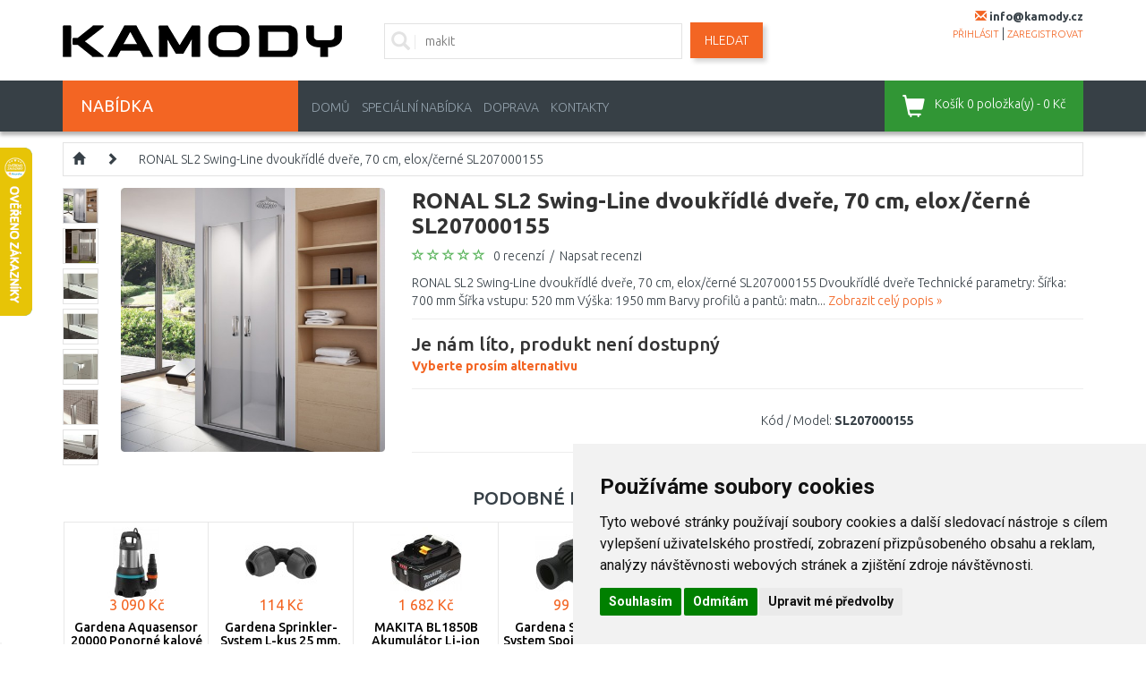

--- FILE ---
content_type: text/html; charset=utf-8
request_url: https://www.kamody.cz/ronal-sl2-swing-line-dvoukridle-dvere-70-cm-elox-cerne-sl207000155-81095
body_size: 39149
content:
<!DOCTYPE html>
<html dir="ltr" lang="cs" xmlns:fb="http://ogp.me/ns/fb#">
<head>
<script>
	window.dataLayer = window.dataLayer || [];
</script>
<meta charset="UTF-8" />
<title>RONAL SL2 Swing-Line dvoukřídlé dveře, 70 cm, elox/černé SL207000155</title>
<meta name="viewport" content="initial-scale=1.0, width=device-width"/>
<link rel="alternate" href="https://www.kamody.cz/ronal-sl2-swing-line-dvoukridle-dvere-70-cm-elox-cerne-sl207000155-81095" hreflang="cs-CZ" /><link rel="alternate" href="https://www.stavbaeu.sk/ronal-sl2-swing-line-dvojkridlove-dvere-70-cm-elox-cierne-sl207000155-81548" hreflang="sk-SK" /><meta name="robots" content="index, follow" /><base href="https://www.kamody.cz/" />
<link href="https://www.kamody.cz/image/data/loga/favicon.png" rel="icon" />
<link href="https://www.kamody.cz/ronal-sl2-swing-line-dvoukridle-dvere-70-cm-elox-cerne-sl207000155-81095" rel="canonical" />
<link rel="stylesheet" href="catalog/view/theme/megastore/stylesheet/reset.css?v=0002" />
<link href="catalog/view/javascript/bootstrap/css/bootstrap.min.css?v=0001" rel="stylesheet" media="screen"/>
<link rel="stylesheet" href="catalog/view/theme/megastore/stylesheet/stylesheet.css?v=0076" />
<link rel="stylesheet" href="catalog/view/theme/megastore/stylesheet/flexslider.css" />
<link rel="stylesheet" href="catalog/view/javascript/jquery/colorbox/colorbox.css?v=0001" />
<link rel="stylesheet" href="catalog/view/javascript/jquery/glightbox/css/glightbox.min.css" />
<link href='//fonts.googleapis.com/css?family=Ubuntu:400,300,500,700&subset=latin,cyrillic-ext' rel='stylesheet' type='text/css'>
<script src="catalog/view/javascript/jquery/jquery-2.1.1.min.js?v=0001" type="text/javascript"></script>
<script src="catalog/view/javascript/bootstrap/js/bootstrap.min.js?v=0001" type="text/javascript"></script>
<script>
  var bootstrapTooltip = $.fn.tooltip.noConflict();
  $.fn.bootstrapTooltip = bootstrapTooltip;
</script>
<script src="https://code.jquery.com/ui/1.11.4/jquery-ui.min.js"></script>
<script src="catalog/view/javascript/jquery/ui/external/jquery.cookie.js?v=0001"></script>
<script src="catalog/view/javascript/jquery/colorbox/jquery.colorbox-min.js?v=0001"></script>
<script src="catalog/view/javascript/jquery/glightbox/js/glightbox.min.js"></script>
<script src="catalog/view/theme/megastore/js/flexslider.js?v=0001"></script>
<script src="catalog/view/javascript/jquery/tabs.js"></script>
<script src="catalog/view/theme/megastore/js/tiny-slider.js?v=00"></script>
<script src="catalog/view/theme/megastore/js/custom.js?v=0015"></script>
<!--[if lt IE 9]>
<script src="//html5shim.googlecode.com/svn/trunk/html5.js"></script>
<![endif]-->
<script src="catalog/view/javascript/common.js?v=0002"></script>
<!-- Cookie Consent by https://www.FreePrivacyPolicy.com -->
<script type="text/javascript" src="//www.freeprivacypolicy.com/public/cookie-consent/4.0.0/cookie-consent.js" charset="UTF-8"></script>
<script type="text/javascript" charset="UTF-8">
document.addEventListener('DOMContentLoaded', function () {
cookieconsent.run({"notice_banner_type":"simple","consent_type":"express","palette":"light","language":"cs","page_load_consent_levels":["strictly-necessary"],"notice_banner_reject_button_hide":false,"preferences_center_close_button_hide":false,"page_refresh_confirmation_buttons":false,"website_name":"Kamody.cz","website_privacy_policy_url":"https://www.kamody.cz/ochrana-osobnich-udaju"});
});
</script>
<noscript>Cookie Consent by <a href="https://www.freeprivacypolicy.com/" rel="nofollow noopener">Free Privacy Policy Generator website</a></noscript>
<!-- End Cookie Consent -->
<script src="https://scripts.luigisbox.tech/LBX-492450.js"></script>
<script type="application/ld+json">
{
	"@context": "https://schema.org/",
	"@type": "AggregateRating",
	"itemReviewed": {
		"@type": "Organization",
		"image": "https://www.kamody.cz/image/data/loga/logo-kamody-latest.png",
		"name": "KAMODY s.r.o.",
		"telephone": "+420 608 718 742",
		"url": "https://www.kamody.cz/",
		"sameas":"https://maps.app.goo.gl/A967T8NddYXMfR1N8",
		"address" : {
			"@type": "PostalAddress",
			"streetAddress": "Sokolská 217",
			"addressLocality": " Ústí nad Orlicí ",
			"postalCode": "562 04 ",
			"addressCountry": "CZ"
		}
	},
	"ratingValue": "4.65",
	"bestRating": "5",
	"worstRating": "1",
	"ratingCount": "18420"
}
</script>
<!-- Google Tag Manager -->
<script>(function(w,d,s,l,i){w[l]=w[l]||[];w[l].push({'gtm.start':
new Date().getTime(),event:'gtm.js'});var f=d.getElementsByTagName(s)[0],
j=d.createElement(s),dl=l!='dataLayer'?'&l='+l:'';j.async=true;j.src=
'https://www.googletagmanager.com/gtm.js?id='+i+dl;f.parentNode.insertBefore(j,f);
})(window,document,'script','dataLayer','GTM-NWGQKBD');</script>
<!-- End Google Tag Manager -->
<script>
window.ewConfig = {
  "customButton": false,
  "openedAtFirstVisit": false,
  "openedAtFirstVisitMobile": false,
  "instanceId": 2,
  "url": "https://kamody.bot.coworkers.ai"
};
(function (w, d, c) {
    var s = d.createElement('script');
    s.src = (c.url.indexOf('/', c.url.length - 1) !== -1 ? c.url : (c.url + '/')) + 'ew/app.js';
    s.type = 'module';
    s.defer = true;
    d.getElementsByTagName('head')[0].appendChild(s);
})(window, document, ewConfig);
</script>
</head>
<body>
<!-- Google Tag Manager (noscript) -->
<noscript><iframe src="https://www.googletagmanager.com/ns.html?id=GTM-NWGQKBD" height="0" width="0" style="display:none;visibility:hidden"></iframe></noscript>
<!-- End Google Tag Manager (noscript) -->
<script>
					dataLayer.push({
						'ecomm_prodid': '81095',
						'ecomm_pagetype': 'product',
						'ecomm_totalvalue': 15382,
						'ecomm_category': ''
					});
				</script><!-- Load Facebook SDK for JavaScript -->
      <div id="fb-root"></div>
      <script>
        window.fbAsyncInit = function() {
          FB.init({
            xfbml            : true,
            version          : 'v8.0'
          });
        };

        (function(d, s, id) {
        var js, fjs = d.getElementsByTagName(s)[0];
        if (d.getElementById(id)) return;
        js = d.createElement(s); js.id = id;
        js.src = 'https://connect.facebook.net/cs_CZ/sdk/xfbml.customerchat.js';
        fjs.parentNode.insertBefore(js, fjs);
      }(document, 'script', 'facebook-jssdk'));</script>

      <!-- Your Chat Plugin code -->
   <!--   <div class="fb-customerchat"
        attribution=setup_tool
        page_id="160312830682288"
  		theme_color="#f36523"
  		greeting_dialog_display="hide">
      </div> -->

<div class="body-full-width">

<div id="fb-root"></div>
<!--<script>(function(d, s, id) {
  var js, fjs = d.getElementsByTagName(s)[0];
  if (d.getElementById(id)) return;
  js = d.createElement(s); js.id = id;
  js.src = "//connect.facebook.net/en_GB/all.js#xfbml=1";
  fjs.parentNode.insertBefore(js, fjs);
}(document, 'script', 'facebook-jssdk'));</script>-->

<div class="container">
	<header class="row" id="header">
		<div class="col-md-3 col-sm-6 col-xs-6">
			<div id="logo"><a href="https://www.kamody.cz/"><img src="https://www.kamody.cz/image/data/loga/logo-kamody-latest.png" title="KAMODY.cz" alt="KAMODY.cz" /></a></div>
		</div>
		<div class="col-md-3 col-sm-6 col-xs-6 last pull-right">
			<div class="mail">
				<i class="glyphicon glyphicon-envelope"></i> <span class="phone-number">info@kamody.cz</span>
			</div>
			<div class="account">
				<a href="https://www.kamody.cz/login">přihlásit</a> | <a href="https://www.kamody.cz/register">zaregistrovat</a>			</div>
		</div>
		<div class="col-md-6 col-sm-12 col-xs-12 search">
			<div class="searchBox">
			<i class="glyphicon glyphicon-search"></i>
							<input id="search-input" type="text" name="filter_name" placeholder="Zadejte hledaný výraz..." />
						</div>
			<a id="search-button" class="button-search">Hledat</a>
		</div>
	</header>
</div>
<nav class="clearfix top-nav">
	<div class="container">
		<div class="row">
			<div class="col-md-3 hidden-sm hidden-xs">
				<div class="categories-button">
					<span class="hidden-xs">Nabídka</span>
					<div class="floating-menu col-md-12"><div class="box category-module">
  <div class="category-content">
    <div class="box-category">
	    <ul class="menu">
            <li>
	  <a href="https://www.kamody.cz/vyprodej" class="has-children">Speciální nabídka</a>
	          <ul class="submenu row">
        <li class="col-md-12"><h3>Speciální nabídka</h3></li>
                        <li class="col-md-4">
            <a href="https://www.kamody.cz/kuchyne-14297" class="subtop"><img src="https://www.kamody.cz/image/cache/data/category/popsearch_kitchensinks_md-80x80.png">Kuchyně</a>
                                    <br />
                        <a href="https://www.kamody.cz/drezove-baterie-14298" class="subminor">Dřezové baterie</a>,            <a href="https://www.kamody.cz/drezy-14579" class="subminor">Dřezy</a>,            <a href="https://www.kamody.cz/digestore-14678" class="subminor">Digestoře</a>, <a href="https://www.kamody.cz/kuchyne-14297">...</a>                    </li>
                        <li class="col-md-4">
            <a href="https://www.kamody.cz/kuchynske-potreby-14977" class="subtop"><img src="https://www.kamody.cz/image/cache/data/category/kat_kuchynske-potreby-80x80.jpg">Kuchyňské potřeby</a>
                                    <br />
                        <a href="https://www.kamody.cz/kuchynske-spotrebice-14978" class="subminor">Kuchyňské spotřebiče</a>,            <a href="https://www.kamody.cz/vareni-15123" class="subminor">Vaření</a>,            <a href="https://www.kamody.cz/peceni-15021" class="subminor">Pečení</a>, <a href="https://www.kamody.cz/kuchynske-potreby-14977">...</a>                    </li>
                        <li class="col-md-4">
            <a href="https://www.kamody.cz/koupelna-a-sanita-14236" class="subtop"><img src="https://www.kamody.cz/image/cache/data/category/kat-koupelna-a-sanita-80x80.jpg">Koupelna a sanita</a>
                                    <br />
                        <a href="https://www.kamody.cz/vany-14356" class="subminor">Vany</a>,            <a href="https://www.kamody.cz/sprchove-vanicky-14380" class="subminor">Sprchové vaničky</a>,            <a href="https://www.kamody.cz/vodovodni-baterie-14300" class="subminor">Vodovodní baterie</a>, <a href="https://www.kamody.cz/koupelna-a-sanita-14236">...</a>                    </li>
        <li class="clearfix"></li>                <li class="col-md-4">
            <a href="https://www.kamody.cz/vytapeni-a-ohrev-vody-14302" class="subtop"><img src="https://www.kamody.cz/image/cache/data/category/kat-vytapeni-a-ohrev-vody-80x80.jpg">Vytápění a ohřev vody</a>
                                    <br />
                        <a href="https://www.kamody.cz/ohrivace-vody-a-bojlery-14688" class="subminor">Ohřívače vody a bojlery</a>,            <a href="https://www.kamody.cz/deskove-radiatory-14328" class="subminor">Deskové radiátory</a>,            <a href="https://www.kamody.cz/termostaty-14786" class="subminor">Termostaty</a>, <a href="https://www.kamody.cz/vytapeni-a-ohrev-vody-14302">...</a>                    </li>
                        <li class="col-md-4">
            <a href="https://www.kamody.cz/naradi-a-hobby-14435" class="subtop"><img src="https://www.kamody.cz/image/cache/data/category/kat.rucni-naradi-80x80.jpg">Nářadí a hobby</a>
                                    <br />
                        <a href="https://www.kamody.cz/akumulatorove-naradi-14700" class="subminor">Akumulátorové nářadí</a>,            <a href="https://www.kamody.cz/elektricke-naradi-14436" class="subminor">Elektrické nářadí</a>,            <a href="https://www.kamody.cz/rucni-naradi" class="subminor">Ruční nářadí</a>, <a href="https://www.kamody.cz/naradi-a-hobby-14435">...</a>                    </li>
                        <li class="col-md-4">
            <a href="https://www.kamody.cz/domaci-potreby-14462" class="subtop"><img src="https://www.kamody.cz/image/cache/data/category/kat.domacipotr-80x80.jpg">Domácí potřeby</a>
                                    <br />
                        <a href="https://www.kamody.cz/zehleni-15648" class="subminor">Žehlení</a>,            <a href="https://www.kamody.cz/uklid-podlah-15059" class="subminor">Úklid podlah</a>,            <a href="https://www.kamody.cz/nuzky-specialni-nabidka" class="subminor">Nůžky</a>, <a href="https://www.kamody.cz/domaci-potreby-14462">...</a>                    </li>
        <li class="clearfix"></li>                <li class="col-md-4">
            <a href="https://www.kamody.cz/dum-14412" class="subtop"><img src="https://www.kamody.cz/image/cache/data/category/kat_dum-80x80.jpg">Dům</a>
                                    <br />
                        <a href="https://www.kamody.cz/sachty-specialni-nabidka" class="subminor">Šachty</a>,            <a href="https://www.kamody.cz/postovni-schranky-19647" class="subminor">Poštovní schránky</a>                    </li>
                        <li class="col-md-4">
            <a href="https://www.kamody.cz/elektronika-a-svetla" class="subtop"><img src="https://www.kamody.cz/image/cache/data/category/kat.dom.spotr-80x80.jpg">Elektro a světla</a>
                                    <br />
                        <a href="https://www.kamody.cz/audio-video-15692" class="subminor">Audio - video</a>,            <a href="https://www.kamody.cz/foto-a-videokamery-15462" class="subminor">Foto a videokamery</a>,            <a href="https://www.kamody.cz/mobilni-telefony-a-gps-15210" class="subminor">Mobilní telefony a GPS</a>, <a href="https://www.kamody.cz/elektronika-a-svetla">...</a>                    </li>
                        <li class="col-md-4">
            <a href="https://www.kamody.cz/domaci-spotrebice-14790" class="subtop"><img src="https://www.kamody.cz/image/cache/data/category/kat_bile-zbozi-80x80.jpg">Domácí spotřebiče</a>
                                    <br />
                        <a href="https://www.kamody.cz/male-spotrebice-14791" class="subminor">Spotřebiče pro domácnost</a>                    </li>
        <li class="clearfix"></li>                <li class="col-md-4">
            <a href="https://www.kamody.cz/instalacni-material-14306" class="subtop"><img src="https://www.kamody.cz/image/cache/data/category/kat.instal.mat-80x80.JPG">Instalační materiál</a>
                                    <br />
                        <a href="https://www.kamody.cz/ppr-rozvody-specialni-nabidka" class="subminor">PPR rozvody</a>,            <a href="https://www.kamody.cz/rozvody-odpadu-specialni-nabidka" class="subminor">Rozvody odpadů</a>,            <a href="https://www.kamody.cz/mosazne-a-bronzove-tvarovky" class="subminor">Mosazné a bronzové tvarovky</a>, <a href="https://www.kamody.cz/instalacni-material-14306">...</a>                    </li>
                        <li class="col-md-4">
            <a href="https://www.kamody.cz/sport-outdoor-14927" class="subtop"><img src="https://www.kamody.cz/image/cache/data/category/KATEGORIE_SPORT_OUTDOOR-80x80.jpg">Sport, outdoor</a>
                                    <br />
                        <a href="https://www.kamody.cz/camping-outdoor-15030" class="subminor">Camping, outdoor</a>                    </li>
                        <li class="col-md-4">
            <a href="https://www.kamody.cz/drogerie-15068" class="subtop"><img src="https://www.kamody.cz/image/cache/data/category/kat_drogerie-80x80.jpg">Drogerie</a>
                                    <br />
                        <a href="https://www.kamody.cz/pece-o-vlasy-15382" class="subminor">Péče o vlasy</a>,            <a href="https://www.kamody.cz/interierove-vune-a-svicky" class="subminor">Interiérové vůně a svíčky</a>                    </li>
        <li class="clearfix"></li>                <li class="col-md-4">
            <a href="https://www.kamody.cz/cerpadla-specialni-nabidka" class="subtop"><img src="https://www.kamody.cz/image/cache/data/category/wilo-cerpadlo-star-4047573-80x80.jpg">Čerpadla</a>
                                    <br />
                        <a href="https://www.kamody.cz/cerpadla-pro-topeni-specialni-nabidka" class="subminor">Čerpadla pro topení</a>                    </li>
                        <li class="col-md-4">
            <a href="https://www.kamody.cz/auto-moto-doplnky-specialni-nabidka" class="subtop"><img src="https://www.kamody.cz/image/cache/data/category/AUTO_MOTO-80x80.jpg">Auto - moto doplňky</a>
                                    <br />
                        <a href="https://www.kamody.cz/autoprislusenstvi-specialni-nabidka" class="subminor">Autopříslušenství</a>                    </li>
                      </ul>

    	</li>
	        <li>
	  <a href="https://www.kamody.cz/naradi-hobby" class="has-children">Nářadí a hobby</a>
	          <ul class="submenu row">
        <li class="col-md-12"><h3>Nářadí a hobby</h3></li>
                        <li class="col-md-4">
            <a href="https://www.kamody.cz/akumulatorove-naradi" class="subtop"><img src="https://www.kamody.cz/image/cache/data/category/kat_aku-naradi-80x80.jpg">Akumulátorové nářadí</a>
                                    <br />
                        <a href="https://www.kamody.cz/hydraulicke-naradi" class="subminor">Hydraulické nářadí  </a>,            <a href="https://www.kamody.cz/sady-naradi-18403" class="subminor">Sady nářadí</a>,            <a href="https://www.kamody.cz/sroubovaky-4434" class="subminor">Šroubováky</a>, <a href="https://www.kamody.cz/akumulatorove-naradi">...</a>                    </li>
                        <li class="col-md-4">
            <a href="https://www.kamody.cz/elektricke-naradi-4243" class="subtop"><img src="https://www.kamody.cz/image/cache/data/category/kat_ele-naradi-80x80.jpg">Elektrické nářadí</a>
                                    <br />
                        <a href="https://www.kamody.cz/sady-naradi-20465" class="subminor">Sady nářadí</a>,            <a href="https://www.kamody.cz/presivace" class="subminor">Přesívače</a>,            <a href="https://www.kamody.cz/vrtacky-4430" class="subminor">Elektrické vrtačky </a>, <a href="https://www.kamody.cz/elektricke-naradi-4243">...</a>                    </li>
                        <li class="col-md-4">
            <a href="https://www.kamody.cz/heavy-duty" class="subtop"><img src="https://www.kamody.cz/image/cache/data/category/HD-logo-80x80.jpg">HEAVY DUTY</a>
                                    <br />
                        <a href="https://www.kamody.cz/-16689" class="subminor">Akumulátorové vrtací šroubováky</a>,            <a href="https://www.kamody.cz/akumulatorove-sroubovaky-s-priklepem" class="subminor">Akumulátorové šroubováky s příklepem</a>,            <a href="https://www.kamody.cz/akumulatorove-sadrokartonarske-sroubovaky" class="subminor">Akumulátorové sádrokartonářské šroubováky</a>, <a href="https://www.kamody.cz/heavy-duty">...</a>                    </li>
        <li class="clearfix"></li>                <li class="col-md-4">
            <a href="https://www.kamody.cz/vibracni-desky" class="subtop"><img src="https://www.kamody.cz/image/cache/data/category/kat-vibracni-desky-80x80.jpg">Vibrační desky</a>
                    </li>
                        <li class="col-md-4">
            <a href="https://www.kamody.cz/mikronaradi" class="subtop"><img src="https://www.kamody.cz/image/cache/data/category/kategorie-mikronaradi-1-80x80.jpg">Mikronářadí</a>
                                    <br />
                        <a href="https://www.kamody.cz/gravirky" class="subminor">Gravírky</a>,            <a href="https://www.kamody.cz/horaky-16992" class="subminor">Hořáky</a>,            <a href="https://www.kamody.cz/pily-16989" class="subminor">Pily</a>, <a href="https://www.kamody.cz/mikronaradi">...</a>                    </li>
                        <li class="col-md-4">
            <a href="https://www.kamody.cz/pneumaticke-naradi-3920" class="subtop"><img src="https://www.kamody.cz/image/cache/data/category/kat-naradi-pneumaticky-80x80.jpg">Pneumatické nářadí</a>
                                    <br />
                        <a href="https://www.kamody.cz/kladiva-sekaci" class="subminor">Kladiva sekací</a>,            <a href="https://www.kamody.cz/brusky" class="subminor">Pneumatické brusky</a>,            <a href="https://www.kamody.cz/razove-utahovaky-3923" class="subminor">Rázové utahováky</a>, <a href="https://www.kamody.cz/pneumaticke-naradi-3920">...</a>                    </li>
        <li class="clearfix"></li>                <li class="col-md-4">
            <a href="https://www.kamody.cz/prislusenstvi-k-naradi" class="subtop"><img src="https://www.kamody.cz/image/cache/data/category/kat-naradi-prislusenstvi-80x80.jpg">Příslušenství</a>
                                    <br />
                        <a href="https://www.kamody.cz/baterie-a-nabijecky" class="subminor">Aku baterie a nabíječky</a>,            <a href="https://www.kamody.cz/pilove-listy-retezy-a-pasy" class="subminor">Pilové listy, řetězy a pásy</a>,            <a href="https://www.kamody.cz/kotouce-pilove" class="subminor">Pilové kotouče</a>, <a href="https://www.kamody.cz/prislusenstvi-k-naradi">...</a>                    </li>
                        <li class="col-md-4">
            <a href="https://www.kamody.cz/rucni-a-drobne-naradi" class="subtop"><img src="https://www.kamody.cz/image/cache/data/category/kategorie-naradi-sroubovaky-1-80x80.jpg">Ruční nářadí</a>
                                    <br />
                        <a href="https://www.kamody.cz/gola-sady" class="subminor">Gola nářadí</a>,            <a href="https://www.kamody.cz/dulciky-prubojniky" class="subminor">Důlčíky, průbojníky</a>,            <a href="https://www.kamody.cz/sady-naradi" class="subminor">Sady nářadí</a>, <a href="https://www.kamody.cz/rucni-a-drobne-naradi">...</a>                    </li>
                        <li class="col-md-4">
            <a href="https://www.kamody.cz/kompresory-a-vzduch" class="subtop"><img src="https://www.kamody.cz/image/cache/data/category/kat.kompresory-80x80.jpg">Kompresory a vzduch</a>
                                    <br />
                        <a href="https://www.kamody.cz/kladiva-sekaci-18839" class="subminor">Kladiva sekací</a>,            <a href="https://www.kamody.cz/kompresory" class="subminor">Kompresory</a>,            <a href="https://www.kamody.cz/pneumaticke-brusky-18841" class="subminor">Pneumatické brusky</a>, <a href="https://www.kamody.cz/kompresory-a-vzduch">...</a>                    </li>
        <li class="clearfix"></li>                <li class="col-md-4">
            <a href="https://www.kamody.cz/malirske-a-nateracske-stetce" class="subtop"><img src="https://www.kamody.cz/image/cache/data/category/kategorie-naradi-stetce-80x80.jpg">Malířské potřeby</a>
                                    <br />
                        <a href="https://www.kamody.cz/strikaci-pistole-6240" class="subminor">Stříkací pistole</a>,            <a href="https://www.kamody.cz/znackovaci-snury-a-kridy" class="subminor">Značkovací šňůry a křídy</a>                    </li>
                        <li class="col-md-4">
            <a href="https://www.kamody.cz/horkovzdusne-pistole-a-horaky" class="subtop"><img src="https://www.kamody.cz/image/cache/data/category/kat_naradi_horaky-80x80.jpg">Hořáky</a>
                                    <br />
                        <a href="https://www.kamody.cz/hadice-6663" class="subminor">Hadice</a>,            <a href="https://www.kamody.cz/horaky" class="subminor">Hořáky</a>,            <a href="https://www.kamody.cz/prislusenstvi-6667" class="subminor">Příslušenství</a>, <a href="https://www.kamody.cz/horkovzdusne-pistole-a-horaky">...</a>                    </li>
                        <li class="col-md-4">
            <a href="https://www.kamody.cz/nabijecky-baterii-6272" class="subtop"><img src="https://www.kamody.cz/image/cache/data/category/kategorie-de-baterieladegerate-80x80.jpg">Nabíječky baterií</a>
                    </li>
        <li class="clearfix"></li>                <li class="col-md-4">
            <a href="https://www.kamody.cz/zebriky-a-stafle" class="subtop"><img src="https://www.kamody.cz/image/cache/data/category/kat.zebriky-stafle-80x80.jpg">Žebříky, schůdky a plošiny</a>
                                    <br />
                        <a href="https://www.kamody.cz/schudky" class="subminor">Schůdky</a>,            <a href="https://www.kamody.cz/zebriky" class="subminor">Žebříky</a>,            <a href="https://www.kamody.cz/plosiny" class="subminor">Plošiny</a>, <a href="https://www.kamody.cz/zebriky-a-stafle">...</a>                    </li>
                        <li class="col-md-4">
            <a href="https://www.kamody.cz/manipulacni-voziky" class="subtop"><img src="https://www.kamody.cz/image/cache/data/category/naradi-manipulacni-voziky-80x80.jpg">Manipulační vozíky</a>
                                    <br />
                        <a href="https://www.kamody.cz/rudly" class="subminor">Rudly</a>,            <a href="https://www.kamody.cz/voziky" class="subminor">Vozíky</a>                    </li>
                        <li class="col-md-4">
            <a href="https://www.kamody.cz/zvedaci-zarizeni" class="subtop"><img src="https://www.kamody.cz/image/cache/data/category/kategorie-zvedaky-80x80.jpg">Zvedací zařízení</a>
                                    <br />
                        <a href="https://www.kamody.cz/dilenske-zvedaky" class="subminor">Dílenské zvedáky</a>,            <a href="https://www.kamody.cz/hydraulicke-zvedaky" class="subminor">Hydraulické zvedáky</a>,            <a href="https://www.kamody.cz/kladkostroje-a-kladky" class="subminor">Kladkostroje a kladky</a>, <a href="https://www.kamody.cz/zvedaci-zarizeni">...</a>                    </li>
        <li class="clearfix"></li>                <li class="col-md-4">
            <a href="https://www.kamody.cz/merici-technika-a-lasery" class="subtop"><img src="https://www.kamody.cz/image/cache/data/category/kat.merici-technika-80x80.jpg">Měřící technika a lasery</a>
                                    <br />
                        <a href="https://www.kamody.cz/krizove-a-carove-lasery" class="subminor">Kombinované lasery</a>,            <a href="https://www.kamody.cz/rotacni-lasery" class="subminor">Rotační lasery</a>,            <a href="https://www.kamody.cz/carove-lasery" class="subminor">Čárové lasery</a>, <a href="https://www.kamody.cz/merici-technika-a-lasery">...</a>                    </li>
                        <li class="col-md-4">
            <a href="https://www.kamody.cz/tasky-boxy-a-kufriky-na-naradi" class="subtop"><img src="https://www.kamody.cz/image/cache/data/category/kat.box-na-naradi-80x80.jpg">Organizéry, kufry, boxy na nářadí</a>
                                    <br />
                        <a href="https://www.kamody.cz/organizery" class="subminor">Organizéry</a>,            <a href="https://www.kamody.cz/kufry-na-naradi" class="subminor">Kufry na nářadí</a>,            <a href="https://www.kamody.cz/tasky-na-naradi" class="subminor">Tašky na nářadí</a>, <a href="https://www.kamody.cz/tasky-boxy-a-kufriky-na-naradi">...</a>                    </li>
                        <li class="col-md-4">
            <a href="https://www.kamody.cz/vybaveni-dilen" class="subtop"><img src="https://www.kamody.cz/image/cache/data/category/kat-vybaveni-dilen-80x80.jpg">Vybavení dílen</a>
                                    <br />
                        <a href="https://www.kamody.cz/pracovni-stoly" class="subminor">Pracovní stoly</a>,            <a href="https://www.kamody.cz/dilenske-skrine-17616" class="subminor">Dílenské skříně</a>,            <a href="https://www.kamody.cz/satni-a-ulozne-skrine" class="subminor">Šatní a úložné skříně</a>, <a href="https://www.kamody.cz/vybaveni-dilen">...</a>                    </li>
        <li class="clearfix"></li>                <li class="col-md-4">
            <a href="https://www.kamody.cz/svetlo-pracovni" class="subtop"><img src="https://www.kamody.cz/image/cache/data/category/kat.svetlo-pracovni-80x80.jpg">Světlo pracovní</a>
                                    <br />
                        <a href="https://www.kamody.cz/svitilny-6660" class="subminor">Svítilny</a>                    </li>
                        <li class="col-md-4">
            <a href="https://www.kamody.cz/zavesne-systemy" class="subtop"><img src="https://www.kamody.cz/image/cache/data/category/naradi-zavesny-system-80x80.jpg">Závěsné systémy</a>
                    </li>
                        <li class="col-md-4">
            <a href="https://www.kamody.cz/dilenska-radia" class="subtop"><img src="https://www.kamody.cz/image/cache/data/category/kategorie-naradi-hoby-radia-80x80.jpg">Dílenská rádia</a>
                    </li>
        <li class="clearfix"></li>                <li class="col-md-4">
            <a href="https://www.kamody.cz/vysavace-popela" class="subtop"><img src="https://www.kamody.cz/image/cache/data/category/vysavac_popel-80x80.jpg">Vysavače popela</a>
                    </li>
                        <li class="col-md-4">
            <a href="https://www.kamody.cz/ochranne-pomucky" class="subtop"><img src="https://www.kamody.cz/image/cache/data/category/ochranne-pomucky-80x80.jpg">Ochranné pomůcky</a>
                                    <br />
                        <a href="https://www.kamody.cz/bundy" class="subminor">Bundy</a>,            <a href="https://www.kamody.cz/respiratory-a-rousky" class="subminor">Respirátory a roušky</a>,            <a href="https://www.kamody.cz/pracovni-rukavice" class="subminor">Pracovní rukavice</a>, <a href="https://www.kamody.cz/ochranne-pomucky">...</a>                    </li>
                        <li class="col-md-4">
            <a href="https://www.kamody.cz/vlhkomery" class="subtop"><img src="https://www.kamody.cz/image/cache/data/category/KATEGORIE_VLHKOMERY-80x80.jpg">Vlhkoměry</a>
                    </li>
        <li class="clearfix"></li>                <li class="col-md-4">
            <a href="https://www.kamody.cz/svarecky-pajky" class="subtop"><img src="https://www.kamody.cz/image/cache/data/category/kat-ocharanne-pomucky-svareni-80x80.jpg">Ochrana při sváření a příslušenství</a>
                                    <br />
                        <a href="https://www.kamody.cz/svarecske-kukly" class="subminor">Svářečské kukly</a>,            <a href="https://www.kamody.cz/svarecske-rukavice" class="subminor">Svářečské rukavice</a>,            <a href="https://www.kamody.cz/svareci-draty" class="subminor">Svářecí dráty</a>, <a href="https://www.kamody.cz/svarecky-pajky">...</a>                    </li>
                        <li class="col-md-4">
            <a href="https://www.kamody.cz/olej-2947" class="subtop"><img src="https://www.kamody.cz/image/cache/data/category/kategorie-zahrada_olej-80x80.jpg">Oleje a maziva</a>
                                    <br />
                        <a href="https://www.kamody.cz/motorovy-olej-pro-2-takty" class="subminor">Motorový olej pro 2-takty</a>,            <a href="https://www.kamody.cz/motorovy-olej-pro-4-takty" class="subminor">Motorový olej pro 4-takty</a>,            <a href="https://www.kamody.cz/hydraulicky-olej" class="subminor">Hydraulický olej</a>, <a href="https://www.kamody.cz/olej-2947">...</a>                    </li>
                        <li class="col-md-4">
            <a href="https://www.kamody.cz/elektrocentraly" class="subtop"><img src="https://www.kamody.cz/image/cache/data/category/cat-eletroent-80x80.jpg">Domácí elektrocentrály</a>
                                    <br />
                        <a href="https://www.kamody.cz/elektrocentraly-23806" class="subminor">Elektrocentrály</a>,            <a href="https://www.kamody.cz/invertorove-generatory" class="subminor">Invertorové generátory</a>,            <a href="https://www.kamody.cz/nabijeci-stanice" class="subminor">Nabíjecí stanice</a>, <a href="https://www.kamody.cz/elektrocentraly">...</a>                    </li>
        <li class="clearfix"></li>                <li class="col-md-4">
            <a href="https://www.kamody.cz/prislusenstvi-2848" class="subtop"><img src="https://www.kamody.cz/image/cache/data/category/skrabky-listy-80x80.jpg">Škrabky a zanořovací listy</a>
                    </li>
                        <li class="col-md-4">
            <a href="https://www.kamody.cz/prislusenstvi-a-nd-naradihobby" class="subtop"><img src="https://www.kamody.cz/image/cache/data/category/kat-naradi-prislusenstvi-dalsi-80x80.jpg">Příslušenství a ND nářadí a hobby</a>
                    </li>
                        <li class="col-md-4">
            <a href="https://www.kamody.cz/dilenska-topidla" class="subtop"><img src="https://www.kamody.cz/image/cache/data/category/KATEGORIE_CZ_DILNA_DILENSKE_VYBAVENI_TOPIDLA-80x80.jpg">Dílenská topidla a ventilátory</a>
                                    <br />
                        <a href="https://www.kamody.cz/topidla-12596" class="subminor">Topidla</a>,            <a href="https://www.kamody.cz/ventilatory-12597" class="subminor">Ventilátory</a>                    </li>
        <li class="clearfix"></li>                <li class="col-md-4">
            <a href="https://www.kamody.cz/lepici-pasky-15818" class="subtop"><img src="https://www.kamody.cz/image/cache/data/category/kategorie-lepici-pasky-80x80.jpg">Lepící pásky</a>
                                    <br />
                        <a href="https://www.kamody.cz/balici-pasky" class="subminor">Balící pásky</a>,            <a href="https://www.kamody.cz/izolacni-pasky" class="subminor">Izolační pásky</a>                    </li>
                        <li class="col-md-4">
            <a href="https://www.kamody.cz/prodluzovaci-kabely-17783" class="subtop"><img src="https://www.kamody.cz/image/cache/data/category/kat_prodl_kab-80x80.jpg">Prodlužovací kabely</a>
                    </li>
                        <li class="col-md-4">
            <a href="https://www.kamody.cz/nahradni-dily-pro-naradi" class="subtop"><img src="https://www.kamody.cz/image/cache/data/category/kat_ND-80x80.jpg">Náhradní díly pro nářadí</a>
                                    <br />
                        <a href="https://www.kamody.cz/nahradni-dily-pro-vrtaci-a-bouraci-kladiva" class="subminor">Náhradní díly pro vrtací a bourací kladiva</a>,            <a href="https://www.kamody.cz/nahradni-dily-pro-excentricke-brusky" class="subminor">Náhradní díly pro excentrické brusky</a>,            <a href="https://www.kamody.cz/nahradni-dily-pro-uhlove-brusky" class="subminor">Náhradní díly pro úhlové brusky</a>, <a href="https://www.kamody.cz/nahradni-dily-pro-naradi">...</a>                    </li>
        <li class="clearfix"></li>              </ul>

    	</li>
	        <li>
	  <a href="https://www.kamody.cz/zahrada-a-chovatelstvi" class="has-children">Zahrada</a>
	          <ul class="submenu row">
        <li class="col-md-12"><h3>Zahrada</h3></li>
                        <li class="col-md-4">
            <a href="https://www.kamody.cz/pece-o-travnik" class="subtop"><img src="https://www.kamody.cz/image/cache/data/category/kategorie-pece-travnik-80x80.jpg">Péče o trávník</a>
                                    <br />
                        <a href="https://www.kamody.cz/sekacky" class="subminor">Sekačky</a>,            <a href="https://www.kamody.cz/vytrhavace-plevele" class="subminor">Vytrhávače plevele</a>,            <a href="https://www.kamody.cz/vertikutatory" class="subminor">Provzdušňovače trávníku - Vertikutátory</a>, <a href="https://www.kamody.cz/pece-o-travnik">...</a>                    </li>
                        <li class="col-md-4">
            <a href="https://www.kamody.cz/pece-o-stromy-a-kere" class="subtop"><img src="https://www.kamody.cz/image/cache/data/category/kategorie-pece_stromy_kere-80x80.jpg">Péče o stromy a keře</a>
                                    <br />
                        <a href="https://www.kamody.cz/nuzky-na-vetve-2676" class="subminor">Nůžky na větve</a>,            <a href="https://www.kamody.cz/nuzky-na-zivy-plot-2657" class="subminor">Nůžky na živý plot a keře</a>,            <a href="https://www.kamody.cz/vyvetvovaci-pily-4191" class="subminor">Vyvětvovací pily</a>, <a href="https://www.kamody.cz/pece-o-stromy-a-kere">...</a>                    </li>
                        <li class="col-md-4">
            <a href="https://www.kamody.cz/pece-o-pudu" class="subtop"><img src="https://www.kamody.cz/image/cache/data/category/kategorie-pece_puda-80x80.jpg">Péče o půdu</a>
                                    <br />
                        <a href="https://www.kamody.cz/hrabe-4222" class="subminor">Hrábě</a>,            <a href="https://www.kamody.cz/vrtaky-2874" class="subminor">Zemní vrtáky</a>,            <a href="https://www.kamody.cz/ryce" class="subminor">Rýče</a>, <a href="https://www.kamody.cz/pece-o-pudu">...</a>                    </li>
        <li class="clearfix"></li>                <li class="col-md-4">
            <a href="https://www.kamody.cz/pece-o-jezirko" class="subtop"><img src="https://www.kamody.cz/image/cache/data/category/kategorie-zahrada-pece-jezirko-80x80.jpg">Péče o jezírko</a>
                                    <br />
                        <a href="https://www.kamody.cz/baenzy" class="subminor">Sezónní přípravky</a>,            <a href="https://www.kamody.cz/spolecne-doplnky" class="subminor">Společné doplňky</a>,            <a href="https://www.kamody.cz/mala-jezirka" class="subminor">Malá jezírka</a>, <a href="https://www.kamody.cz/pece-o-jezirko">...</a>                    </li>
                        <li class="col-md-4">
            <a href="https://www.kamody.cz/cerpadla-zahradni" class="subtop"><img src="https://www.kamody.cz/image/cache/data/category/kategorie-cerpadla-80x80.jpg">Čerpadla</a>
                                    <br />
                        <a href="https://www.kamody.cz/ponorna-cerpadla" class="subminor">Ponorná čerpadla</a>,            <a href="https://www.kamody.cz/ponorna-tlakova-cerpadla" class="subminor">Ponorná tlaková čerpadla</a>,            <a href="https://www.kamody.cz/domaci-vodarny" class="subminor">Domácí vodárny</a>, <a href="https://www.kamody.cz/cerpadla-zahradni">...</a>                    </li>
                        <li class="col-md-4">
            <a href="https://www.kamody.cz/vysokotlake-cistice-a-kartace" class="subtop"><img src="https://www.kamody.cz/image/cache/data/category/d0mycka-80x80.jpg">Vysokotlaké čističe a kartáče</a>
                                    <br />
                        <a href="https://www.kamody.cz/elektricke-19215" class="subminor">Elektrické</a>,            <a href="https://www.kamody.cz/akumulatorove" class="subminor">Akumulátorové</a>,            <a href="https://www.kamody.cz/benzinove-19218" class="subminor">Benzínové</a>, <a href="https://www.kamody.cz/vysokotlake-cistice-a-kartace">...</a>                    </li>
        <li class="clearfix"></li>                <li class="col-md-4">
            <a href="https://www.kamody.cz/hnojiva-a-chemie" class="subtop"><img src="https://www.kamody.cz/image/cache/data/category/forestina-8594003195884-80x80.jpg">Hnojiva a postřiky</a>
                                    <br />
                        <a href="https://www.kamody.cz/postriky-a-jedy" class="subminor">Postřiky, jedy a ochrana před škůdci</a>,            <a href="https://www.kamody.cz/postrikovace-4424" class="subminor">Postřikovače a rozprašovače</a>,            <a href="https://www.kamody.cz/rozmetace-hnojiva" class="subminor">Rozmetače a posypové vozíky</a>, <a href="https://www.kamody.cz/hnojiva-a-chemie">...</a>                    </li>
                        <li class="col-md-4">
            <a href="https://www.kamody.cz/substraty-mulcovaci-kura-a-dekoracni-materialy" class="subtop"><img src="https://www.kamody.cz/image/cache/data/category/forestina-24900010-80x80.jpg">Substráty, mulčovací kůry a dekorační materiály</a>
                                    <br />
                        <a href="https://www.kamody.cz/substraty" class="subminor">Substráty a zeminy</a>                    </li>
                        <li class="col-md-4">
            <a href="https://www.kamody.cz/zahradni-naradi" class="subtop"><img src="https://www.kamody.cz/image/cache/data/category/kat_zahradni-naradi-80x80.jpg">Zahradní nářadí</a>
                                    <br />
                        <a href="https://www.kamody.cz/hrabe-4284" class="subminor">Hrábě</a>,            <a href="https://www.kamody.cz/vidle-4278" class="subminor">Vidle</a>,            <a href="https://www.kamody.cz/ryce-4288" class="subminor">Rýče</a>, <a href="https://www.kamody.cz/zahradni-naradi">...</a>                    </li>
        <li class="clearfix"></li>                <li class="col-md-4">
            <a href="https://www.kamody.cz/zahradni-technika" class="subtop"><img src="https://www.kamody.cz/image/cache/data/category/kat.sekacka-80x80.jpg">Zahradní technika</a>
                                    <br />
                        <a href="https://www.kamody.cz/zahradni-sekacky" class="subminor">Zahradní sekačky</a>,            <a href="https://www.kamody.cz/kultivatory-4309" class="subminor">Kultivátory</a>,            <a href="https://www.kamody.cz/vyvetvovaci-pily" class="subminor">Vyvětvovací pily</a>, <a href="https://www.kamody.cz/zahradni-technika">...</a>                    </li>
                        <li class="col-md-4">
            <a href="https://www.kamody.cz/skleniky-pareniste-a-kompostery" class="subtop"><img src="https://www.kamody.cz/image/cache/data/category/kategorie-zahrada-kompostery-skleniky-80x80.jpg">Skleníky, pařeniště a kompostéry</a>
                                    <br />
                        <a href="https://www.kamody.cz/komposty-a-kompostery" class="subminor">Komposty a kompostéry</a>                    </li>
                        <li class="col-md-4">
            <a href="https://www.kamody.cz/kvetinace-a-truhliky" class="subtop"><img src="https://www.kamody.cz/image/cache/data/category/kvetinace-truhliky-1-80x80.jpg">Květináče a truhlíky</a>
                                    <br />
                        <a href="https://www.kamody.cz/truhliky-na-zabradli" class="subminor">Truhlíky na zábradlí</a>,            <a href="https://www.kamody.cz/kvetinace" class="subminor">Květináče</a>,            <a href="https://www.kamody.cz/kvetinace-na-orchideje" class="subminor">Květináče na orchideje</a>, <a href="https://www.kamody.cz/kvetinace-a-truhliky">...</a>                    </li>
        <li class="clearfix"></li>                <li class="col-md-4">
            <a href="https://www.kamody.cz/zavlazovani-myti" class="subtop"><img src="https://www.kamody.cz/image/cache/data/category/zavlazovani-myti-80x80.jpg">Zavlažování a mytí</a>
                                    <br />
                        <a href="https://www.kamody.cz/zahradni-cerpadla-2613" class="subminor">Čerpadla</a>,            <a href="https://www.kamody.cz/zavlazovaci-system-micro-drip" class="subminor">Zavlažovací systém Micro-Drip</a>,            <a href="https://www.kamody.cz/zavlazovaci-system-sprinkler" class="subminor">Zavlažovací systém - rozvod vody</a>, <a href="https://www.kamody.cz/zavlazovani-myti">...</a>                    </li>
                        <li class="col-md-4">
            <a href="https://www.kamody.cz/zahradni-nabytek" class="subtop"><img src="https://www.kamody.cz/image/cache/data/category/kat.zahr.houpacka-80x80.jpg">Zahradní nábytek</a>
                                    <br />
                        <a href="https://www.kamody.cz/zahradni-sety" class="subminor">Zahradní sestavy</a>,            <a href="https://www.kamody.cz/lehatka" class="subminor">Lehátka</a>,            <a href="https://www.kamody.cz/balkonove-sety" class="subminor">Balkónové sestavy</a>, <a href="https://www.kamody.cz/zahradni-nabytek">...</a>                    </li>
                        <li class="col-md-4">
            <a href="https://www.kamody.cz/zahradni-domky-a-altany" class="subtop"><img src="https://www.kamody.cz/image/cache/data/category/kategorie-zahradni_domky-80x80.jpg">Zahradní domky a altány</a>
                                    <br />
                        <a href="https://www.kamody.cz/zahradni-domky-2880" class="subminor">Zahradní domky</a>                    </li>
        <li class="clearfix"></li>                <li class="col-md-4">
            <a href="https://www.kamody.cz/zahradni-grily" class="subtop"><img src="https://www.kamody.cz/image/cache/data/category/KAMODY_KATEGORIE_GRILY-80x80.jpg">Zahradní grily</a>
                                    <br />
                        <a href="https://www.kamody.cz/grily-na-drevene-uhli" class="subminor">Grily na dřevěné uhlí</a>,            <a href="https://www.kamody.cz/plynove-grily" class="subminor">Grily plynové</a>,            <a href="https://www.kamody.cz/grily-elektricke" class="subminor">Grily elektrické</a>, <a href="https://www.kamody.cz/zahradni-grily">...</a>                    </li>
                        <li class="col-md-4">
            <a href="https://www.kamody.cz/venkovni-susaky-na-pradlo" class="subtop"><img src="https://www.kamody.cz/image/cache/data/category/kat.venkovsusak-80x80.jpg">Venkovní sušáky na prádlo</a>
                                    <br />
                        <a href="https://www.kamody.cz/venkovni-susaky-4388" class="subminor">Venkovní sušáky</a>                    </li>
                        <li class="col-md-4">
            <a href="https://www.kamody.cz/zahradni-sprchy" class="subtop"><img src="https://www.kamody.cz/image/cache/data/category/kategorie-zahrada-zahradni-sprchy-80x80.jpg">Zahradní sprchy</a>
                    </li>
        <li class="clearfix"></li>                <li class="col-md-4">
            <a href="https://www.kamody.cz/zatravnovaci-chodniky-obrubniky" class="subtop"><img src="https://www.kamody.cz/image/cache/data/category/kategorie-zatravnovaci-penely-80x80.jpg">Zatravňovací panely a obrubníky</a>
                                    <br />
                        <a href="https://www.kamody.cz/obrubniky-a-palisady" class="subminor">Obrubníky a palisady</a>,            <a href="https://www.kamody.cz/zatravnovaci-panely" class="subminor">Zatravňovací panely</a>,            <a href="https://www.kamody.cz/ploty" class="subminor">Ploty</a>, <a href="https://www.kamody.cz/zatravnovaci-chodniky-obrubniky">...</a>                    </li>
                        <li class="col-md-4">
            <a href="https://www.kamody.cz/popelnice-2711" class="subtop"><img src="https://www.kamody.cz/image/cache/data/category/kategorie-zahrada-popelnice-80x80.jpg">Popelnice</a>
                    </li>
                        <li class="col-md-4">
            <a href="https://www.kamody.cz/folie-a-textilie" class="subtop"><img src="https://www.kamody.cz/image/cache/data/category/kategorie-zahrada-stinici-site-80x80.jpg">Stínící sítě a textílie, plachty</a>
                                    <br />
                        <a href="https://www.kamody.cz/stahovaci-pasky-4156" class="subminor">Stahovací pásky</a>                    </li>
        <li class="clearfix"></li>                <li class="col-md-4">
            <a href="https://www.kamody.cz/zahradni-voziky" class="subtop"><img src="https://www.kamody.cz/image/cache/data/category/kategorie-zahradni-kolecka-80x80.jpg">Zahradní kolečka a vozíky</a>
                                    <br />
                        <a href="https://www.kamody.cz/motucka" class="subminor">Motúčka</a>,            <a href="https://www.kamody.cz/voziky-6526" class="subminor">Vozíky</a>,            <a href="https://www.kamody.cz/nahradni-korby-a-kola" class="subminor">Náhradní korby a kola</a>, <a href="https://www.kamody.cz/zahradni-voziky">...</a>                    </li>
                        <li class="col-md-4">
            <a href="https://www.kamody.cz/zahradni-kose" class="subtop"><img src="https://www.kamody.cz/image/cache/data/category/kategorie-zahradni_kose-80x80.jpg">Zahradní koše</a>
                    </li>
                        <li class="col-md-4">
            <a href="https://www.kamody.cz/zahradni-topidla" class="subtop"><img src="https://www.kamody.cz/image/cache/data/category/zahradni-topidla-80x80.jpg">Zahradní topidla</a>
                    </li>
        <li class="clearfix"></li>                <li class="col-md-4">
            <a href="https://www.kamody.cz/zahradni-dekorace" class="subtop"><img src="https://www.kamody.cz/image/cache/data/category/kat_zahradni-dekorace-80x80.jpg">Zahradní dekorace</a>
                                    <br />
                        <a href="https://www.kamody.cz/lucerny" class="subminor">Lucerny</a>,            <a href="https://www.kamody.cz/solarni-lampy" class="subminor">Solární lampy</a>,            <a href="https://www.kamody.cz/krmitka-budky" class="subminor">Krmítka, budky, krmivo</a>, <a href="https://www.kamody.cz/zahradni-dekorace">...</a>                    </li>
                        <li class="col-md-4">
            <a href="https://www.kamody.cz/hracky-na-zahradu" class="subtop"><img src="https://www.kamody.cz/image/cache/data/category/kategorie-hracky-na-zahradu-80x80.jpg">Hračky na zahradu</a>
                                    <br />
                        <a href="https://www.kamody.cz/detske-stany" class="subminor">Dětské stany</a>,            <a href="https://www.kamody.cz/detsky-nabytek-4428" class="subminor">Dětský nábytek</a>,            <a href="https://www.kamody.cz/domecky" class="subminor">Domečky</a>, <a href="https://www.kamody.cz/hracky-na-zahradu">...</a>                    </li>
                        <li class="col-md-4">
            <a href="https://www.kamody.cz/zahradni-osvetleni" class="subtop"><img src="https://www.kamody.cz/image/cache/data/category/kategorie-de-gartenlichte-80x80.jpg">Zahradní osvětlení</a>
                                    <br />
                        <a href="https://www.kamody.cz/nastenna-svitidla" class="subminor">Nástěnná svítidla</a>,            <a href="https://www.kamody.cz/zahradni-lampy" class="subminor">Zahradní lampy</a>                    </li>
        <li class="clearfix"></li>                <li class="col-md-4">
            <a href="https://www.kamody.cz/ochranne-pracovni-pomucky" class="subtop"><img src="https://www.kamody.cz/image/cache/data/category/kategorie-zahrada-ochranne-pomucky-80x80.jpg">Ochranné pracovní pomůcky</a>
                                    <br />
                        <a href="https://www.kamody.cz/pracovni-rukavice-4394" class="subminor">Pracovní rukavice</a>                    </li>
                        <li class="col-md-4">
            <a href="https://www.kamody.cz/odpuzovace-skudcu" class="subtop"><img src="https://www.kamody.cz/image/cache/data/category/kat_odpuzovace-skudcu-80x80.jpg">Ochrana před škůdci a hmyzem</a>
                                    <br />
                        <a href="https://www.kamody.cz/lapace-hmyzu" class="subminor">Lapače hmyzu</a>,            <a href="https://www.kamody.cz/lapace-skudcu" class="subminor">Lapače škůdců</a>                    </li>
                        <li class="col-md-4">
            <a href="https://www.kamody.cz/nahradni-dily-a-prisl-zahrada" class="subtop"><img src="https://www.kamody.cz/image/cache/data/category/kategorie-zahrada-nahradni-dily-udrzba-80x80.jpg">Náhradní díly a údržba</a>
                    </li>
        <li class="clearfix"></li>                <li class="col-md-4">
            <a href="https://www.kamody.cz/drevniky" class="subtop"><img src="https://www.kamody.cz/image/cache/data/category/keter-drevnikt-80x80.jpeg">Dřevníky</a>
                    </li>
                        <li class="col-md-4">
            <a href="https://www.kamody.cz/prodluzovaci-kabely-17784" class="subtop"><img src="https://www.kamody.cz/image/cache/data/category/kat_prodl_kab-80x80.jpg">Prodlužovací kabely</a>
                    </li>
                      </ul>

    	</li>
	        <li>
	  <a href="https://www.kamody.cz/kuchyne" class="has-children">Kuchyně</a>
	          <ul class="submenu row">
        <li class="col-md-12"><h3>Kuchyně</h3></li>
                        <li class="col-md-4">
            <a href="https://www.kamody.cz/drezy" class="subtop"><img src="https://www.kamody.cz/image/cache/data/category/kuchynsky-drez-franke-80x80.jpg">Dřezy</a>
                                    <br />
                        <a href="https://www.kamody.cz/celoplosne-drezy" class="subminor">Zapuštěné dřezy</a>,            <a href="https://www.kamody.cz/jednodrezy" class="subminor">Dřezy bez odkapávače</a>,            <a href="https://www.kamody.cz/jednodrezy-s-odkapem" class="subminor">Dřezy s odkapávačem</a>, <a href="https://www.kamody.cz/drezy">...</a>                    </li>
                        <li class="col-md-4">
            <a href="https://www.kamody.cz/drezove-baterie" class="subtop"><img src="https://www.kamody.cz/image/cache/data/category/kat.drezovabat-80x80.jpg">Dřezové baterie</a>
                                    <br />
                        <a href="https://www.kamody.cz/bez-sprsky" class="subminor">Dřezové baterie stojánkové</a>,            <a href="https://www.kamody.cz/s-vysuvnou-koncovkou" class="subminor">Dřezové baterie se sprchou</a>,            <a href="https://www.kamody.cz/s-vysuvnou-sprskou" class="subminor">S výsuvnou sprškou</a>, <a href="https://www.kamody.cz/drezove-baterie">...</a>                    </li>
                        <li class="col-md-4">
            <a href="https://www.kamody.cz/minikuchyne-a-kuchynske-sety" class="subtop"><img src="https://www.kamody.cz/image/cache/data/category/kuchynsky-drez-franke-0-80x80.jpg">Kuchyňské sety</a>
                                    <br />
                        <a href="https://www.kamody.cz/granitove-drezy-s-baterii" class="subminor">Granitové dřezy s baterií</a>,            <a href="https://www.kamody.cz/nerezove-drezy-s-baterii" class="subminor">Nerezové dřezy s baterií</a>,            <a href="https://www.kamody.cz/tectonitove-drezy-s-baterii" class="subminor">Tectonitové dřezy s baterií</a>, <a href="https://www.kamody.cz/minikuchyne-a-kuchynske-sety">...</a>                    </li>
        <li class="clearfix"></li>                <li class="col-md-4">
            <a href="https://www.kamody.cz/odpadkove-kose-a-sortery" class="subtop"><img src="https://www.kamody.cz/image/cache/data/category/kat.dopl.kuch-80x80.jpg">Odpadkové koše a sortery</a>
                                    <br />
                        <a href="https://www.kamody.cz/sortery-a-odpadkove-kose" class="subminor">Sortery a odpadkové koše</a>,            <a href="https://www.kamody.cz/nahradni-kose" class="subminor">Náhradní koše</a>,            <a href="https://www.kamody.cz/nahradni-dily-4151" class="subminor">Náhradní díly</a>, <a href="https://www.kamody.cz/odpadkove-kose-a-sortery">...</a>                    </li>
                        <li class="col-md-4">
            <a href="https://www.kamody.cz/drtice-odpadu" class="subtop"><img src="https://www.kamody.cz/image/cache/data/category/kat.drticodpa-80x80.jpg">Drtiče odpadu</a>
                    </li>
                        <li class="col-md-4">
            <a href="https://www.kamody.cz/digestore" class="subtop"><img src="https://www.kamody.cz/image/cache/data/category/kat.odsavac-80x80.jpg">Digestoře</a>
                                    <br />
                        <a href="https://www.kamody.cz/digestore-vestavne" class="subminor">Digestoře vestavné</a>,            <a href="https://www.kamody.cz/digestore-vysuvne" class="subminor">Digestoře výsuvné</a>,            <a href="https://www.kamody.cz/digestore-kominove" class="subminor">Digestoře komínové</a>, <a href="https://www.kamody.cz/digestore">...</a>                    </li>
        <li class="clearfix"></li>                <li class="col-md-4">
            <a href="https://www.kamody.cz/davkovace-na-cistici-prostredky" class="subtop"><img src="https://www.kamody.cz/image/cache/data/category/kat.teka.davkovac-80x80.jpg">Dávkovače na čistící prostředky</a>
                    </li>
                        <li class="col-md-4">
            <a href="https://www.kamody.cz/cedici-misky" class="subtop"><img src="https://www.kamody.cz/image/cache/data/category/kat.teka.miska-80x80.jpg">Cedící,odkapové misky a rošty</a>
                    </li>
                        <li class="col-md-4">
            <a href="https://www.kamody.cz/krajeci-a-pripravne-desky" class="subtop"><img src="https://www.kamody.cz/image/cache/data/category/kat.teka.deska-80x80.jpg">Krájecí a přípravné desky</a>
                    </li>
        <li class="clearfix"></li>                <li class="col-md-4">
            <a href="https://www.kamody.cz/kose-na-nadobi" class="subtop"><img src="https://www.kamody.cz/image/cache/data/category/kat.teka.kos-80x80.jpg">Koše na nádobí</a>
                    </li>
                        <li class="col-md-4">
            <a href="https://www.kamody.cz/cistici-prostredky" class="subtop"><img src="https://www.kamody.cz/image/cache/data/category/kat_kuchyne_cisticichemie-80x80.JPG">Čistící prostředky</a>
                                    <br />
                        <a href="https://www.kamody.cz/udrzba-drezu-3590" class="subminor">Údržba dřezu</a>,            <a href="https://www.kamody.cz/udrzba-kuchynskych-baterii-3591" class="subminor">Údržba kuchynských baterii</a>                    </li>
                      </ul>

    	</li>
	        <li>
	  <a href="https://www.kamody.cz/kuchynske-potreby" class="has-children">Kuchyňské potřeby</a>
	          <ul class="submenu row">
        <li class="col-md-12"><h3>Kuchyňské potřeby</h3></li>
                        <li class="col-md-4">
            <a href="https://www.kamody.cz/rychlovarne-konvice" class="subtop"><img src="https://www.kamody.cz/image/cache/data/category/KATEGORIE_VARNE_KONVICE-80x80.jpg">Rychlovarné konvice</a>
                                    <br />
                        <a href="https://www.kamody.cz/konvice-sklenene" class="subminor">Konvice skleněné</a>,            <a href="https://www.kamody.cz/konvice-kovove" class="subminor">Konvice nerezové</a>,            <a href="https://www.kamody.cz/konvice-plastove" class="subminor">Konvice plastové</a>, <a href="https://www.kamody.cz/rychlovarne-konvice">...</a>                    </li>
                        <li class="col-md-4">
            <a href="https://www.kamody.cz/kavovary-a-cajovary" class="subtop"><img src="https://www.kamody.cz/image/cache/data/category/KARIE_ESPRESSA_KAVOVARY-80x80.jpg">Espressa a kávovary</a>
                                    <br />
                        <a href="https://www.kamody.cz/vestavne-kavovary" class="subminor">Vestavné kávovary</a>,            <a href="https://www.kamody.cz/automaticke-kavovary" class="subminor">Automatické kávovary</a>,            <a href="https://www.kamody.cz/pakove-kavovary" class="subminor">Pákové kávovary</a>, <a href="https://www.kamody.cz/kavovary-a-cajovary">...</a>                    </li>
                        <li class="col-md-4">
            <a href="https://www.kamody.cz/mikrovlnne-trouby" class="subtop"><img src="https://www.kamody.cz/image/cache/data/category/KATEGORIE_KUCHYNSKE_SPOTREBICE_MIKROVLNKY-80x80.jpg">Mikrovlnné trouby</a>
                                    <br />
                        <a href="https://www.kamody.cz/vestavne-trouby-3009" class="subminor">Vestavné trouby</a>,            <a href="https://www.kamody.cz/volne-stojici-trouby" class="subminor">Volně stojící trouby</a>,            <a href="https://www.kamody.cz/doplnky" class="subminor">Příslušenství k troubám</a>, <a href="https://www.kamody.cz/mikrovlnne-trouby">...</a>                    </li>
        <li class="clearfix"></li>                <li class="col-md-4">
            <a href="https://www.kamody.cz/elektricke-hrnce-2413" class="subtop"><img src="https://www.kamody.cz/image/cache/data/category/KATEGORIE_ELEKTRICKE_PARNI_HRNCE-80x80.jpg">Elektrické a parní hrnce</a>
                                    <br />
                        <a href="https://www.kamody.cz/multifunkcni-hrnce-a-panve" class="subminor">Multifunkční hrnce a pánve</a>,            <a href="https://www.kamody.cz/ryzovary-2414" class="subminor">Rýžovary</a>,            <a href="https://www.kamody.cz/zavarovaci-hrnce" class="subminor">Zavařovací hrnce</a>, <a href="https://www.kamody.cz/elektricke-hrnce-2413">...</a>                    </li>
                        <li class="col-md-4">
            <a href="https://www.kamody.cz/fritovaci-hrnce" class="subtop"><img src="https://www.kamody.cz/image/cache/data/category/kat-fritovaci-hrnce-80x80.jpg">Fritovací hrnce</a>
                    </li>
                        <li class="col-md-4">
            <a href="https://www.kamody.cz/elektricke-indukcni-varice" class="subtop"><img src="https://www.kamody.cz/image/cache/data/category/kat-elektricke-indukcni-varice-80x80.jpg">Indukční a elektrické vařiče</a>
                                    <br />
                        <a href="https://www.kamody.cz/indukcni-varice" class="subminor">Indukční vařiče</a>                    </li>
        <li class="clearfix"></li>                <li class="col-md-4">
            <a href="https://www.kamody.cz/kuchynske-grily" class="subtop"><img src="https://www.kamody.cz/image/cache/data/category/kat-kuchynske-grily-80x80.jpg">Elektrické grily</a>
                                    <br />
                        <a href="https://www.kamody.cz/stolni-elektricke-grily" class="subminor">Stolní grily</a>,            <a href="https://www.kamody.cz/plynove-grily-1206" class="subminor">Kontaktní grily</a>                    </li>
                        <li class="col-md-4">
            <a href="https://www.kamody.cz/toustovace" class="subtop"><img src="https://www.kamody.cz/image/cache/data/category/kat-toustovace-80x80.jpg">Sendvičovače, vaflovače</a>
                                    <br />
                        <a href="https://www.kamody.cz/sendvicovace-3005" class="subminor">Sendvičovače</a>,            <a href="https://www.kamody.cz/vaflovace-3006" class="subminor">Vaflovače</a>                    </li>
                        <li class="col-md-4">
            <a href="https://www.kamody.cz/topinkovace" class="subtop"><img src="https://www.kamody.cz/image/cache/data/category/kat-topinkovace-80x80.jpg">Topinkovače</a>
                    </li>
        <li class="clearfix"></li>                <li class="col-md-4">
            <a href="https://www.kamody.cz/kuchynske-roboty-a-mixery" class="subtop"><img src="https://www.kamody.cz/image/cache/data/category/KATEGORIE_KUCHYNSKE_ROBOTY-80x80.jpg">Kuchyňské roboty</a>
                                    <br />
                        <a href="https://www.kamody.cz/kuchynske-roboty-3020" class="subminor">Kuchyňské roboty</a>,            <a href="https://www.kamody.cz/prislusentsvi" class="subminor">Příslušenství</a>                    </li>
                        <li class="col-md-4">
            <a href="https://www.kamody.cz/mixery" class="subtop"><img src="https://www.kamody.cz/image/cache/data/category/KATEGORIE_MIXERY_TYCOVE_MIXERY-80x80.jpg">Mixéry</a>
                                    <br />
                        <a href="https://www.kamody.cz/ponorne-tycove-mixery-3015" class="subminor">Ponorné tyčové mixéry</a>,            <a href="https://www.kamody.cz/rucni-slehace" class="subminor">Ruční šlehače</a>,            <a href="https://www.kamody.cz/sekacky-a-struhadla" class="subminor">Sekáčky a struhadla</a>, <a href="https://www.kamody.cz/mixery">...</a>                    </li>
                        <li class="col-md-4">
            <a href="https://www.kamody.cz/kuchynske-vahy-3040" class="subtop"><img src="https://www.kamody.cz/image/cache/data/category/KATEGORIE_KUCHYNSKE_POTREBY_KUCHYNSKE_VAHY-80x80.jpg">Kuchyňské váhy</a>
                    </li>
        <li class="clearfix"></li>                <li class="col-md-4">
            <a href="https://www.kamody.cz/krajece-potravin" class="subtop"><img src="https://www.kamody.cz/image/cache/data/category/KATEGORIE_KUCHYN_KRAJEC-80x80.jpg">Kuchyňské kráječe</a>
                    </li>
                        <li class="col-md-4">
            <a href="https://www.kamody.cz/mlynky-na-maso" class="subtop"><img src="https://www.kamody.cz/image/cache/data/category/KATEGORIE_KUCHY_SPOTREBICE_MASOMLYNKY-80x80.jpg">Mlýnky na maso</a>
                    </li>
                        <li class="col-md-4">
            <a href="https://www.kamody.cz/susicky-na-ovoce-a-potraviny" class="subtop"><img src="https://www.kamody.cz/image/cache/data/category/kat-susicky-na-ovoce-a-potraviny-80x80.jpg">Sušičky na ovoce a potraviny</a>
                                    <br />
                        <a href="https://www.kamody.cz/susicky-na-potraviny" class="subminor">Sušičky na potraviny</a>,            <a href="https://www.kamody.cz/nahradni-plata" class="subminor">Náhradní plata</a>                    </li>
        <li class="clearfix"></li>                <li class="col-md-4">
            <a href="https://www.kamody.cz/skladovani-potravin" class="subtop"><img src="https://www.kamody.cz/image/cache/data/category/KATEGORIE_POTREBY_UCHOVAVANI_POTRAVIN-80x80.jpg">Skladování, uchovávání potravin a nápojů</a>
                                    <br />
                        <a href="https://www.kamody.cz/dozy-na-potraviny" class="subminor">Dózy a misky na potraviny</a>,            <a href="https://www.kamody.cz/svacinove-boxy" class="subminor">Svačinové boxy</a>,            <a href="https://www.kamody.cz/chlebniky" class="subminor">Chlebníky</a>, <a href="https://www.kamody.cz/skladovani-potravin">...</a>                    </li>
                        <li class="col-md-4">
            <a href="https://www.kamody.cz/odstavnovace" class="subtop"><img src="https://www.kamody.cz/image/cache/data/category/KATEGORIE_ODSTAVNOVACE-80x80.jpg">Odšťavňovače a lisy</a>
                                    <br />
                        <a href="https://www.kamody.cz/odstavnovace-3021" class="subminor">Odšťavňovače</a>,            <a href="https://www.kamody.cz/lisy-na-citrusy-3022" class="subminor">Lisy na citrusy</a>                    </li>
                        <li class="col-md-4">
            <a href="https://www.kamody.cz/vyrobniky-sody-a-prislusenstvi" class="subtop"><img src="https://www.kamody.cz/image/cache/data/category/KATEGORIE_DOM_POTREBY_VYROBNIKY_SODY-80x80.jpg">Výrobníky sody</a>
                                    <br />
                        <a href="https://www.kamody.cz/vyrobniky-sody" class="subminor">Výrobníky sody</a>                    </li>
        <li class="clearfix"></li>                <li class="col-md-4">
            <a href="https://www.kamody.cz/vyrobniky-ledu" class="subtop"><img src="https://www.kamody.cz/image/cache/data/category/kat_vyrobnik_ledu-80x80.jpg">Výrobníky ledu</a>
                    </li>
                        <li class="col-md-4">
            <a href="https://www.kamody.cz/priprava-caje-a-kavy" class="subtop"><img src="https://www.kamody.cz/image/cache/data/category/KATEGORIE_KUCHYNSKE_POTREBY_PRIPRAVA_KAVY_CAJE-80x80.jpg">Příprava čaje, kávy a nápojů</a>
                                    <br />
                        <a href="https://www.kamody.cz/varne-konvice" class="subminor">Varné konvice</a>,            <a href="https://www.kamody.cz/french-press" class="subminor">French Press</a>,            <a href="https://www.kamody.cz/konvice-na-caj" class="subminor">Konvice na čaj</a>, <a href="https://www.kamody.cz/priprava-caje-a-kavy">...</a>                    </li>
                        <li class="col-md-4">
            <a href="https://www.kamody.cz/vareni" class="subtop"><img src="https://www.kamody.cz/image/cache/data/category/KATEGORIE_VARENI-80x80.jpg">Vaření</a>
                                    <br />
                        <a href="https://www.kamody.cz/hrnce-kastroly" class="subminor">Hrnce a kastroly</a>,            <a href="https://www.kamody.cz/rendliky" class="subminor">Rendlíky</a>,            <a href="https://www.kamody.cz/sady-hrncu" class="subminor">Sady nádobí</a>, <a href="https://www.kamody.cz/vareni">...</a>                    </li>
        <li class="clearfix"></li>                <li class="col-md-4">
            <a href="https://www.kamody.cz/peceni" class="subtop"><img src="https://www.kamody.cz/image/cache/data/category/KATEGORIE_KUCHYN_POTREBY_PECENI-80x80.jpg">Pečení</a>
                                    <br />
                        <a href="https://www.kamody.cz/zapekaci-misy" class="subminor">Zapékací mísy </a>,            <a href="https://www.kamody.cz/plechy-a-pekace" class="subminor">Pečící plechy</a>,            <a href="https://www.kamody.cz/zdobitka-a-tvoritka" class="subminor">Zdobítka a tvořítka</a>, <a href="https://www.kamody.cz/peceni">...</a>                    </li>
                        <li class="col-md-4">
            <a href="https://www.kamody.cz/stolovani" class="subtop"><img src="https://www.kamody.cz/image/cache/data/category/kuchyn-stolovani-80x80.jpg">Stolování</a>
                                    <br />
                        <a href="https://www.kamody.cz/talire-2433" class="subminor">Talíře</a>,            <a href="https://www.kamody.cz/pribory-2426" class="subminor">Příbory</a>,            <a href="https://www.kamody.cz/korenky-menazky" class="subminor">Kořenky, menážky</a>, <a href="https://www.kamody.cz/stolovani">...</a>                    </li>
                        <li class="col-md-4">
            <a href="https://www.kamody.cz/organizace-kuchyne" class="subtop"><img src="https://www.kamody.cz/image/cache/data/category/KATEGORIE_POTREBY_ORGANIZACE-80x80.jpg">Organizace a úklid kuchyně</a>
                                    <br />
                        <a href="https://www.kamody.cz/organizery-3251" class="subminor">Organizéry</a>,            <a href="https://www.kamody.cz/priborniky" class="subminor">Příborníky</a>,            <a href="https://www.kamody.cz/odpadkove-kose-3025" class="subminor">Odpadkové koše</a>, <a href="https://www.kamody.cz/organizace-kuchyne">...</a>                    </li>
        <li class="clearfix"></li>                <li class="col-md-4">
            <a href="https://www.kamody.cz/zmrzlinovace" class="subtop"><img src="https://www.kamody.cz/image/cache/data/category/KATEGORIE_KUCH_POTREBY_SPOTREBICE_ZMRZLINOVACE-80x80.jpg">Zmrzlinovače</a>
                    </li>
                        <li class="col-md-4">
            <a href="https://www.kamody.cz/domaci-pekarny" class="subtop"><img src="https://www.kamody.cz/image/cache/data/category/kat-domaci-pekarny-80x80.jpg">Domácí pekárny</a>
                    </li>
                        <li class="col-md-4">
            <a href="https://www.kamody.cz/noze-nuzky-a-bloky-na-noze" class="subtop"><img src="https://www.kamody.cz/image/cache/data/category/KATEGORIE_KUCHYN_POTREBY_NOZE_PRKENKA-80x80.jpg">Nože, nůžky a bloky na nože</a>
                                    <br />
                        <a href="https://www.kamody.cz/sady-nozu-a-bloky-na-noze-3130" class="subminor">Sady nožů</a>,            <a href="https://www.kamody.cz/kuchynske-noze" class="subminor">Kuchyňské nože</a>,            <a href="https://www.kamody.cz/kuchynske-nuzky-3129" class="subminor">Kuchyňské nůžky</a>, <a href="https://www.kamody.cz/noze-nuzky-a-bloky-na-noze">...</a>                    </li>
        <li class="clearfix"></li>                <li class="col-md-4">
            <a href="https://www.kamody.cz/kuchynske-nacini-3088" class="subtop"><img src="https://www.kamody.cz/image/cache/data/category/KATEGORIE_KUCHYN_POTREBY_KUCHYNSKE_NACINI-80x80.jpg">Kuchyňské náčiní</a>
                                    <br />
                        <a href="https://www.kamody.cz/cedniky" class="subminor">Cedníky a sítka</a>,            <a href="https://www.kamody.cz/krajece-delitka" class="subminor">Kráječe, dělítka</a>,            <a href="https://www.kamody.cz/kucharske-kleste" class="subminor">Kuchařské kleště</a>, <a href="https://www.kamody.cz/kuchynske-nacini-3088">...</a>                    </li>
                        <li class="col-md-4">
            <a href="https://www.kamody.cz/kuchynske-pomucky" class="subtop"><img src="https://www.kamody.cz/image/cache/data/category/KATEGORIE_KUCHYN_POTREBY_KUCHYN_POMUCKY-80x80.jpg">Kuchyňské pomůcky</a>
                                    <br />
                        <a href="https://www.kamody.cz/misy-3137" class="subminor">Mísy</a>,            <a href="https://www.kamody.cz/kuchynske-teplomery" class="subminor">Kuchyňské teploměry</a>,            <a href="https://www.kamody.cz/chnapky-uterky-a-zastery" class="subminor">Chňapky, utěrky a zástěry</a>, <a href="https://www.kamody.cz/kuchynske-pomucky">...</a>                    </li>
                      </ul>

    	</li>
	        <li>
	  <a href="https://www.kamody.cz/domaci-potreby" class="has-children">Domácí potřeby</a>
	          <ul class="submenu row">
        <li class="col-md-12"><h3>Domácí potřeby</h3></li>
                        <li class="col-md-4">
            <a href="https://www.kamody.cz/nakupni-tasky-a-kosiky" class="subtop"><img src="https://www.kamody.cz/image/cache/data/category/kategore_nakupni_kosiky-80x80.jpg">Nákupní tašky a košíky</a>
                    </li>
                        <li class="col-md-4">
            <a href="https://www.kamody.cz/myti-oken" class="subtop"><img src="https://www.kamody.cz/image/cache/data/category/kategorie-myti_oken-80x80.jpg">Mytí oken</a>
                                    <br />
                        <a href="https://www.kamody.cz/vysavace-na-okna" class="subminor">Vysavače na okna</a>,            <a href="https://www.kamody.cz/sterky" class="subminor">Stěrky</a>,            <a href="https://www.kamody.cz/teleskopicke-tyce-a-nastavce" class="subminor">Teleskopické tyče a nástavce</a>, <a href="https://www.kamody.cz/myti-oken">...</a>                    </li>
                        <li class="col-md-4">
            <a href="https://www.kamody.cz/uklid-podlah" class="subtop"><img src="https://www.kamody.cz/image/cache/data/category/kategorie-uklid_podlahy-80x80.jpg">Úklid podlah</a>
                                    <br />
                        <a href="https://www.kamody.cz/parni-mop" class="subminor">Parní mopy</a>,            <a href="https://www.kamody.cz/ploche-mopy" class="subminor">Ploché mopy</a>,            <a href="https://www.kamody.cz/trasnove-mopy" class="subminor">Třásňové mopy</a>, <a href="https://www.kamody.cz/uklid-podlah">...</a>                    </li>
        <li class="clearfix"></li>                <li class="col-md-4">
            <a href="https://www.kamody.cz/uklidove-potreby" class="subtop"><img src="https://www.kamody.cz/image/cache/data/category/kat-domaci-potreby-uklid-80x80.jpg">Úklidové potřeby</a>
                                    <br />
                        <a href="https://www.kamody.cz/plastova-umyvadla-a-lavory" class="subminor">Kbelíky, lavory a umyvadla</a>,            <a href="https://www.kamody.cz/hadriky-a-hadry" class="subminor">Hadry a utěrky</a>,            <a href="https://www.kamody.cz/prachovky" class="subminor">Prachovky</a>, <a href="https://www.kamody.cz/uklidove-potreby">...</a>                    </li>
                        <li class="col-md-4">
            <a href="https://www.kamody.cz/popelnice" class="subtop"><img src="https://www.kamody.cz/image/cache/data/category/popelnice-ZEP3MEV04CE-80x80.jpg">Popelnice</a>
                    </li>
                        <li class="col-md-4">
            <a href="https://www.kamody.cz/susaky-na-pradlo" class="subtop"><img src="https://www.kamody.cz/image/cache/data/category/kategorie-susaky-80x80.jpg">Sušáky na prádlo</a>
                                    <br />
                        <a href="https://www.kamody.cz/susaky-venkovni" class="subminor">Sušáky venkovní</a>,            <a href="https://www.kamody.cz/susaky-vnitrni" class="subminor">Sušáky vnitřní</a>                    </li>
        <li class="clearfix"></li>                <li class="col-md-4">
            <a href="https://www.kamody.cz/kose-na-pradlo-2754" class="subtop"><img src="https://www.kamody.cz/image/cache/data/category/domaci-potreby-kose-na-pradlo-80x80.jpg">Koše na prádlo</a>
                                    <br />
                        <a href="https://www.kamody.cz/kose-na-ciste-pradlo" class="subminor">Koše na čisté prádlo</a>,            <a href="https://www.kamody.cz/kose-na-spinave-pradlo" class="subminor">Koše na špinavé prádlo</a>                    </li>
                        <li class="col-md-4">
            <a href="https://www.kamody.cz/zehleni" class="subtop"><img src="https://www.kamody.cz/image/cache/data/category/kat_zehleni-80x80.jpg">Žehlení</a>
                                    <br />
                        <a href="https://www.kamody.cz/zehlici-prkna" class="subminor">Žehlicí prkna</a>,            <a href="https://www.kamody.cz/potahy-pro-zehlici-prkna" class="subminor">Potahy pro žehlící prkna</a>                    </li>
                        <li class="col-md-4">
            <a href="https://www.kamody.cz/bytovy-textil" class="subtop"><img src="https://www.kamody.cz/image/cache/data/category/kategorie-bytovy-textil-80x80.jpg">Bytový textil</a>
                                    <br />
                        <a href="https://www.kamody.cz/rucniky-a-osusky" class="subminor">Ručníky a osušky</a>,            <a href="https://www.kamody.cz/deky-polstare-prikryvky" class="subminor">Deky, polštáře, přikrývky</a>                    </li>
        <li class="clearfix"></li>                <li class="col-md-4">
            <a href="https://www.kamody.cz/odpadkove-kose-1248" class="subtop"><img src="https://www.kamody.cz/image/cache/data/category/kat.domaci-potreby-odpadkove-kose-80x80.jpg">Odpadkové koše</a>
                                    <br />
                        <a href="https://www.kamody.cz/klasicke-odpadkove-kose-4153" class="subminor">Klasické odpadkové koše</a>,            <a href="https://www.kamody.cz/pedalove-odpadkove-kose-4152" class="subminor">Pedálové odpadkové koše</a>,            <a href="https://www.kamody.cz/kose-na-trideny-odpad" class="subminor">Koše na tříděný odpad</a>, <a href="https://www.kamody.cz/odpadkove-kose-1248">...</a>                    </li>
                        <li class="col-md-4">
            <a href="https://www.kamody.cz/ulozne-boxy-a-skladovaci-systemy" class="subtop"><img src="https://www.kamody.cz/image/cache/data/category/kat.domaci-potreby-ulozne-80x80.jpg">Úložné boxy a skladovací systémy</a>
                                    <br />
                        <a href="https://www.kamody.cz/ulozne-boxy" class="subminor">Úložné boxy</a>,            <a href="https://www.kamody.cz/ulozne-boxy-s-vikem-a-krabice" class="subminor">Úložné boxy s víkem a krabice</a>,            <a href="https://www.kamody.cz/dekorativni-ulozne-boxy" class="subminor">Dekorativní úložné boxy</a>, <a href="https://www.kamody.cz/ulozne-boxy-a-skladovaci-systemy">...</a>                    </li>
                        <li class="col-md-4">
            <a href="https://www.kamody.cz/osobni-vahy" class="subtop"><img src="https://www.kamody.cz/image/cache/data/category/kategorie-domaci-potreby-osobni-vahy-80x80.jpg">Osobní váhy</a>
                                    <br />
                        <a href="https://www.kamody.cz/digitalni" class="subminor">Digitální</a>                    </li>
        <li class="clearfix"></li>                <li class="col-md-4">
            <a href="https://www.kamody.cz/vahy-na-zavazadla" class="subtop"><img src="https://www.kamody.cz/image/cache/data/category/kategorie-vahy-zavazadla-80x80.jpg">Váhy na zavazadla</a>
                    </li>
                        <li class="col-md-4">
            <a href="https://www.kamody.cz/party-program-dekorace" class="subtop"><img src="https://www.kamody.cz/image/cache/data/category/kat_dekorace+partyprogram-80x80.jpg">Párty program a dekorace</a>
                                    <br />
                        <a href="https://www.kamody.cz/ostatni-dekorace" class="subminor">Ostatní dekorace</a>,            <a href="https://www.kamody.cz/svicky" class="subminor">Svíčky</a>                    </li>
                        <li class="col-md-4">
            <a href="https://www.kamody.cz/nuzky" class="subtop"><img src="https://www.kamody.cz/image/cache/data/category/kat.nuzky-80x80.jpg">Nůžky</a>
                                    <br />
                        <a href="https://www.kamody.cz/univerzalni-nuzky" class="subminor">Univerzální nůžky</a>,            <a href="https://www.kamody.cz/nuzky-pro-levaky" class="subminor">Nůžky pro leváky</a>,            <a href="https://www.kamody.cz/specialni-nuzky" class="subminor">Speciální nůžky</a>, <a href="https://www.kamody.cz/nuzky">...</a>                    </li>
        <li class="clearfix"></li>              </ul>

    	</li>
	        <li>
	  <a href="https://www.kamody.cz/bazeny-infrasauny" class="has-children">Bazény a vodní sporty</a>
	          <ul class="submenu row">
        <li class="col-md-12"><h3>Bazény a vodní sporty</h3></li>
                        <li class="col-md-4">
            <a href="https://www.kamody.cz/bazeny-nadzemni" class="subtop"><img src="https://www.kamody.cz/image/cache/data/category/kat-bazeny-nadzemni-80x80.jpg">Bazény </a>
                                    <br />
                        <a href="https://www.kamody.cz/bazeny-s-konstrukci" class="subminor">Bazény s konstrukcí</a>,            <a href="https://www.kamody.cz/nafukovaci-bazeny" class="subminor">Nafukovací bazény</a>                    </li>
                        <li class="col-md-4">
            <a href="https://www.kamody.cz/virive-bazeny" class="subtop"><img src="https://www.kamody.cz/image/cache/data/category/kat_virive-bazeny-80x80.jpg">Vířivky</a>
                                    <br />
                        <a href="https://www.kamody.cz/virive-bazeny-3945" class="subminor">Vířivky</a>,            <a href="https://www.kamody.cz/doplnky-k-virivym-bazenum" class="subminor">Doplňky k vířivkám</a>,            <a href="https://www.kamody.cz/cisteni-a-udrzba-virivych-bazenu" class="subminor">Čištění a údržba vířivek</a>, <a href="https://www.kamody.cz/virive-bazeny">...</a>                    </li>
                        <li class="col-md-4">
            <a href="https://www.kamody.cz/nafukovaci-cluny-2824" class="subtop"><img src="https://www.kamody.cz/image/cache/data/category/intex-nafukovaci-clun-168325NP_kategorie_01-80x80.jpg">Nafukovací čluny a paddleboardy</a>
                                    <br />
                        <a href="https://www.kamody.cz/nafukovaci-cluny-2825" class="subminor">Nafukovací čluny</a>,            <a href="https://www.kamody.cz/paddleboardy" class="subminor">Paddleboardy</a>,            <a href="https://www.kamody.cz/padla-vesla" class="subminor">Pádla, vesla</a>, <a href="https://www.kamody.cz/nafukovaci-cluny-2824">...</a>                    </li>
        <li class="clearfix"></li>                <li class="col-md-4">
            <a href="https://www.kamody.cz/detske-bazeny-a-brouzdaliste" class="subtop"><img src="https://www.kamody.cz/image/cache/data/category/intex_kategoriepbr_01-80x80.jpg">Dětské bazény a brouzdaliště</a>
                                    <br />
                        <a href="https://www.kamody.cz/nafukovaci-bazeny-6673" class="subminor">Nafukovací bazény</a>,            <a href="https://www.kamody.cz/bazeny-s-pevnou-stenou-konstrukci" class="subminor">Bazény s pevnou stěnou, konstrukcí</a>,            <a href="https://www.kamody.cz/brouzdaliste-a-hraci-centra" class="subminor">Brouzdaliště a hrací centra</a>, <a href="https://www.kamody.cz/detske-bazeny-a-brouzdaliste">...</a>                    </li>
                        <li class="col-md-4">
            <a href="https://www.kamody.cz/bazenova-filtrace" class="subtop"><img src="https://www.kamody.cz/image/cache/data/category/kat_bazenove-filtrace-80x80.jpg">Bazénová filtrace</a>
                                    <br />
                        <a href="https://www.kamody.cz/piskove-filtrace" class="subminor">Pískové filtrace</a>,            <a href="https://www.kamody.cz/kartusove-filtrace" class="subminor">Kartušové filtrace</a>,            <a href="https://www.kamody.cz/prislusenstvi-k-filtracim" class="subminor">Příslušenství k filtracím</a>, <a href="https://www.kamody.cz/bazenova-filtrace">...</a>                    </li>
                        <li class="col-md-4">
            <a href="https://www.kamody.cz/solinator-a-uv-lampa" class="subtop"><img src="https://www.kamody.cz/image/cache/data/category/solinator_kategorie-80x80.jpg">Solinátory</a>
                    </li>
        <li class="clearfix"></li>                <li class="col-md-4">
            <a href="https://www.kamody.cz/zastreseni-bazenu" class="subtop"><img src="https://www.kamody.cz/image/cache/data/category/kat_zastreseni-bazenu-80x80.jpg">Zastřešení bazénů</a>
                    </li>
                        <li class="col-md-4">
            <a href="https://www.kamody.cz/vodni-hracky" class="subtop"><img src="https://www.kamody.cz/image/cache/data/category/59230_41_fish-01-22-1541-80x80.jpg">Plavání a hračky</a>
                                    <br />
                        <a href="https://www.kamody.cz/plavecke-bryle-a-cepice" class="subminor">Plavecké brýle a čepice</a>,            <a href="https://www.kamody.cz/plovaci-pomucky" class="subminor">Plovací pomůcky</a>,            <a href="https://www.kamody.cz/potapecske-bryle-snorchly-a-ploutve" class="subminor">Potápěčské brýle, šnorchly a ploutve</a>, <a href="https://www.kamody.cz/vodni-hracky">...</a>                    </li>
                        <li class="col-md-4">
            <a href="https://www.kamody.cz/solarni-ohrev-bazenu" class="subtop"><img src="https://www.kamody.cz/image/cache/data/category/kat_solarni-ohrev-vody-80x80.jpg">Solární ohřev bazénu</a>
                    </li>
        <li class="clearfix"></li>                <li class="col-md-4">
            <a href="https://www.kamody.cz/bazenove-schudky" class="subtop"><img src="https://www.kamody.cz/image/cache/data/category/kat-bazenove-schudky-80x80.jpg">Bazénové schůdky a vaničky</a>
                    </li>
                        <li class="col-md-4">
            <a href="https://www.kamody.cz/kresla-a-lehatka" class="subtop"><img src="https://www.kamody.cz/image/cache/data/category/intex-canopy-lounge-kreslo-158292EU-80x80.jpg">Lehátka a křesla</a>
                    </li>
                        <li class="col-md-4">
            <a href="https://www.kamody.cz/kryci-plachty" class="subtop"><img src="https://www.kamody.cz/image/cache/data/category/kat_kryci-plachty-80x80.jpg">Krycí plachty</a>
                    </li>
        <li class="clearfix"></li>                <li class="col-md-4">
            <a href="https://www.kamody.cz/solarni-plachty" class="subtop"><img src="https://www.kamody.cz/image/cache/data/category/kat-kryci-plachty-80x80.jpg">Solární plachty</a>
                    </li>
                        <li class="col-md-4">
            <a href="https://www.kamody.cz/hadice-a-spony" class="subtop"><img src="https://www.kamody.cz/image/cache/data/category/bazeny-hadice-80x80.jpg">Hadice a spony</a>
                    </li>
                        <li class="col-md-4">
            <a href="https://www.kamody.cz/pumpy" class="subtop"><img src="https://www.kamody.cz/image/cache/data/category/kat_pumpy-80x80.jpg">Pumpy</a>
                    </li>
        <li class="clearfix"></li>                <li class="col-md-4">
            <a href="https://www.kamody.cz/bazenova-chemie" class="subtop"><img src="https://www.kamody.cz/image/cache/data/category/kategorie-bazenova_chemie-80x80.jpg">Bazénová chemie</a>
                                    <br />
                        <a href="https://www.kamody.cz/testery-ph-a-plovaky" class="subminor">Testery pH a plováky</a>                    </li>
                        <li class="col-md-4">
            <a href="https://www.kamody.cz/cisteni-bazenu-a-vody" class="subtop"><img src="https://www.kamody.cz/image/cache/data/category/kat_cisteni-bazenu-80x80.jpg">Čištění bazénů a vody</a>
                                    <br />
                        <a href="https://www.kamody.cz/bazenove-vysavace" class="subminor">Bazénové vysavače</a>,            <a href="https://www.kamody.cz/kartace-2018" class="subminor">Kartáče</a>,            <a href="https://www.kamody.cz/bazenove-sitky" class="subminor">Bazénové síťky</a>, <a href="https://www.kamody.cz/cisteni-bazenu-a-vody">...</a>                    </li>
                        <li class="col-md-4">
            <a href="https://www.kamody.cz/bazenove-teplomery" class="subtop"><img src="https://www.kamody.cz/image/cache/data/category/10963012-500x500-80x80.jpg">Bazénové teploměry</a>
                    </li>
        <li class="clearfix"></li>                <li class="col-md-4">
            <a href="https://www.kamody.cz/osvetleni-bazenu" class="subtop"><img src="https://www.kamody.cz/image/cache/data/category/bazeny-osvetleni-80x80.jpg">Osvětlení bazénů</a>
                    </li>
                        <li class="col-md-4">
            <a href="https://www.kamody.cz/chladici-boxy-drzaky" class="subtop"><img src="https://www.kamody.cz/image/cache/data/category/bazeny-chladici-boxy-80x80.jpg">Chladící boxy, držáky</a>
                    </li>
                        <li class="col-md-4">
            <a href="https://www.kamody.cz/podlozky-pod-bazen" class="subtop"><img src="https://www.kamody.cz/image/cache/data/category/kat_podlozky-pod-bazen-80x80.jpg">Podložky pod bazén</a>
                    </li>
        <li class="clearfix"></li>                <li class="col-md-4">
            <a href="https://www.kamody.cz/ostatni-doplnky" class="subtop"><img src="https://www.kamody.cz/image/cache/data/category/bazeny-ostatni-doplnky-80x80.jpg">Ostatní doplňky</a>
                    </li>
                      </ul>

    	</li>
	        <li>
	  <a href="https://www.kamody.cz/male-spotrebice-3742" class="has-children">Spotřebiče pro domácnost</a>
	          <ul class="submenu row">
        <li class="col-md-12"><h3>Spotřebiče pro domácnost</h3></li>
                        <li class="col-md-4">
            <a href="https://www.kamody.cz/kuchynske-spotrebice-2035" class="subtop"><img src="https://www.kamody.cz/image/cache/data/category/kat_bile-zbozi-kuchynske-spotrebice-80x80.jpg">Kuchyňské spotřebiče</a>
                    </li>
                        <li class="col-md-4">
            <a href="https://www.kamody.cz/peceni-a-grilovani" class="subtop"><img src="https://www.kamody.cz/image/cache/data/category/kat_peceni-grilovani-80x80.jpg">Pečení a grilování</a>
                                    <br />
                        <a href="https://www.kamody.cz/pizza-pece" class="subminor">Pizza pece</a>,            <a href="https://www.kamody.cz/kuchynske-grily-2039" class="subminor">Kuchyňské grily</a>,            <a href="https://www.kamody.cz/topinkovace-2061" class="subminor">Topinkovače</a>, <a href="https://www.kamody.cz/peceni-a-grilovani">...</a>                    </li>
                        <li class="col-md-4">
            <a href="https://www.kamody.cz/priprava-napoju" class="subtop"><img src="https://www.kamody.cz/image/cache/data/category/kat_priprava-napoju-80x80.jpg">Příprava nápojů</a>
                                    <br />
                        <a href="https://www.kamody.cz/smoothie-mixery" class="subminor">Smoothie mixéry</a>,            <a href="https://www.kamody.cz/rychlovarne-konvice-2056" class="subminor">Rychlovarné konvice</a>,            <a href="https://www.kamody.cz/vyrobniky-sody-a-prislusenstvi-2064" class="subminor">Výrobníky sody </a>, <a href="https://www.kamody.cz/priprava-napoju">...</a>                    </li>
        <li class="clearfix"></li>                <li class="col-md-4">
            <a href="https://www.kamody.cz/suseni-a-skladovani-potravin" class="subtop"><img src="https://www.kamody.cz/image/cache/data/category/kat_suseni-skladovani-potravin-80x80.jpg">Sušení a skladování potravin</a>
                                    <br />
                        <a href="https://www.kamody.cz/susicky-potravin" class="subminor">Sušičky potravin</a>,            <a href="https://www.kamody.cz/svarecky-folii" class="subminor">Svářečky fólií</a>,            <a href="https://www.kamody.cz/vakuovacky-6415" class="subminor">Vakuovačky</a>, <a href="https://www.kamody.cz/suseni-a-skladovani-potravin">...</a>                    </li>
                        <li class="col-md-4">
            <a href="https://www.kamody.cz/vareni-17071" class="subtop"><img src="https://www.kamody.cz/image/cache/data/category/kat_vareni-80x80.jpg">Vaření</a>
                                    <br />
                        <a href="https://www.kamody.cz/vychytavky-do-kuchyne" class="subminor">Vychytávky do kuchyně</a>,            <a href="https://www.kamody.cz/kuchynske-roboty-2050" class="subminor">Kuchyňské roboty</a>,            <a href="https://www.kamody.cz/kuchynske-vahy-2051" class="subminor">Kuchyňské váhy</a>, <a href="https://www.kamody.cz/vareni-17071">...</a>                    </li>
                        <li class="col-md-4">
            <a href="https://www.kamody.cz/kavovary-a-cajovary-2042" class="subtop"><img src="https://www.kamody.cz/image/cache/data/category/KATEGORIE_KAVOVARY_ESPRESA_2-80x80.jpg">Espressa a kávovary</a>
                                    <br />
                        <a href="https://www.kamody.cz/automaticke-kavovary-3341" class="subminor">Automatické kávovary</a>,            <a href="https://www.kamody.cz/pakove-kavovary-3342" class="subminor">Pákové kávovary</a>,            <a href="https://www.kamody.cz/kapslove-kavovary-14081" class="subminor">Kapslové kávovary</a>, <a href="https://www.kamody.cz/kavovary-a-cajovary-2042">...</a>                    </li>
        <li class="clearfix"></li>                <li class="col-md-4">
            <a href="https://www.kamody.cz/elektricke-zubni-kartacky" class="subtop"><img src="https://www.kamody.cz/image/cache/data/category/kategorie-osobni-pece-kartacky-80x80.jpg">Elektrické zubní kartáčky</a>
                    </li>
                        <li class="col-md-4">
            <a href="https://www.kamody.cz/meteostanice" class="subtop"><img src="https://www.kamody.cz/image/cache/data/category/kat_meteostanice-80x80.jpg">Meteostanice</a>
                    </li>
                        <li class="col-md-4">
            <a href="https://www.kamody.cz/feny-na-vlasy" class="subtop"><img src="https://www.kamody.cz/image/cache/data/category/KATEGORIE_ZDRAVI_KRASA_PECE_O_TELO_ZDRAVI_VYSOUSECE_VLASU-80x80.jpg">Fény na vlasy</a>
                    </li>
        <li class="clearfix"></li>                <li class="col-md-4">
            <a href="https://www.kamody.cz/parni-cistice" class="subtop"><img src="https://www.kamody.cz/image/cache/data/category/kat_parni-cistice-80x80.jpg">Parní čističe a vysavače</a>
                                    <br />
                        <a href="https://www.kamody.cz/rucni-parni-cistice" class="subminor">Ruční parní čističe</a>,            <a href="https://www.kamody.cz/parni-cistice-na-podlahy" class="subminor">Parní čističe na podlahy</a>,            <a href="https://www.kamody.cz/prislusenstvi-18990" class="subminor">Příslušenství</a>, <a href="https://www.kamody.cz/parni-cistice">...</a>                    </li>
                        <li class="col-md-4">
            <a href="https://www.kamody.cz/zehlicky-na-vlasy-3227" class="subtop"><img src="https://www.kamody.cz/image/cache/data/category/KATEGORIE_ZDRAVI_KRASA_PECE_O_VLASY_ZEHLICKA_NA_VLASY-80x80.jpg">Žehličky na vlasy</a>
                    </li>
                        <li class="col-md-4">
            <a href="https://www.kamody.cz/kulmy-na-vlasy" class="subtop"><img src="https://www.kamody.cz/image/cache/data/category/kulmy-80x80.jpg">Kulmy na vlasy</a>
                    </li>
        <li class="clearfix"></li>                <li class="col-md-4">
            <a href="https://www.kamody.cz/vysavace" class="subtop"><img src="https://www.kamody.cz/image/cache/data/category/KATEGORIE_VYSAVACE_PRO_DOMACNOST-80x80.jpg">Vysavače</a>
                                    <br />
                        <a href="https://www.kamody.cz/akumulatorove-vysavace" class="subminor">Akumulátorové vysavače</a>,            <a href="https://www.kamody.cz/roboricke-vysavace" class="subminor">Robotické vysavače</a>,            <a href="https://www.kamody.cz/tepovace" class="subminor">Tepovače</a>, <a href="https://www.kamody.cz/vysavace">...</a>                    </li>
                        <li class="col-md-4">
            <a href="https://www.kamody.cz/zehlicky" class="subtop"><img src="https://www.kamody.cz/image/cache/data/category/KOTEGORIE_ZEHLICKY-80x80.jpg">Žehličky</a>
                                    <br />
                        <a href="https://www.kamody.cz/naparovaci-zehlicky" class="subminor">Napařovací žehličky</a>,            <a href="https://www.kamody.cz/parni-zehlicky" class="subminor">Parní žehličky</a>                    </li>
                        <li class="col-md-4">
            <a href="https://www.kamody.cz/holeni-a-zastrihovace" class="subtop"><img src="https://www.kamody.cz/image/cache/data/category/KATEGORIE_ZDRAVI_KRASA_PECE_O_TELO_ZDRAVI_HOLENI_ZASTRIHOVACE-80x80.jpg">Holení a zastřihovače</a>
                    </li>
        <li class="clearfix"></li>                <li class="col-md-4">
            <a href="https://www.kamody.cz/zastrihovace-vlasu" class="subtop"><img src="https://www.kamody.cz/image/cache/data/category/KATEGORIE_ZDRAVI_KRASA_PECE_O_VLASY_ZASTRIHOVAC_VLASU-80x80.jpg">Zastřihovače vlasů</a>
                    </li>
                        <li class="col-md-4">
            <a href="https://www.kamody.cz/vyhrivaci-deky" class="subtop"><img src="https://www.kamody.cz/image/cache/data/category/KATEGORIE_ZDRAVI_KRASA_PECE_O_TELO_ZDRAVI_VYHRIVACI_DEKY-80x80.jpg">Vyhřívací deky</a>
                    </li>
                        <li class="col-md-4">
            <a href="https://www.kamody.cz/klima" class="subtop"><img src="https://www.kamody.cz/image/cache/data/category/domaci-spotrebice-klima-80x80.jpg">Ventilátory a chlazení</a>
                                    <br />
                        <a href="https://www.kamody.cz/cisticky-vzduchu-a-zvlhcovace" class="subminor">Čističky vzduchu a zvlhčovače</a>,            <a href="https://www.kamody.cz/infrazarice-a-ohrivace" class="subminor">Infrazářiče a ohřívače</a>,            <a href="https://www.kamody.cz/klimatizace" class="subminor">Klimatizace</a>, <a href="https://www.kamody.cz/klima">...</a>                    </li>
        <li class="clearfix"></li>              </ul>

    	</li>
	        <li>
	  <a href="https://www.kamody.cz/bile-zbozi-3743" class="has-children">Velké spotřebiče</a>
	          <ul class="submenu row">
        <li class="col-md-12"><h3>Velké spotřebiče</h3></li>
                        <li class="col-md-4">
            <a href="https://www.kamody.cz/vestavne-spotrebice" class="subtop"><img src="https://www.kamody.cz/image/cache/data/category/kat_vestavne-spotrebice-80x80.jpg">Vestavné spotřebiče</a>
                                    <br />
                        <a href="https://www.kamody.cz/ohrivaci-zasuvky" class="subminor">Ohřívací zásuvky</a>,            <a href="https://www.kamody.cz/vestavne-chladnicky-a-lednicky" class="subminor">Vestavné chladničky a ledničky</a>,            <a href="https://www.kamody.cz/vestavne-mikrovlnne-trouby" class="subminor">Vestavné mikrovlnné trouby</a>, <a href="https://www.kamody.cz/vestavne-spotrebice">...</a>                    </li>
                        <li class="col-md-4">
            <a href="https://www.kamody.cz/chladnicky-a-lednicky" class="subtop"><img src="https://www.kamody.cz/image/cache/data/category/chladnicka_lednicka-80x80.jpg">Chladničky</a>
                                    <br />
                        <a href="https://www.kamody.cz/volne-stojici-3756" class="subminor">Volně stojící</a>,            <a href="https://www.kamody.cz/vestavne-3757" class="subminor">Vestavné</a>                    </li>
                        <li class="col-md-4">
            <a href="https://www.kamody.cz/mycky-nadobi-3758" class="subtop"><img src="https://www.kamody.cz/image/cache/data/category/mycka_nadobi-80x80.jpg">Myčky nádobí</a>
                                    <br />
                        <a href="https://www.kamody.cz/vestavne-3760" class="subminor">Vestavné</a>,            <a href="https://www.kamody.cz/volne-stojici-3759" class="subminor">Volně stojící</a>                    </li>
        <li class="clearfix"></li>                <li class="col-md-4">
            <a href="https://www.kamody.cz/sporaky" class="subtop"><img src="https://www.kamody.cz/image/cache/data/category/kat_sporaky-80x80.jpg">Sporáky</a>
                                    <br />
                        <a href="https://www.kamody.cz/elektricke-sporaky" class="subminor">Elektrické sporáky</a>,            <a href="https://www.kamody.cz/kombinovane-sporaky" class="subminor">Kombinované sporáky</a>                    </li>
                        <li class="col-md-4">
            <a href="https://www.kamody.cz/pracky" class="subtop"><img src="https://www.kamody.cz/image/cache/data/category/kat_pracky-80x80.jpg">Pračky</a>
                                    <br />
                        <a href="https://www.kamody.cz/s-prednim-plnenim" class="subminor">S předním plněním</a>,            <a href="https://www.kamody.cz/prislusenstvi-pro-pracky" class="subminor">Příslušenství pro pračky</a>                    </li>
                        <li class="col-md-4">
            <a href="https://www.kamody.cz/susicky" class="subtop"><img src="https://www.kamody.cz/image/cache/data/category/kat_velke-spotrebice-susicky-80x80.jpg">Sušičky</a>
                    </li>
        <li class="clearfix"></li>                <li class="col-md-4">
            <a href="https://www.kamody.cz/mraznicky" class="subtop"><img src="https://www.kamody.cz/image/cache/data/category/kat_mraznicky-80x80.jpg">Mrazáky</a>
                    </li>
                        <li class="col-md-4">
            <a href="https://www.kamody.cz/vestavne-trouby" class="subtop"><img src="https://www.kamody.cz/image/cache/data/category/kat_vestavne-trouby-80x80.jpg">Vestavné trouby</a>
                    </li>
                        <li class="col-md-4">
            <a href="https://www.kamody.cz/varne-desky" class="subtop"><img src="https://www.kamody.cz/image/cache/data/category/kat_varne-desky-80x80.jpg">Vestavné varné desky</a>
                                    <br />
                        <a href="https://www.kamody.cz/elektricke" class="subminor">Elektrické vestavné desky</a>,            <a href="https://www.kamody.cz/indukcni" class="subminor">Indukční</a>,            <a href="https://www.kamody.cz/plynove" class="subminor">Plynové varné desky</a>, <a href="https://www.kamody.cz/varne-desky">...</a>                    </li>
        <li class="clearfix"></li>                <li class="col-md-4">
            <a href="https://www.kamody.cz/vitriny-a-vinoteky" class="subtop"><img src="https://www.kamody.cz/image/cache/data/category/kat_vitriny-a-vinoteky-80x80.jpg">Vitríny a vinotéky</a>
                                    <br />
                        <a href="https://www.kamody.cz/vinoteky-vitriny" class="subminor">Vinotéky, vitríny</a>                    </li>
                      </ul>

    	</li>
	        <li>
	  <a href="https://www.kamody.cz/elektronika-svetla" class="has-children">Elektro a světla</a>
	          <ul class="submenu row">
        <li class="col-md-12"><h3>Elektro a světla</h3></li>
                        <li class="col-md-4">
            <a href="https://www.kamody.cz/televize-audio-video" class="subtop"><img src="https://www.kamody.cz/image/cache/data/category/KATEGORIE_CZ_ELEKTRO_TELEVIZE-80x80.jpg">Televize</a>
                                    <br />
                        <a href="https://www.kamody.cz/3d-televize" class="subminor">3D Televize</a>                    </li>
                        <li class="col-md-4">
            <a href="https://www.kamody.cz/audio-video" class="subtop"><img src="https://www.kamody.cz/image/cache/data/category/KATEGORIE_CZ_ELEKTRO_AUDIO_VIDEO-80x80.jpg">Audio - video</a>
                                    <br />
                        <a href="https://www.kamody.cz/radia-3382" class="subminor">Rádia</a>,            <a href="https://www.kamody.cz/dvd-prehravace-3375" class="subminor">DVD přehrávače</a>,            <a href="https://www.kamody.cz/mp3-mp4-prehravace" class="subminor">MP3/MP4 přehrávače</a>, <a href="https://www.kamody.cz/audio-video">...</a>                    </li>
                        <li class="col-md-4">
            <a href="https://www.kamody.cz/digi-tv-a-satelitni-technika" class="subtop"><img src="https://www.kamody.cz/image/cache/data/category/KATEGORIE_CZ_ELEKTRO_AUDIO_VIDEO_digi_tv_sat_technika-80x80.jpg">Digi TV a satelitní technika</a>
                                    <br />
                        <a href="https://www.kamody.cz/dvb-t-prijimace-3380" class="subminor">DVB-T přijímače</a>                    </li>
        <li class="clearfix"></li>                <li class="col-md-4">
            <a href="https://www.kamody.cz/foto-a-videokamery" class="subtop"><img src="https://www.kamody.cz/image/cache/data/category/KATEGORIE_CZ_ELEKTRO_FOTO_VIDEO-80x80.jpg">Foto a videokamery</a>
                                    <br />
                        <a href="https://www.kamody.cz/outdoorove-kamery" class="subminor">Outdoorové kamery</a>,            <a href="https://www.kamody.cz/pouzdra-pro-kameru-fotoaparat" class="subminor">Pouzdra pro kameru/fotoaparát</a>,            <a href="https://www.kamody.cz/prislusenstvi-k-videokameram" class="subminor">Příslušenství k videokamerám</a>, <a href="https://www.kamody.cz/foto-a-videokamery">...</a>                    </li>
                        <li class="col-md-4">
            <a href="https://www.kamody.cz/mobilni-telefony-a-gps" class="subtop"><img src="https://www.kamody.cz/image/cache/data/category/KATEGORIE_CZ_ELEKTRO_MOBILY_GPS-80x80.jpg">Mobilní telefony a GPS</a>
                                    <br />
                        <a href="https://www.kamody.cz/gps-navigace-3422" class="subminor">GPS navigace</a>,            <a href="https://www.kamody.cz/vysilacky-3435" class="subminor">Vysílačky</a>,            <a href="https://www.kamody.cz/power-bank-3427" class="subminor">Power Bank</a>, <a href="https://www.kamody.cz/mobilni-telefony-a-gps">...</a>                    </li>
                        <li class="col-md-4">
            <a href="https://www.kamody.cz/pc-a-kancelar" class="subtop"><img src="https://www.kamody.cz/image/cache/data/category/KATEGORIE_CZ_ELEKTRO_PC_KANCELAR-80x80.jpg">PC a kancelář</a>
                                    <br />
                        <a href="https://www.kamody.cz/prislusenstvi-k-notebookum" class="subminor">Příslušenství k notebookům</a>,            <a href="https://www.kamody.cz/prislusenstvi-pro-pc" class="subminor">Příslušenství pro PC</a>,            <a href="https://www.kamody.cz/usb-prislusenstvi" class="subminor">USB příslušenství</a>, <a href="https://www.kamody.cz/pc-a-kancelar">...</a>                    </li>
        <li class="clearfix"></li>                <li class="col-md-4">
            <a href="https://www.kamody.cz/hodiny-a-budiky-3414" class="subtop"><img src="https://www.kamody.cz/image/cache/data/category/KATEGORIE_CZ_DOMOC_HODINY_BUDIKY-80x80.jpg">Hodiny a budíky</a>
                                    <br />
                        <a href="https://www.kamody.cz/hodiny" class="subminor">Hodiny</a>                    </li>
                        <li class="col-md-4">
            <a href="https://www.kamody.cz/svitidla" class="subtop"><img src="https://www.kamody.cz/image/cache/data/category/KATEGORIE_BYDLENI_DOPLNKY_zarovky_osvetleni-80x80.jpg">Osvětlení a žárovky</a>
                                    <br />
                        <a href="https://www.kamody.cz/svitidla-pracovni" class="subminor">Svítidla pracovní</a>,            <a href="https://www.kamody.cz/orientacni-nocni-svetla" class="subminor">Svítidla venkovní</a>,            <a href="https://www.kamody.cz/interierova-svetla" class="subminor">Svítidla interiérová</a>, <a href="https://www.kamody.cz/svitidla">...</a>                    </li>
                        <li class="col-md-4">
            <a href="https://www.kamody.cz/bezdratove-a-dratove-zvonky" class="subtop"><img src="https://www.kamody.cz/image/cache/data/category/KATEGORIE_CZ_elwktro_domovni_zvonky-80x80.jpg">Domovní zvonky</a>
                                    <br />
                        <a href="https://www.kamody.cz/nahradni-tlacitka-a-prijimace" class="subminor">Náhradní tlačítka a přijímače</a>                    </li>
        <li class="clearfix"></li>                <li class="col-md-4">
            <a href="https://www.kamody.cz/alkalicke-baterie" class="subtop"><img src="https://www.kamody.cz/image/cache/data/category/KATEGORIE_CZ_ELEKTRO_BATERIE-80x80.jpg">Baterie a nabíjení</a>
                                    <br />
                        <a href="https://www.kamody.cz/specialni-baterie" class="subminor">Speciální baterie</a>,            <a href="https://www.kamody.cz/power-bank" class="subminor">Power Bank</a>                    </li>
                        <li class="col-md-4">
            <a href="https://www.kamody.cz/zasuvky-casove-spinace" class="subtop"><img src="https://www.kamody.cz/image/cache/data/category/KATEGORIE_CZ_elwktro_zasuvky_casove_zasuvky-80x80.jpg">Zásuvky, časové spínače</a>
                                    <br />
                        <a href="https://www.kamody.cz/zasuvky" class="subminor">Zásuvky</a>                    </li>
                        <li class="col-md-4">
            <a href="https://www.kamody.cz/prodluzovaci-kabely-3402" class="subtop"><img src="https://www.kamody.cz/image/cache/data/category/KATEGORIE_CZ_ELEKTRO_PRODLUZ_KABELY-80x80.jpg">Prodlužovací kabely</a>
                    </li>
        <li class="clearfix"></li>                <li class="col-md-4">
            <a href="https://www.kamody.cz/propojovaci-kabely-adaptery-prodluzky" class="subtop"><img src="https://www.kamody.cz/image/cache/data/category/KATEGORIE_CZ_ELEKTRO_propojovaci_kabely-80x80.jpg">Propojovací kabely, adaptéry, prodlužky</a>
                                    <br />
                        <a href="https://www.kamody.cz/usb-kabely" class="subminor">USB kabely</a>                    </li>
                      </ul>

    	</li>
	        <li>
	  <a href="https://www.kamody.cz/vytapeni-ohrev-vody" class="has-children">Vytápění a ohřev vody</a>
	          <ul class="submenu row">
        <li class="col-md-12"><h3>Vytápění a ohřev vody</h3></li>
                        <li class="col-md-4">
            <a href="https://www.kamody.cz/krby-a-kamna" class="subtop"><img src="https://www.kamody.cz/image/cache/data/category/kat.krbkamna-80x80.jpg">Krby a kamna</a>
                                    <br />
                        <a href="https://www.kamody.cz/kachlova-kamna" class="subminor">Kachlová kamna</a>,            <a href="https://www.kamody.cz/kamna-na-pelety" class="subminor">Kamna na pelety</a>,            <a href="https://www.kamody.cz/krbova-kamna" class="subminor">Krbová kamna</a>, <a href="https://www.kamody.cz/krby-a-kamna">...</a>                    </li>
                        <li class="col-md-4">
            <a href="https://www.kamody.cz/ohrivace-vody-a-bojlery" class="subtop"><img src="https://www.kamody.cz/image/cache/data/category/ariston-kategorie-ohrivace-80x80.jpg">Ohřívače vody a bojlery</a>
                                    <br />
                        <a href="https://www.kamody.cz/elektricke-ohrivace-a-bojlery" class="subminor">Elektrické ohřívače a bojlery</a>,            <a href="https://www.kamody.cz/prutokove-ohrivace-vody-elektricke" class="subminor">Průtokové ohřívače vody elektrické</a>,            <a href="https://www.kamody.cz/kombinovane-ohrivace-a-bojlery" class="subminor">Kombinované ohřívače a bojlery</a>, <a href="https://www.kamody.cz/ohrivace-vody-a-bojlery">...</a>                    </li>
                        <li class="col-md-4">
            <a href="https://www.kamody.cz/kotle-na-tuha-paliva" class="subtop"><img src="https://www.kamody.cz/image/cache/data/category/kat.tuhapaliva-80x80.jpg">Kotle na tuhá paliva</a>
                                    <br />
                        <a href="https://www.kamody.cz/automaticke-na-uhli" class="subminor">Automatické na uhlí</a>                    </li>
        <li class="clearfix"></li>                <li class="col-md-4">
            <a href="https://www.kamody.cz/deskove-radiatory" class="subtop"><img src="https://www.kamody.cz/image/cache/data/category/kategorie-deskove-radiatory-80x80.jpg">Deskové radiátory</a>
                                    <br />
                        <a href="https://www.kamody.cz/kermi-4440" class="subminor">Kermi</a>,            <a href="https://www.kamody.cz/klasik-profil-kompakt" class="subminor">KLASIK, PROFIL KOMPAKT</a>,            <a href="https://www.kamody.cz/klasik-r-profil-kompakt-r-pro-rekonstrukce" class="subminor">KLASIK - R, PROFIL KOMPAKT-R</a>, <a href="https://www.kamody.cz/deskove-radiatory">...</a>                    </li>
                        <li class="col-md-4">
            <a href="https://www.kamody.cz/koupelnove-a-designove-radiatory" class="subtop"><img src="https://www.kamody.cz/image/cache/data/category/kategorie-koupelnove-designove-rad-80x80.jpg">Koupelnové a designové radiátory</a>
                    </li>
                        <li class="col-md-4">
            <a href="https://www.kamody.cz/koupelnove-radiatory" class="subtop"><img src="https://www.kamody.cz/image/cache/data/category/kategorie-koupelnovy-radiator-80x80.jpg">Koupelnové radiátory</a>
                    </li>
        <li class="clearfix"></li>                <li class="col-md-4">
            <a href="https://www.kamody.cz/prislusenstvi-pro-koupelnove-radiatory" class="subtop"><img src="https://www.kamody.cz/image/cache/data/category/kat-prislusenstvi-koupel-radiatoru-80x80.jpg">Příslušenství pro koupelnové radiátory</a>
                                    <br />
                        <a href="https://www.kamody.cz/hacky-vesacky" class="subminor">Háčky, držáky</a>,            <a href="https://www.kamody.cz/topne-tyce" class="subminor">Topné tyče, T-kusy</a>                    </li>
                        <li class="col-md-4">
            <a href="https://www.kamody.cz/pripojovaci-sroubeni" class="subtop"><img src="https://www.kamody.cz/image/cache/data/category/kategorie-sroubeni-80x80.jpg">Připojovací šroubení</a>
                                    <br />
                        <a href="https://www.kamody.cz/jednobodove-pripojeni-3540" class="subminor">Jednobodové připojení</a>,            <a href="https://www.kamody.cz/kryty-a-rozety" class="subminor">Kryty a rozety</a>,            <a href="https://www.kamody.cz/natrubky" class="subminor">Nátrubky</a>, <a href="https://www.kamody.cz/pripojovaci-sroubeni">...</a>                    </li>
                        <li class="col-md-4">
            <a href="https://www.kamody.cz/radiatorove-hlavice-ventily" class="subtop"><img src="https://www.kamody.cz/image/cache/data/category/kategorie-termostaticke-hlavice-80x80.jpg">Radiátorové hlavice a ventily</a>
                                    <br />
                        <a href="https://www.kamody.cz/termostaticke-hlavice" class="subminor">Termostatické hlavice</a>,            <a href="https://www.kamody.cz/rucni-radiatorove-hlavice" class="subminor">Ruční radiátorové hlavice</a>,            <a href="https://www.kamody.cz/termostaticke-elektricke-hlavice" class="subminor">Termostatické elektrické hlavice</a>, <a href="https://www.kamody.cz/radiatorove-hlavice-ventily">...</a>                    </li>
        <li class="clearfix"></li>                <li class="col-md-4">
            <a href="https://www.kamody.cz/topidla" class="subtop"><img src="https://www.kamody.cz/image/cache/data/category/kat_topidla-80x80.jpg">Topidla</a>
                                    <br />
                        <a href="https://www.kamody.cz/infrazarice-a-ohrivace-6704" class="subminor">Infrazářiče a ohřívače</a>,            <a href="https://www.kamody.cz/teplovzdusne-konvektory-6705" class="subminor">Teplovzdušné konvektory</a>,            <a href="https://www.kamody.cz/teplovzdusne-ventilatory-6706" class="subminor">Teplovzdušné ventilátory</a>, <a href="https://www.kamody.cz/topidla">...</a>                    </li>
                        <li class="col-md-4">
            <a href="https://www.kamody.cz/podlahove-konvektory" class="subtop"><img src="https://www.kamody.cz/image/cache/data/category/kat.konvektor-80x80.jpg">Podlahové konvektory</a>
                                    <br />
                        <a href="https://www.kamody.cz/mrizky-k-podlahovym-konvektorum" class="subminor">Mřížky k podlahovým konvektorům</a>                    </li>
                        <li class="col-md-4">
            <a href="https://www.kamody.cz/termostaty" class="subtop"><img src="https://www.kamody.cz/image/cache/data/category/kat.termostaty-80x80.jpg">Termostaty</a>
                                    <br />
                        <a href="https://www.kamody.cz/dratove-termostaty" class="subminor">Drátové termostaty</a>,            <a href="https://www.kamody.cz/bezdratove-termostaty" class="subminor">Bezdrátové termostaty</a>,            <a href="https://www.kamody.cz/termostaty-podlahoveho-vytapeni" class="subminor">Termostaty podlahového vytápění</a>, <a href="https://www.kamody.cz/termostaty">...</a>                    </li>
        <li class="clearfix"></li>                <li class="col-md-4">
            <a href="https://www.kamody.cz/expanzomaty-a-aquamaty" class="subtop"><img src="https://www.kamody.cz/image/cache/data/category/kategorie-expanzomaty-80x80.jpg">Expanzomaty a aquamaty</a>
                                    <br />
                        <a href="https://www.kamody.cz/expanzni-nadoba-na-topne-systemy" class="subminor">Expanzní nádoby na topné systémy</a>                    </li>
                        <li class="col-md-4">
            <a href="https://www.kamody.cz/kourovody-odkoureni" class="subtop"><img src="https://www.kamody.cz/image/cache/data/category/kat.odkoureni-80x80.jpg">Kouřovody a odkouření</a>
                                    <br />
                        <a href="https://www.kamody.cz/odkoureni-pro-plynove-kondenzacni-kotle" class="subminor">Odkouření pro plynové kondenzační kotle</a>,            <a href="https://www.kamody.cz/odkoureni-pro-plynove-kotle" class="subminor">Odkouření pro plynové kotle</a>,            <a href="https://www.kamody.cz/kourovody-ocelove" class="subminor">Kouřovody ocelové</a>, <a href="https://www.kamody.cz/kourovody-odkoureni">...</a>                    </li>
                        <li class="col-md-4">
            <a href="https://www.kamody.cz/cerpadla" class="subtop"><img src="https://www.kamody.cz/image/cache/data/category/kat.cerpadla-80x80.jpg">Čerpadla</a>
                                    <br />
                        <a href="https://www.kamody.cz/cirkulacni-cerpadla" class="subminor">Cirkulační čerpadla</a>,            <a href="https://www.kamody.cz/ridici-jednotky-3791" class="subminor">Řídící jednotky</a>,            <a href="https://www.kamody.cz/obehove-cerpadla" class="subminor">Oběhová čerpadla k topení</a>, <a href="https://www.kamody.cz/cerpadla">...</a>                    </li>
        <li class="clearfix"></li>                <li class="col-md-4">
            <a href="https://www.kamody.cz/elektrotermicke-pohony-termopo" class="subtop"><img src="https://www.kamody.cz/image/cache/data/category/kategorie-de-Stellantriebe-80x80.jpg">Elektrotermické pohony a termopohony</a>
                    </li>
                        <li class="col-md-4">
            <a href="https://www.kamody.cz/smesovaci-ventily-a-servopohony" class="subtop"><img src="https://www.kamody.cz/image/cache/data/category/kategorie-smesovaci-ventily-80x80.jpg">Směšovací ventily a servopohony</a>
                                    <br />
                        <a href="https://www.kamody.cz/plnici-jednotky" class="subminor">Plnicí jednotky</a>,            <a href="https://www.kamody.cz/servopohony" class="subminor">Servopohony</a>                    </li>
                        <li class="col-md-4">
            <a href="https://www.kamody.cz/prislusenstvi-ke-kotlum" class="subtop"><img src="https://www.kamody.cz/image/cache/data/category/kat-prislusenstvi-ke-kotlum-80x80.JPG">Příslušenství ke kotlům</a>
                    </li>
        <li class="clearfix"></li>                <li class="col-md-4">
            <a href="https://www.kamody.cz/podlahove-vytapeni" class="subtop"><img src="https://www.kamody.cz/image/cache/data/category/kategorie-podlahove-topeni-80x80.jpg">Podlahové topení</a>
                                    <br />
                        <a href="https://www.kamody.cz/elektricke-topne-rohoze" class="subminor">Elektrické topné rohože</a>,            <a href="https://www.kamody.cz/systemove-desky" class="subminor">Systémové desky </a>,            <a href="https://www.kamody.cz/tepelne-izolace-pro-elektricke-rohoze" class="subminor">Tepelné izolace pro elektrické rohože</a>, <a href="https://www.kamody.cz/podlahove-vytapeni">...</a>                    </li>
                      </ul>

    	</li>
	        <li>
	  <a href="https://www.kamody.cz/koupelna-sanita" class="has-children">Koupelna a sanita</a>
	          <ul class="submenu row">
        <li class="col-md-12"><h3>Koupelna a sanita</h3></li>
                        <li class="col-md-4">
            <a href="https://www.kamody.cz/prislusenstvi-pro-koupelnove-radiatory-3669" class="subtop"><img src="https://www.kamody.cz/image/cache/data/category/kat-prislusenstvi-koupel-radiatoru-80x80.jpg">Příslušenství pro koupelnové radiátory</a>
                                    <br />
                        <a href="https://www.kamody.cz/hacky-drzaky" class="subminor">Háčky, držáky</a>,            <a href="https://www.kamody.cz/topne-tyce-t-kusy" class="subminor">Topné tyče, T-kusy</a>                    </li>
                        <li class="col-md-4">
            <a href="https://www.kamody.cz/sprchove-kouty" class="subtop"><img src="https://www.kamody.cz/image/cache/data/category/kat.sprchkout-80x80.jpg">Sprchové kouty</a>
                                    <br />
                        <a href="https://www.kamody.cz/sprchove-dvere" class="subminor">Sprchové dveře</a>,            <a href="https://www.kamody.cz/bocni-steny" class="subminor">Boční stěny</a>,            <a href="https://www.kamody.cz/nastavovaci-a-rozsirovaci-profil" class="subminor">Nastavovací a rozšiřovací profil</a>, <a href="https://www.kamody.cz/sprchove-kouty">...</a>                    </li>
                        <li class="col-md-4">
            <a href="https://www.kamody.cz/vany" class="subtop"><img src="https://www.kamody.cz/image/cache/data/category/06_Ravak_vana_Freedom-80x80.jpg">Vany</a>
                                    <br />
                        <a href="https://www.kamody.cz/obdelnikove-vany" class="subminor">Obdélníkové vany</a>,            <a href="https://www.kamody.cz/rohove-vany" class="subminor">Rohové vany</a>,            <a href="https://www.kamody.cz/asymetricke-vany" class="subminor">Asymetrické vany</a>, <a href="https://www.kamody.cz/vany">...</a>                    </li>
        <li class="clearfix"></li>                <li class="col-md-4">
            <a href="https://www.kamody.cz/sprchove-vanicky" class="subtop"><img src="https://www.kamody.cz/image/cache/data/category/ravak-profi-80x80.jpg">Sprchové vaničky</a>
                                    <br />
                        <a href="https://www.kamody.cz/obdelnikove-vanicky" class="subminor">Obdélníkové vaničky</a>,            <a href="https://www.kamody.cz/ctvrtkruhove-vanicky" class="subminor">Čtvrtkruhové vaničky</a>,            <a href="https://www.kamody.cz/sifony-vanickove" class="subminor">Sifony vaničkové</a>, <a href="https://www.kamody.cz/sprchove-vanicky">...</a>                    </li>
                        <li class="col-md-4">
            <a href="https://www.kamody.cz/wc-toalety" class="subtop"><img src="https://www.kamody.cz/image/cache/data/category/kat.wctoalety-80x80.jpg">WC - Toalety</a>
                                    <br />
                        <a href="https://www.kamody.cz/volne-stojici-wc" class="subminor">Volně stojící WC</a>,            <a href="https://www.kamody.cz/zavesne-wc" class="subminor">Závěsné WC</a>,            <a href="https://www.kamody.cz/moduly-pro-zavesne-wc" class="subminor">Moduly pro závěsné WC</a>, <a href="https://www.kamody.cz/wc-toalety">...</a>                    </li>
                        <li class="col-md-4">
            <a href="https://www.kamody.cz/masaze-wellnes" class="subtop"><img src="https://www.kamody.cz/image/cache/data/category/kat.masaze-80x80.jpg">Masáže a wellnes</a>
                                    <br />
                        <a href="https://www.kamody.cz/sprchove-hydromasazni-boxy" class="subminor">Sprchové hydromasážní boxy</a>,            <a href="https://www.kamody.cz/hydromasazni-systemy" class="subminor">Hydromasážní systémy</a>                    </li>
        <li class="clearfix"></li>                <li class="col-md-4">
            <a href="https://www.kamody.cz/umyvadla-a-vylevky" class="subtop"><img src="https://www.kamody.cz/image/cache/data/category/ravak-umyvadlo-80x80.jpg">Umyvadla</a>
                                    <br />
                        <a href="https://www.kamody.cz/umyvatka" class="subminor">Umývátka</a>,            <a href="https://www.kamody.cz/umyvadla" class="subminor">Umyvadla</a>,            <a href="https://www.kamody.cz/rohova-umyvadla" class="subminor">Rohová umyvadla</a>, <a href="https://www.kamody.cz/umyvadla-a-vylevky">...</a>                    </li>
                        <li class="col-md-4">
            <a href="https://www.kamody.cz/vodovodni-baterie" class="subtop"><img src="https://www.kamody.cz/image/cache/data/category/ravak-baterie-80x80.jpg">Vodovodní baterie</a>
                                    <br />
                        <a href="https://www.kamody.cz/umyvadlove-baterie" class="subminor">Umyvadlové baterie</a>,            <a href="https://www.kamody.cz/termostaticke-baterie" class="subminor">Termostatické baterie</a>,            <a href="https://www.kamody.cz/vanove-baterie" class="subminor">Vanové baterie</a>, <a href="https://www.kamody.cz/vodovodni-baterie">...</a>                    </li>
                        <li class="col-md-4">
            <a href="https://www.kamody.cz/bidety" class="subtop"><img src="https://www.kamody.cz/image/cache/data/category/kat.bidet-80x80.jpg">Bidety</a>
                                    <br />
                        <a href="https://www.kamody.cz/moduly-pro-zavesne-bidety" class="subminor">Moduly pro závěsné bidety</a>,            <a href="https://www.kamody.cz/sifony-bidetove" class="subminor">Sifony bidetové</a>,            <a href="https://www.kamody.cz/prislusenstvi-a-nd-pro-bidety" class="subminor">Příslušenství a ND pro bidety</a>, <a href="https://www.kamody.cz/bidety">...</a>                    </li>
        <li class="clearfix"></li>                <li class="col-md-4">
            <a href="https://www.kamody.cz/koupelnove-doplnky" class="subtop"><img src="https://www.kamody.cz/image/cache/data/category/ravak-doplnky-80x80.jpg">Koupelnové doplňky</a>
                                    <br />
                        <a href="https://www.kamody.cz/drateny-program" class="subminor">Drátěný program</a>,            <a href="https://www.kamody.cz/kelimky" class="subminor">Sklenky a držáky, pohárky na kartáčky </a>,            <a href="https://www.kamody.cz/davkovace-na-mydlo" class="subminor">Dávkovače na mýdlo</a>, <a href="https://www.kamody.cz/koupelnove-doplnky">...</a>                    </li>
                        <li class="col-md-4">
            <a href="https://www.kamody.cz/koupelnovy-nabytek" class="subtop"><img src="https://www.kamody.cz/image/cache/data/category/kat.koupelnovy.nabytek-80x80.jpg">Koupelnový nábytek</a>
                                    <br />
                        <a href="https://www.kamody.cz/skrinky" class="subminor">Skříňky </a>,            <a href="https://www.kamody.cz/skrinky-stavebnice" class="subminor">Skříňky - stavebnice</a>,            <a href="https://www.kamody.cz/policky-nabytkove" class="subminor">Poličky nábytkové</a>, <a href="https://www.kamody.cz/koupelnovy-nabytek">...</a>                    </li>
                        <li class="col-md-4">
            <a href="https://www.kamody.cz/pisoary-557" class="subtop"><img src="https://www.kamody.cz/image/cache/data/category/kat.pisoar-80x80.jpg">Pisoáry</a>
                                    <br />
                        <a href="https://www.kamody.cz/elektronicke-automaticke-pisoary" class="subminor">Elektronické automatické pisoáry</a>,            <a href="https://www.kamody.cz/prislusenstvi-pro-pisoary" class="subminor">Příslušenství pro pisoáry</a>                    </li>
        <li class="clearfix"></li>                <li class="col-md-4">
            <a href="https://www.kamody.cz/nerezovy-program" class="subtop"><img src="https://www.kamody.cz/image/cache/data/category/kategorie-nerezovy-program-80x80.jpg">Nerezový program</a>
                                    <br />
                        <a href="https://www.kamody.cz/umyvadla-3834" class="subminor">Nerezová umyvadla</a>                    </li>
                        <li class="col-md-4">
            <a href="https://www.kamody.cz/odtokove-zlabkypodlahove-vpuste" class="subtop"><img src="https://www.kamody.cz/image/cache/data/category/odtokove-zlaby-vpusti-80x80.jpg">Odtokové žlaby a podlahové vpusti</a>
                                    <br />
                        <a href="https://www.kamody.cz/podlahove-vpusti" class="subminor">Podlahové vpusti</a>,            <a href="https://www.kamody.cz/zlaby-s-horizontalni-prirubou" class="subminor">Líniové žlaby do prostoru</a>,            <a href="https://www.kamody.cz/zlaby-s-vertikalni-prirubou-zadni" class="subminor">Žlaby ke stěně bez roštu</a>, <a href="https://www.kamody.cz/odtokove-zlabkypodlahove-vpuste">...</a>                    </li>
                        <li class="col-md-4">
            <a href="https://www.kamody.cz/sprchovy-program" class="subtop"><img src="https://www.kamody.cz/image/cache/data/category/kat.sprch.program-80x80.jpg">Sprchový program</a>
                                    <br />
                        <a href="https://www.kamody.cz/sprchove-sety" class="subminor">Sprchové sety</a>,            <a href="https://www.kamody.cz/sprchove-ruzice" class="subminor">Sprchové růžice</a>,            <a href="https://www.kamody.cz/sprchove-drzaky" class="subminor">Sprchové držáky</a>, <a href="https://www.kamody.cz/sprchovy-program">...</a>                    </li>
        <li class="clearfix"></li>                <li class="col-md-4">
            <a href="https://www.kamody.cz/detska-koupelna" class="subtop"><img src="https://www.kamody.cz/image/cache/data/category/kategorie-detska-koupelna-0-80x80.jpg">Dětská koupelna</a>
                                    <br />
                        <a href="https://www.kamody.cz/toalety" class="subminor">Klozety</a>                    </li>
                        <li class="col-md-4">
            <a href="https://www.kamody.cz/invalidni-program" class="subtop"><img src="https://www.kamody.cz/image/cache/data/category/kategorie-telesne-postizene-80x80.jpg">Invalidní program</a>
                                    <br />
                        <a href="https://www.kamody.cz/sedatka-do-sprchy" class="subminor">Sedátka do sprchy</a>,            <a href="https://www.kamody.cz/wc-stetky-3868" class="subminor">WC štětky</a>                    </li>
                        <li class="col-md-4">
            <a href="https://www.kamody.cz/hotelovy-program" class="subtop"><img src="https://www.kamody.cz/image/cache/data/category/kategorie-hotelovy-program-0-80x80.jpg">Hotelový program</a>
                                    <br />
                        <a href="https://www.kamody.cz/drateny-program-3826" class="subminor">Drátěný program</a>,            <a href="https://www.kamody.cz/zasobniky-toaletniho-papiru" class="subminor">Zásobníky toaletního papíru</a>,            <a href="https://www.kamody.cz/zasobniky-papirovych-kapesniku" class="subminor">Zásobníky papírových kapesníků</a>, <a href="https://www.kamody.cz/hotelovy-program">...</a>                    </li>
        <li class="clearfix"></li>                <li class="col-md-4">
            <a href="https://www.kamody.cz/osousece-rukou" class="subtop"><img src="https://www.kamody.cz/image/cache/data/category/kat_osousece_rukou-80x80.jpg">Osoušeče rukou</a>
                    </li>
                        <li class="col-md-4">
            <a href="https://www.kamody.cz/ventilatory" class="subtop"><img src="https://www.kamody.cz/image/cache/data/category/kategorie-koupelnovy-ventilator-80x80.jpg">Ventilátory</a>
                                    <br />
                        <a href="https://www.kamody.cz/prislusenstvi-6292" class="subminor">Příslušenství</a>                    </li>
                        <li class="col-md-4">
            <a href="https://www.kamody.cz/rozvod-vzduchu-3439" class="subtop"><img src="https://www.kamody.cz/image/cache/data/category/kategorie-digestore-rozvod-vzduchu-80x80.jpg">Rozvod vzduchu</a>
                                    <br />
                        <a href="https://www.kamody.cz/hlinikove-4007" class="subminor">Hliníkové</a>                    </li>
        <li class="clearfix"></li>                <li class="col-md-4">
            <a href="https://www.kamody.cz/vylevky" class="subtop"><img src="https://www.kamody.cz/image/cache/data/category/kategorie-sanita-vylevky-80x80.jpg">Výlevky</a>
                                    <br />
                        <a href="https://www.kamody.cz/rosty-mrizky-a-hacky-6317" class="subminor">Rošty, mřížky a háčky</a>                    </li>
                      </ul>

    	</li>
	        <li>
	  <a href="https://www.kamody.cz/bydleni-a-doplnky-2502" class="has-children">Bydlení a doplňky</a>
	          <ul class="submenu row">
        <li class="col-md-12"><h3>Bydlení a doplňky</h3></li>
                        <li class="col-md-4">
            <a href="https://www.kamody.cz/nabytek" class="subtop"><img src="https://www.kamody.cz/image/cache/data/category/nafukovaci_nabytek_kategorie-80x80.jpg">Nafukovací nábytek</a>
                                    <br />
                        <a href="https://www.kamody.cz/nafukovaci-postele" class="subminor">Nafukovací postele</a>,            <a href="https://www.kamody.cz/kresla" class="subminor">Křesla</a>                    </li>
                        <li class="col-md-4">
            <a href="https://www.kamody.cz/regaly-a-policky" class="subtop"><img src="https://www.kamody.cz/image/cache/data/category/regaly_kategorie-80x80.jpg">Regály a poličky</a>
                    </li>
                        <li class="col-md-4">
            <a href="https://www.kamody.cz/vesaky-stojany-botniky-2867" class="subtop"><img src="https://www.kamody.cz/image/cache/data/category/kategorie_vesaky-80x80.jpg">Věšáky, stojany </a>
                    </li>
        <li class="clearfix"></li>              </ul>

    	</li>
	        <li>
	  <a href="https://www.kamody.cz/cerpadla-4337" class="has-children">Čerpadla</a>
	          <ul class="submenu row">
        <li class="col-md-12"><h3>Čerpadla</h3></li>
                        <li class="col-md-4">
            <a href="https://www.kamody.cz/obehova-cerpadla" class="subtop"><img src="https://www.kamody.cz/image/cache/data/category/kat-cerpadla-topeni-80x80.jpg">Čerpadla pro topení</a>
                                    <br />
                        <a href="https://www.kamody.cz/zavitova-cerpadla-18271" class="subminor">Závitová čerpadla</a>,            <a href="https://www.kamody.cz/prirubova-cerpadla-18270" class="subminor">Přírubová čerpadla</a>                    </li>
                        <li class="col-md-4">
            <a href="https://www.kamody.cz/cirkulacni-cerpadla-4342" class="subtop"><img src="https://www.kamody.cz/image/cache/data/category/grundfos_97916771_800x800-80x80.jpg">Cirkulace teplé vody</a>
                                    <br />
                        <a href="https://www.kamody.cz/zavitova-cerpadla" class="subminor">Závitová čerpadla</a>,            <a href="https://www.kamody.cz/prirubova-cerpadla" class="subminor">Přírubová čerpadla</a>                    </li>
                        <li class="col-md-4">
            <a href="https://www.kamody.cz/solarni-obehova-cerpadla" class="subtop"><img src="https://www.kamody.cz/image/cache/data/category/grundfos_alpha_solar_15_75_800x800-80x80.jpg">Solární oběhová čerpadla</a>
                    </li>
        <li class="clearfix"></li>                <li class="col-md-4">
            <a href="https://www.kamody.cz/domaci-vodarny-23868" class="subtop"><img src="https://www.kamody.cz/image/cache/data/category/kat_domaci_vodarny-80x80.jpg">Domácí vodárny</a>
                                    <br />
                        <a href="https://www.kamody.cz/klasicke-vodarny" class="subminor">Klasické vodárny</a>,            <a href="https://www.kamody.cz/kompaktni-vodarny" class="subminor">Kompaktní vodárny</a>,            <a href="https://www.kamody.cz/ponorne-domaci-vodarny" class="subminor">Ponorné domácí vodárny</a>, <a href="https://www.kamody.cz/domaci-vodarny-23868">...</a>                    </li>
                        <li class="col-md-4">
            <a href="https://www.kamody.cz/precerpavace-23871" class="subtop"><img src="https://www.kamody.cz/image/cache/data/category/kat_precerpavace-80x80.jpg">Přečerpávače</a>
                                    <br />
                        <a href="https://www.kamody.cz/na-kondenzat" class="subminor">Na kondenzát</a>,            <a href="https://www.kamody.cz/pro-wc" class="subminor">Pro WC</a>,            <a href="https://www.kamody.cz/seda-voda" class="subminor">Odpadní voda bez fekálií</a>, <a href="https://www.kamody.cz/precerpavace-23871">...</a>                    </li>
                        <li class="col-md-4">
            <a href="https://www.kamody.cz/cerpadla-do-studni" class="subtop"><img src="https://www.kamody.cz/image/cache/data/category/product_800x800-80x80.jpg">Kopané studny</a>
                                    <br />
                        <a href="https://www.kamody.cz/samonasavaci-cerpadla-18287" class="subminor">Samonasávací čerpadla</a>,            <a href="https://www.kamody.cz/ponorna-cerpadla-18286" class="subminor">Ponorná čerpadla</a>                    </li>
        <li class="clearfix"></li>                <li class="col-md-4">
            <a href="https://www.kamody.cz/zvysovani-tlaku" class="subtop"><img src="https://www.kamody.cz/image/cache/data/category/kat-cerpadla-zvysovani-tlaku-80x80.jpg">Zvyšování tlaku vody</a>
                    </li>
                        <li class="col-md-4">
            <a href="https://www.kamody.cz/cerpadla-do-vrtu" class="subtop"><img src="https://www.kamody.cz/image/cache/data/category/grundfos-ponorne-cerpadlo-99055178-80x80.jpg">Čerpadla do vrtů</a>
                                    <br />
                        <a href="https://www.kamody.cz/od-oslash-100-mm" class="subminor">Od &Oslash; 100 mm</a>,            <a href="https://www.kamody.cz/od-oslash-105-mm" class="subminor">Od &Oslash; 105 mm</a>                    </li>
                        <li class="col-md-4">
            <a href="https://www.kamody.cz/odpadni-vody" class="subtop"><img src="https://www.kamody.cz/image/cache/data/category/gr_uniliftAP_i-80x80.jpg">Splaškové a odpadní vody</a>
                                    <br />
                        <a href="https://www.kamody.cz/precerpavaci-stanice" class="subminor">Změna dispozice domu/ bytu</a>,            <a href="https://www.kamody.cz/precerpavace-kondenzatu" class="subminor">Přečerpávače kondenzátu</a>,            <a href="https://www.kamody.cz/velke-precerpavacky" class="subminor">Velké přečerpávačky</a>, <a href="https://www.kamody.cz/odpadni-vody">...</a>                    </li>
        <li class="clearfix"></li>                <li class="col-md-4">
            <a href="https://www.kamody.cz/zatopene-prostory-vycerpani-bazenu" class="subtop"><img src="https://www.kamody.cz/image/cache/data/category/grundfos_96280970_800x800-80x80.jpg">Zatopené prostory, vyčerpání bazénů</a>
                    </li>
                        <li class="col-md-4">
            <a href="https://www.kamody.cz/zalevani-zahrady-vodou-z-jimek" class="subtop"><img src="https://www.kamody.cz/image/cache/data/category/kat-cerpadla-zalevani-zahrady-80x80.jpg">Zalévání zahrady</a>
                    </li>
                        <li class="col-md-4">
            <a href="https://www.kamody.cz/motorova-cerpadla" class="subtop"><img src="https://www.kamody.cz/image/cache/data/category/sharks-cerpadlo-SHK474-80x80.jpg">Motorová čerpadla</a>
                    </li>
        <li class="clearfix"></li>                <li class="col-md-4">
            <a href="https://www.kamody.cz/cerpadla-na-naftu-a-oleje" class="subtop"><img src="https://www.kamody.cz/image/cache/data/category/cerpadla-naftu-er-56033_pro1-500x500-80x80.jpg">Čerpadla na naftu a oleje</a>
                    </li>
                        <li class="col-md-4">
            <a href="https://www.kamody.cz/cerpadla-na-vrtacku" class="subtop"><img src="https://www.kamody.cz/image/cache/data/category/cerpadla-vrtacku-80x80.jpg">Čerpadla na vrtačku</a>
                    </li>
                        <li class="col-md-4">
            <a href="https://www.kamody.cz/ridici-jednotky-4361" class="subtop"><img src="https://www.kamody.cz/image/cache/data/category/96848740foz-80x80.JPG">Řídící jednotky</a>
                    </li>
        <li class="clearfix"></li>                <li class="col-md-4">
            <a href="https://www.kamody.cz/prislusenstvi-18267" class="subtop"><img src="https://www.kamody.cz/image/cache/data/category/kat-cerpadla-prislusenstvi-80x80.jpg">Příslušenství</a>
                                    <br />
                        <a href="https://www.kamody.cz/saci-hadice-5727" class="subminor">Sací hadice</a>,            <a href="https://www.kamody.cz/prumyslove-stavebni-hadice" class="subminor">Průmyslové-stavební hadice</a>,            <a href="https://www.kamody.cz/pripojky-pro-cerpadla-5728" class="subminor">Přípojky pro čerpadla</a>, <a href="https://www.kamody.cz/prislusenstvi-18267">...</a>                    </li>
                      </ul>

    	</li>
	        <li>
	  <a href="https://www.kamody.cz/dum" class="has-children">Dům</a>
	          <ul class="submenu row">
        <li class="col-md-12"><h3>Dům</h3></li>
                        <li class="col-md-4">
            <a href="https://www.kamody.cz/terasy" class="subtop"><img src="https://www.kamody.cz/image/cache/data/category/kat_terasy-80x80.jpg">Terasy</a>
                                    <br />
                        <a href="https://www.kamody.cz/zakoncovaci-hrany" class="subminor">Zakončovací hrany</a>,            <a href="https://www.kamody.cz/prislusenstvi-pro-terasova-prkna-6456" class="subminor">Příslušenství pro terasová prkna</a>                    </li>
                        <li class="col-md-4">
            <a href="https://www.kamody.cz/zatravnovaci-chodniky-obrubniky-2148" class="subtop"><img src="https://www.kamody.cz/image/cache/data/category/zatravnovaci-panely-80x80.jpg">Zatravňovací chodníky, obrubníky  </a>
                                    <br />
                        <a href="https://www.kamody.cz/obrubniky-a-palisady-16128" class="subminor">Obrubníky a palisady</a>,            <a href="https://www.kamody.cz/zatravnovaci-panely-3155" class="subminor">Zatravňovací panely</a>,            <a href="https://www.kamody.cz/ploty-3158" class="subminor">Ploty</a>, <a href="https://www.kamody.cz/zatravnovaci-chodniky-obrubniky-2148">...</a>                    </li>
                        <li class="col-md-4">
            <a href="https://www.kamody.cz/cistici-zony-cistici-rohoze" class="subtop"><img src="https://www.kamody.cz/image/cache/data/category/kat.cistici-rohoze-80x80.jpg">Čistící zóny a čistící rohože</a>
                                    <br />
                        <a href="https://www.kamody.cz/vany-6424" class="subminor">Vany </a>,            <a href="https://www.kamody.cz/rohoze" class="subminor">Rohože</a>,            <a href="https://www.kamody.cz/rosty-mrizky" class="subminor">Rošty, mřížky</a>, <a href="https://www.kamody.cz/cistici-zony-cistici-rohoze">...</a>                    </li>
        <li class="clearfix"></li>                <li class="col-md-4">
            <a href="https://www.kamody.cz/venkovni-zlaby" class="subtop"><img src="https://www.kamody.cz/image/cache/data/category/kat-venkovni-zlaby-80x80.jpg">Venkovní odvodnění</a>
                                    <br />
                        <a href="https://www.kamody.cz/venkovni-zlaby-3984" class="subminor">Venkovní žlaby</a>,            <a href="https://www.kamody.cz/venkovni-zlaby-s-rostem" class="subminor">Venkovní žlaby s roštem</a>,            <a href="https://www.kamody.cz/rosty-pro-venkovni-zlaby" class="subminor">Rošty pro venkovní žlaby</a>, <a href="https://www.kamody.cz/venkovni-zlaby">...</a>                    </li>
                        <li class="col-md-4">
            <a href="https://www.kamody.cz/kanalizace" class="subtop"><img src="https://www.kamody.cz/image/cache/data/category/dum-Kanalizacni-zpetna-klapka-80x80.JPG">Kanalizační zpětné klapky </a>
                    </li>
                        <li class="col-md-4">
            <a href="https://www.kamody.cz/kanalizacni-vpuste-6500" class="subtop"><img src="https://www.kamody.cz/image/cache/data/category/dum-kanalizacni-vpuste-80x80.jpg">Kanalizační vpustě</a>
                    </li>
        <li class="clearfix"></li>                <li class="col-md-4">
            <a href="https://www.kamody.cz/sachty" class="subtop"><img src="https://www.kamody.cz/image/cache/data/category/kat-sachty-80x80.jpg">Šachty</a>
                                    <br />
                        <a href="https://www.kamody.cz/sachty-3981" class="subminor">Šachty</a>,            <a href="https://www.kamody.cz/poklopy" class="subminor">Poklopy</a>                    </li>
                        <li class="col-md-4">
            <a href="https://www.kamody.cz/vetraci-mrizky" class="subtop"><img src="https://www.kamody.cz/image/cache/data/category/kat.vetraci-mrizky-80x80.jpg">Větrací mřížky</a>
                                    <br />
                        <a href="https://www.kamody.cz/vetraci-mrizka-se-sitovinou" class="subminor">Větrací mřížka se síťovinou</a>,            <a href="https://www.kamody.cz/vetraci-mrizka-kulata" class="subminor">Větrací mřížka kulatá</a>,            <a href="https://www.kamody.cz/vetraci-mrizka-s-zaluzii" class="subminor">Větrací mřížka s žaluzií</a>, <a href="https://www.kamody.cz/vetraci-mrizky">...</a>                    </li>
                        <li class="col-md-4">
            <a href="https://www.kamody.cz/sklepni-svetliky" class="subtop"><img src="https://www.kamody.cz/image/cache/data/category/kat_svetliky-80x80.jpg">Sklepní světlíky</a>
                                    <br />
                        <a href="https://www.kamody.cz/svetliky" class="subminor">Světlíky</a>,            <a href="https://www.kamody.cz/rosty-a-ochranne-site" class="subminor">Rošty a ochranné sítě</a>,            <a href="https://www.kamody.cz/nastavni-prvky" class="subminor">Nástavní prvky </a>, <a href="https://www.kamody.cz/sklepni-svetliky">...</a>                    </li>
        <li class="clearfix"></li>                <li class="col-md-4">
            <a href="https://www.kamody.cz/sklepni-okna" class="subtop"><img src="https://www.kamody.cz/image/cache/data/category/kat.sklepni-okna-80x80.jpg">Plastová okna</a>
                                    <br />
                        <a href="https://www.kamody.cz/vyklopna-okna" class="subminor">Výklopná okna bílá</a>,            <a href="https://www.kamody.cz/vyklopna-okna-hneda" class="subminor">Výklopná okna hnědá</a>,            <a href="https://www.kamody.cz/prislusenstvi-nahradni-dily" class="subminor">Příslušenství - náhradní díly</a>, <a href="https://www.kamody.cz/sklepni-okna">...</a>                    </li>
                        <li class="col-md-4">
            <a href="https://www.kamody.cz/drezy-a-vylevky" class="subtop"><img src="https://www.kamody.cz/image/cache/data/category/kat.vylevka-80x80.jpg">Výlevky</a>
                                    <br />
                        <a href="https://www.kamody.cz/rosty-mrizky-a-hacky" class="subminor">Rošty, mřížky a háčky</a>                    </li>
                        <li class="col-md-4">
            <a href="https://www.kamody.cz/stavebni-chemie" class="subtop"><img src="https://www.kamody.cz/image/cache/data/category/dum-stavebni-chemie-80x80.jpg">Stavební chemie</a>
                                    <br />
                        <a href="https://www.kamody.cz/chemicke-kotvy-1930" class="subminor">Chemické kotvy</a>,            <a href="https://www.kamody.cz/lepidla-lepici-pasky" class="subminor">Lepidla </a>,            <a href="https://www.kamody.cz/maziva" class="subminor">Maziva</a>, <a href="https://www.kamody.cz/stavebni-chemie">...</a>                    </li>
        <li class="clearfix"></li>                <li class="col-md-4">
            <a href="https://www.kamody.cz/postovni-schranky" class="subtop"><img src="https://www.kamody.cz/image/cache/data/category/kat-postovni-schranky-80x80.jpg">Poštovní schránky</a>
                    </li>
                        <li class="col-md-4">
            <a href="https://www.kamody.cz/ploty-a-pletiva" class="subtop"><img src="https://www.kamody.cz/image/cache/data/category/sit-stinici-kat-80x80.jpg">Stínící tkaniny, vázací dráty</a>
                                    <br />
                        <a href="https://www.kamody.cz/vazaci-draty" class="subminor">Vázací dráty</a>,            <a href="https://www.kamody.cz/stahovaci-pasky-4142" class="subminor">Stahovací pásky</a>                    </li>
                        <li class="col-md-4">
            <a href="https://www.kamody.cz/cistirny-odpadnich-vod" class="subtop"><img src="https://www.kamody.cz/image/cache/data/category/kat_cisticky_domovni-80x80.jpg">Čistírny odpadních vod</a>
                    </li>
        <li class="clearfix"></li>                <li class="col-md-4">
            <a href="https://www.kamody.cz/lepici-pasky" class="subtop"><img src="https://www.kamody.cz/image/cache/data/category/kategorie-lepici-pasky-80x80.jpg">Lepící pásky</a>
                                    <br />
                        <a href="https://www.kamody.cz/balici-pasky-15834" class="subminor">Balící pásky</a>,            <a href="https://www.kamody.cz/izolacni-pasky-15832" class="subminor">Izolační pásky</a>                    </li>
                      </ul>

    	</li>
	        <li>
	  <a href="https://www.kamody.cz/instalacni-material" class="has-children">Instalační materiál</a>
	          <ul class="submenu row">
        <li class="col-md-12"><h3>Instalační materiál</h3></li>
                        <li class="col-md-4">
            <a href="https://www.kamody.cz/rozvody-vody" class="subtop"><img src="https://www.kamody.cz/image/cache/data/category/kat_rozvody_ppr-80x80.jpg">PPR rozvody</a>
                                    <br />
                        <a href="https://www.kamody.cz/nastenne-komplety-ppr" class="subminor">Nástěnné komplety PPR </a>,            <a href="https://www.kamody.cz/prichytky-6630" class="subminor">Příchytky</a>,            <a href="https://www.kamody.cz/priruby" class="subminor">Příruby</a>, <a href="https://www.kamody.cz/rozvody-vody">...</a>                    </li>
                        <li class="col-md-4">
            <a href="https://www.kamody.cz/rozvody-odpadu" class="subtop"><img src="https://www.kamody.cz/image/cache/data/category/kategorie-instal-rozvod-odpadu-80x80.jpg">Rozvody odpadů</a>
                                    <br />
                        <a href="https://www.kamody.cz/trubky-ht" class="subminor">KG Trubky </a>,            <a href="https://www.kamody.cz/kolena-6404" class="subminor">KG Kolena</a>,            <a href="https://www.kamody.cz/odbocky" class="subminor">KG Odbočky</a>, <a href="https://www.kamody.cz/rozvody-odpadu">...</a>                    </li>
                        <li class="col-md-4">
            <a href="https://www.kamody.cz/cu-rozvody" class="subtop"><img src="https://www.kamody.cz/image/cache/data/category/cu-rozvody-1-80x80.jpg">CU Rozvody</a>
                                    <br />
                        <a href="https://www.kamody.cz/lisovaci-tvarovky" class="subminor">Lisovací tvarovky</a>,            <a href="https://www.kamody.cz/pajeci-tvarovky-fitinky" class="subminor">Pájecí tvarovky  </a>                    </li>
        <li class="clearfix"></li>                <li class="col-md-4">
            <a href="https://www.kamody.cz/vicevrstve-rozvody" class="subtop"><img src="https://www.kamody.cz/image/cache/data/category/vicevrstve-rozvody-80x80.JPG">Vícevrstvé rozvody</a>
                                    <br />
                        <a href="https://www.kamody.cz/tvarovky-pro-podlahove-topeni" class="subminor">Lisovací fitinky - voda</a>,            <a href="https://www.kamody.cz/vicevrstve-trubky" class="subminor">Vícevrstvé trubky</a>                    </li>
                        <li class="col-md-4">
            <a href="https://www.kamody.cz/mosazne-tvarovky" class="subtop"><img src="https://www.kamody.cz/image/cache/data/category/kategorie-mosazne-tvarovky-80x80.jpg">Mosazné a bronzové tvarovky</a>
                                    <br />
                        <a href="https://www.kamody.cz/hadicniky-vnitrni-zavit" class="subminor">Hadičníky, vnitřní závit</a>,            <a href="https://www.kamody.cz/kolena-vnejsi-zavit" class="subminor">Kolena vnější závit</a>,            <a href="https://www.kamody.cz/kolena-vnitrni-zavit" class="subminor">Kolena vnitřní závit</a>, <a href="https://www.kamody.cz/mosazne-tvarovky">...</a>                    </li>
                        <li class="col-md-4">
            <a href="https://www.kamody.cz/regulatory-tlaku-vody" class="subtop"><img src="https://www.kamody.cz/image/cache/data/category/regulator-tlaku-vody-80x80.jpg">Regulátory tlaku vody</a>
                    </li>
        <li class="clearfix"></li>                <li class="col-md-4">
            <a href="https://www.kamody.cz/regulacni-kohouty-a-ventily" class="subtop"><img src="https://www.kamody.cz/image/cache/data/category/regulacni-kohouty-ventily-80x80.jpg">Regulační kohouty a ventily</a>
                                    <br />
                        <a href="https://www.kamody.cz/ventilovy-a-kohoutovy-pohon" class="subminor">Ventilový a kohoutový pohon</a>,            <a href="https://www.kamody.cz/regulacni-kohouty" class="subminor">Regulační kohouty</a>                    </li>
                        <li class="col-md-4">
            <a href="https://www.kamody.cz/sverne-spojky-gebo" class="subtop"><img src="https://www.kamody.cz/image/cache/data/category/kat_gebo-spojky-80x80.jpg">Svěrné spojky GEBO</a>
                                    <br />
                        <a href="https://www.kamody.cz/pro-oboustranne-sverne-spojeni-typ-qo" class="subminor">Pro oboustranné svěrné spojení typ QO</a>,            <a href="https://www.kamody.cz/ohnute-oboustranne-spojeni-typ-wo" class="subminor">Ohnuté oboustranné spojení typ WO </a>,            <a href="https://www.kamody.cz/spojka-sverna-mas" class="subminor">Spojka svěrná MAS </a>, <a href="https://www.kamody.cz/sverne-spojky-gebo">...</a>                    </li>
                        <li class="col-md-4">
            <a href="https://www.kamody.cz/kohouty-a-ventily" class="subtop"><img src="https://www.kamody.cz/image/cache/data/category/kategorie-instal-kulove-kohouty-80x80.jpg">Kulové kohouty</a>
                                    <br />
                        <a href="https://www.kamody.cz/kulove-kohouty" class="subminor">Kulové kohouty - páka</a>,            <a href="https://www.kamody.cz/kulove-kohouty-plnoprutocny" class="subminor">Kulové kohouty plnoprůtočné - páka</a>,            <a href="https://www.kamody.cz/kulove-kohouty-plnoprutocne-motyl" class="subminor">Kulové kohouty plnoprůtočné - motýl</a>, <a href="https://www.kamody.cz/kohouty-a-ventily">...</a>                    </li>
        <li class="clearfix"></li>                <li class="col-md-4">
            <a href="https://www.kamody.cz/mereni-a-regulace" class="subtop"><img src="https://www.kamody.cz/image/cache/data/category/kat.manometry_regulace-80x80.jpg">Teploměry a manometry</a>
                                    <br />
                        <a href="https://www.kamody.cz/teplomery-3740" class="subminor">Teploměry</a>                    </li>
                        <li class="col-md-4">
            <a href="https://www.kamody.cz/vodomery-a-prutokomery" class="subtop"><img src="https://www.kamody.cz/image/cache/data/category/kat.vodomery-80x80.jpg">Vodoměry a průtokoměry</a>
                    </li>
                        <li class="col-md-4">
            <a href="https://www.kamody.cz/kulove-kohouty-a-ventily" class="subtop"><img src="https://www.kamody.cz/image/cache/data/category/kategorie-kulove-ventily-80x80.jpg">Uzavírací ventily </a>
                                    <br />
                        <a href="https://www.kamody.cz/svrsky-pro-uzaviraci-ventily" class="subminor">Svršky pro uzavírací ventily</a>,            <a href="https://www.kamody.cz/ventily" class="subminor">Ventily</a>                    </li>
        <li class="clearfix"></li>                <li class="col-md-4">
            <a href="https://www.kamody.cz/rohove-ventily" class="subtop"><img src="https://www.kamody.cz/image/cache/data/category/rohove_ventily-80x80.jpg">Rohové ventily</a>
                                    <br />
                        <a href="https://www.kamody.cz/baterie-a-wc" class="subminor">Pro baterie a WC</a>                    </li>
                        <li class="col-md-4">
            <a href="https://www.kamody.cz/filtry" class="subtop"><img src="https://www.kamody.cz/image/cache/data/category/kat.in.filtr-80x80.jpg">Filtry</a>
                                    <br />
                        <a href="https://www.kamody.cz/filtry-prislusenstvi" class="subminor">Filtrace pitné vody</a>                    </li>
                        <li class="col-md-4">
            <a href="https://www.kamody.cz/kohouty-plynove" class="subtop"><img src="https://www.kamody.cz/image/cache/data/category/kategorie-plynove-kohouty-80x80.jpg">Kohouty plynové</a>
                                    <br />
                        <a href="https://www.kamody.cz/ovladani-paka" class="subminor">Ovládaní páka</a>,            <a href="https://www.kamody.cz/ovladani-motyl" class="subminor">Ovládaní motýl</a>,            <a href="https://www.kamody.cz/bezpecnostni-uzaver" class="subminor">Bezpečnostní uzávěr</a>, <a href="https://www.kamody.cz/kohouty-plynove">...</a>                    </li>
        <li class="clearfix"></li>                <li class="col-md-4">
            <a href="https://www.kamody.cz/pojistovaci-ventily" class="subtop"><img src="https://www.kamody.cz/image/cache/data/category/kat.pojist.vent-80x80.jpg">Pojistné ventily</a>
                    </li>
                        <li class="col-md-4">
            <a href="https://www.kamody.cz/upevnovaci-a-kotevni-material" class="subtop"><img src="https://www.kamody.cz/image/cache/data/category/kat_upevnovaci-material-80x80.jpg">Upevňovací a kotevní materiál</a>
                                    <br />
                        <a href="https://www.kamody.cz/vruty" class="subminor">Vruty</a>,            <a href="https://www.kamody.cz/sada-pro-uchyceni-wc" class="subminor">Sada pro upevnění WC</a>,            <a href="https://www.kamody.cz/srouby" class="subminor">Šrouby</a>, <a href="https://www.kamody.cz/upevnovaci-a-kotevni-material">...</a>                    </li>
                        <li class="col-md-4">
            <a href="https://www.kamody.cz/zpetne-klapky" class="subtop"><img src="https://www.kamody.cz/image/cache/data/category/zpetne-klapky-80x80.jpg">Zpětné klapky  </a>
                    </li>
        <li class="clearfix"></li>                <li class="col-md-4">
            <a href="https://www.kamody.cz/specialni-instalacni-prislusenst" class="subtop"><img src="https://www.kamody.cz/image/cache/data/category/kat-specialni-instalacni-prislusenstvi-80x80.jpg">Speciální instalační příslušenství</a>
                    </li>
                        <li class="col-md-4">
            <a href="https://www.kamody.cz/hadice-a-hadicky" class="subtop"><img src="https://www.kamody.cz/image/cache/data/category/Hadice-hadicky-80x80.jpg">Hadice a hadičky</a>
                                    <br />
                        <a href="https://www.kamody.cz/opletene-hadicky" class="subminor">Opletené - flexi hadičky</a>,            <a href="https://www.kamody.cz/prackove-hadice" class="subminor">Pračkové hadice  </a>                    </li>
                      </ul>

    	</li>
	        <li>
	  <a href="https://www.kamody.cz/detsky-svet-hracky" class="has-children">Dětský svět &amp; Hračky</a>
	          <ul class="submenu row">
        <li class="col-md-12"><h3>Dětský svět &amp; Hračky</h3></li>
                        <li class="col-md-4">
            <a href="https://www.kamody.cz/detske-boby-sane" class="subtop"><img src="https://www.kamody.cz/image/cache/data/category/KATEGORIE_HRACKY_boby_sane-80x80.jpg">Dětské boby, sáně</a>
                    </li>
                        <li class="col-md-4">
            <a href="https://www.kamody.cz/hracky-na-zahradu-2703" class="subtop"><img src="https://www.kamody.cz/image/cache/data/category/KATEGORIE_HRACKY_hracky_na_zahradu-80x80.jpg">Hračky na zahradu</a>
                                    <br />
                        <a href="https://www.kamody.cz/detske-stany-2712" class="subminor">Dětské stany</a>,            <a href="https://www.kamody.cz/detsky-zahradni-nabytek" class="subminor">Dětský zahradní nábytek</a>,            <a href="https://www.kamody.cz/skluzavky-hraci-centra-2738" class="subminor">Hrací centra, skákací hrady</a>, <a href="https://www.kamody.cz/hracky-na-zahradu-2703">...</a>                    </li>
                        <li class="col-md-4">
            <a href="https://www.kamody.cz/kreativni-a-vytvarne-hracky" class="subtop"><img src="https://www.kamody.cz/image/cache/data/category/KATEGORIE_HRACKY_kreativni_sady-80x80.jpg">Kreativní a naučné hračky</a>
                                    <br />
                        <a href="https://www.kamody.cz/vytvarne-potreby" class="subminor">Nůžky a kufříky</a>                    </li>
        <li class="clearfix"></li>                <li class="col-md-4">
            <a href="https://www.kamody.cz/elektricke-naradi" class="subtop"><img src="https://www.kamody.cz/image/cache/data/category/einhel-vrtacka-80x80.jpg">Nářadí</a>
                    </li>
                        <li class="col-md-4">
            <a href="https://www.kamody.cz/bazenky-vodni-hracky" class="subtop"><img src="https://www.kamody.cz/image/cache/data/category/KATEGORIE_HRACKY_BAZENY_HRACKY-80x80.jpg">Bazénky, vodní hračky</a>
                                    <br />
                        <a href="https://www.kamody.cz/bazeny-vodni-centra" class="subminor">Bazény, vodní centra</a>,            <a href="https://www.kamody.cz/nafukovaci-hracky" class="subminor">Nafukovací hračky</a>,            <a href="https://www.kamody.cz/nafukovaci-lehatka-kruhy" class="subminor">Nafukovací lehátka, kruhy</a>, <a href="https://www.kamody.cz/bazenky-vodni-hracky">...</a>                    </li>
                        <li class="col-md-4">
            <a href="https://www.kamody.cz/detsky-nabytek" class="subtop"><img src="https://www.kamody.cz/image/cache/data/category/KATEGORIE_HRACKY_DETSKY_NABYTEK-80x80.jpg">Dětský nábytek</a>
                                    <br />
                        <a href="https://www.kamody.cz/detska-kresla-pohovky" class="subminor">Dětská křesla, pohovky</a>,            <a href="https://www.kamody.cz/zidlicky-stolky" class="subminor">Židličky, stolky</a>                    </li>
        <li class="clearfix"></li>              </ul>

    	</li>
	        <li>
	  <a href="https://www.kamody.cz/auto-moto-doplnky-3258" class="has-children">Auto - moto doplňky</a>
	          <ul class="submenu row">
        <li class="col-md-12"><h3>Auto - moto doplňky</h3></li>
                        <li class="col-md-4">
            <a href="https://www.kamody.cz/autovysavace" class="subtop"><img src="https://www.kamody.cz/image/cache/data/category/black_ADV1200_1-80x80.jpg">Autovysavače</a>
                    </li>
                        <li class="col-md-4">
            <a href="https://www.kamody.cz/navigace" class="subtop"><img src="https://www.kamody.cz/image/cache/data/category/AUTO_MOTO_NAVIGACE-80x80.jpg">Navigace</a>
                    </li>
                        <li class="col-md-4">
            <a href="https://www.kamody.cz/povinna-vabava" class="subtop"><img src="https://www.kamody.cz/image/cache/data/category/AUTO_MOTO_POVINNA_VYBAVA-80x80.jpg">Povinná výbava</a>
                                    <br />
                        <a href="https://www.kamody.cz/hasici-pristroje" class="subminor">Hasicí přístroje</a>                    </li>
        <li class="clearfix"></li>                <li class="col-md-4">
            <a href="https://www.kamody.cz/autochladnicky" class="subtop"><img src="https://www.kamody.cz/image/cache/data/category/AUTO_MOTO_CHLADNICKY-80x80.jpg">Autochladničky</a>
                    </li>
                        <li class="col-md-4">
            <a href="https://www.kamody.cz/autokosmetika-3286" class="subtop"><img src="https://www.kamody.cz/image/cache/data/category/AUO-MOTO_KOSMETIKA-80x80.jpg">Autokosmetika</a>
                                    <br />
                        <a href="https://www.kamody.cz/rucni-myti" class="subminor">Ruční čištění aut a kol</a>                    </li>
                        <li class="col-md-4">
            <a href="https://www.kamody.cz/doplnky-do-interieru" class="subtop"><img src="https://www.kamody.cz/image/cache/data/category/KATEGORIE_AUTO_MOTO_DOPLNKY_DO_INTERIERU_VOZIDEL-80x80.jpg">Doplňky do interiéru</a>
                                    <br />
                        <a href="https://www.kamody.cz/cestovni-polstarky" class="subminor">Cestovní polštářky</a>                    </li>
        <li class="clearfix"></li>                <li class="col-md-4">
            <a href="https://www.kamody.cz/autoprislusenstvi" class="subtop"><img src="https://www.kamody.cz/image/cache/data/category/KATEGORIE_AUTO_MOTO_AUTODOPLNKY-80x80.jpg">Autopříslušenství</a>
                                    <br />
                        <a href="https://www.kamody.cz/kanystry-a-trychtyre" class="subminor">Kanystry a trychtýře</a>,            <a href="https://www.kamody.cz/kompresory-3288" class="subminor">Kompresory, pumpy</a>,            <a href="https://www.kamody.cz/nabijecky-autobaterii-3264" class="subminor">Nabíječky autobaterií</a>, <a href="https://www.kamody.cz/autoprislusenstvi">...</a>                    </li>
                      </ul>

    	</li>
	        <li>
	  <a href="https://www.kamody.cz/sport-outdoor" class="has-children">Sport, outdoor</a>
	          <ul class="submenu row">
        <li class="col-md-12"><h3>Sport, outdoor</h3></li>
                        <li class="col-md-4">
            <a href="https://www.kamody.cz/camping-outdoor" class="subtop"><img src="https://www.kamody.cz/image/cache/data/category/KATEGORII_SPORT_CAMPING_OUTDOOR-80x80.jpg">Camping, outdoor</a>
                                    <br />
                        <a href="https://www.kamody.cz/campingovy-nabytek" class="subminor">Campingový nábytek</a>,            <a href="https://www.kamody.cz/stany" class="subminor">Stany</a>,            <a href="https://www.kamody.cz/karimatky-matrace" class="subminor">Karimatky, matrace</a>, <a href="https://www.kamody.cz/camping-outdoor">...</a>                    </li>
                        <li class="col-md-4">
            <a href="https://www.kamody.cz/cyklistika" class="subtop"><img src="https://www.kamody.cz/image/cache/data/category/KATEGORIE_SPORT_OUTDOOR_CYKLISTIKA-80x80.jpg">Cyklistika</a>
                                    <br />
                        <a href="https://www.kamody.cz/lahve-na-kolo" class="subminor">Láhve na kolo</a>,            <a href="https://www.kamody.cz/pumpicky-na-kolo" class="subminor">Pumpičky na kolo</a>                    </li>
                        <li class="col-md-4">
            <a href="https://www.kamody.cz/sankovani" class="subtop"><img src="https://www.kamody.cz/image/cache/data/category/kategorie-sankovani-0-80x80.jpg">Sáňkovaní</a>
                                    <br />
                        <a href="https://www.kamody.cz/boby" class="subminor">Boby</a>                    </li>
        <li class="clearfix"></li>                <li class="col-md-4">
            <a href="https://www.kamody.cz/sportovni-lahve" class="subtop"><img src="https://www.kamody.cz/image/cache/data/category/katgorie-sportovni-lahve-80x80.jpg">Sportovní láhve</a>
                    </li>
                        <li class="col-md-4">
            <a href="https://www.kamody.cz/vodni-sporty" class="subtop"><img src="https://www.kamody.cz/image/cache/data/category/KATEGORIE-SPORT_VODNI_SPORTY-80x80.jpg">Vodní sporty</a>
                                    <br />
                        <a href="https://www.kamody.cz/cluny" class="subminor">Vodáctví</a>,            <a href="https://www.kamody.cz/plavecke-potreby" class="subminor">Plavání</a>,            <a href="https://www.kamody.cz/potapeni" class="subminor">Potápění</a>, <a href="https://www.kamody.cz/vodni-sporty">...</a>                    </li>
                      </ul>

    	</li>
	        <li>
	  <a href="https://www.kamody.cz/drogerie" class="has-children">Drogerie</a>
	          <ul class="submenu row">
        <li class="col-md-12"><h3>Drogerie</h3></li>
                        <li class="col-md-4">
            <a href="https://www.kamody.cz/pece-o-vlasy" class="subtop"><img src="https://www.kamody.cz/image/cache/data/category/kat_pece-o-vlasy-80x80.jpg">Péče o vlasy</a>
                    </li>
                        <li class="col-md-4">
            <a href="https://www.kamody.cz/cistici-a-dezinfekcni-prostredky" class="subtop"><img src="https://www.kamody.cz/image/cache/data/category/kat_cistici-prostredky-80x80.jpg">Čistící a dezinfekční prostředky</a>
                    </li>
                        <li class="col-md-4">
            <a href="https://www.kamody.cz/interierove-doplnky-a-dekorace" class="subtop"><img src="https://www.kamody.cz/image/cache/data/category/banquet-68027+68043-80x80.jpg">Interiérové vůně a svíčky</a>
                                    <br />
                        <a href="https://www.kamody.cz/hodiny-a-budiky" class="subminor">Aromalampy a olejíčky</a>,            <a href="https://www.kamody.cz/osvezovace-vzduchu-1958" class="subminor">Osvěžovače vzduchu </a>                    </li>
        <li class="clearfix"></li>              </ul>

    	</li>
	        <li>
	  <a href="https://www.kamody.cz/chovatelske-potreby" class="has-children">Chovatelské potřeby</a>
	          <ul class="submenu row">
        <li class="col-md-12"><h3>Chovatelské potřeby</h3></li>
                        <li class="col-md-4">
            <a href="https://www.kamody.cz/pelisky" class="subtop"><img src="https://www.kamody.cz/image/cache/data/category/kat-pelisky-80x80.jpg">Pelíšky</a>
                    </li>
                        <li class="col-md-4">
            <a href="https://www.kamody.cz/toalety-pro-mazlicky" class="subtop"><img src="https://www.kamody.cz/image/cache/data/category/kat-toalety-pro-mazlicky-80x80.jpg">Toalety pro mazlíčky</a>
                    </li>
                        <li class="col-md-4">
            <a href="https://www.kamody.cz/boxy-na-granule" class="subtop"><img src="https://www.kamody.cz/image/cache/data/category/kat-box-na-granule-80x80.jpg">Boxy na granule</a>
                    </li>
        <li class="clearfix"></li>              </ul>

    	</li>
	        <li>
	  <a href="https://www.kamody.cz/bazar" class="has-children">Bazar</a>
	          <ul class="submenu row">
        <li class="col-md-12"><h3>Bazar</h3></li>
                        <li class="col-md-4">
            <a href="https://www.kamody.cz/kuchyne-14259" class="subtop"><img src="https://www.kamody.cz/image/cache/data/category/popsearch_kitchensinks_md-80x80.png">Kuchyně</a>
                                    <br />
                        <a href="https://www.kamody.cz/drezove-baterie-16006" class="subminor">Dřezové baterie</a>,            <a href="https://www.kamody.cz/odpadkove-kose-a-sortery-bazar" class="subminor">Odpadkové koše a sortery</a>,            <a href="https://www.kamody.cz/cediciodkapove-misky-a-rosty-17629" class="subminor">Cedící,odkapové misky a rošty</a>, <a href="https://www.kamody.cz/kuchyne-14259">...</a>                    </li>
                        <li class="col-md-4">
            <a href="https://www.kamody.cz/kuchynske-potreby-14282" class="subtop"><img src="https://www.kamody.cz/image/cache/data/category/kat_kuchynske-potreby-80x80.jpg">Kuchyňské potřeby</a>
                                    <br />
                        <a href="https://www.kamody.cz/kuchynske-spotrebice-14283" class="subminor">Kuchyňské spotřebiče</a>,            <a href="https://www.kamody.cz/vareni-16782" class="subminor">Vaření</a>,            <a href="https://www.kamody.cz/elektricke-a-parni-hrnce-bazar" class="subminor">Elektrické a parní hrnce</a>, <a href="https://www.kamody.cz/kuchynske-potreby-14282">...</a>                    </li>
                        <li class="col-md-4">
            <a href="https://www.kamody.cz/koupelna-a-sanita-14233" class="subtop"><img src="https://www.kamody.cz/image/cache/data/category/kat-koupelna-a-sanita-80x80.jpg">Koupelna a sanita</a>
                                    <br />
                        <a href="https://www.kamody.cz/prislusenstvi-pro-koupelnove-radiatory-20758" class="subminor">Příslušenství pro koupelnové radiátory</a>,            <a href="https://www.kamody.cz/sprchove-kouty-15732" class="subminor">Sprchové kouty</a>,            <a href="https://www.kamody.cz/vany-14273" class="subminor">Vany</a>, <a href="https://www.kamody.cz/koupelna-a-sanita-14233">...</a>                    </li>
        <li class="clearfix"></li>                <li class="col-md-4">
            <a href="https://www.kamody.cz/vytapeni-a-ohrev-vody" class="subtop"><img src="https://www.kamody.cz/image/cache/data/category/kat-vytapeni-a-ohrev-vody-80x80.jpg">Vytápění a ohřev vody</a>
                                    <br />
                        <a href="https://www.kamody.cz/krby-a-kamna-20618" class="subminor">Krby a kamna</a>,            <a href="https://www.kamody.cz/ohrivace-vody-a-bojlery-15754" class="subminor">Ohřívače vody a bojlery</a>,            <a href="https://www.kamody.cz/deskove-radiatory-15737" class="subminor">Deskové radiátory</a>, <a href="https://www.kamody.cz/vytapeni-a-ohrev-vody">...</a>                    </li>
                        <li class="col-md-4">
            <a href="https://www.kamody.cz/naradi-a-hobby" class="subtop"><img src="https://www.kamody.cz/image/cache/data/category/kat.rucni-naradi-80x80.jpg">Nářadí a hobby</a>
                                    <br />
                        <a href="https://www.kamody.cz/elektricke-naradi-15729" class="subminor">Elektrické nářadí</a>,            <a href="https://www.kamody.cz/kompresory-a-vzduch-16018" class="subminor">Kompresory a vzduch</a>,            <a href="https://www.kamody.cz/akumulatorove-naradi-16796" class="subminor">Akumulátorové nářadí</a>, <a href="https://www.kamody.cz/naradi-a-hobby">...</a>                    </li>
                        <li class="col-md-4">
            <a href="https://www.kamody.cz/domaci-potreby-14256" class="subtop"><img src="https://www.kamody.cz/image/cache/data/category/kat.domacipotr-80x80.jpg">Domácí potřeby</a>
                                    <br />
                        <a href="https://www.kamody.cz/uklid-podlah-15741" class="subminor">Úklid podlah</a>,            <a href="https://www.kamody.cz/uklidove-potreby-17379" class="subminor">Úklidové potřeby</a>,            <a href="https://www.kamody.cz/susaky-na-pradlo-15772" class="subminor">Sušáky na prádlo</a>, <a href="https://www.kamody.cz/domaci-potreby-14256">...</a>                    </li>
        <li class="clearfix"></li>                <li class="col-md-4">
            <a href="https://www.kamody.cz/bydleni-a-doplnky-16923" class="subtop"><img src="https://www.kamody.cz/image/cache/data/category/Bydleni a doplnky-80x80.jpg">Bydlení a doplňky</a>
                                    <br />
                        <a href="https://www.kamody.cz/nafukovaci-nabytek-17180" class="subminor">Nafukovací nábytek</a>,            <a href="https://www.kamody.cz/regaly-a-policky-16924" class="subminor">Regály a poličky</a>                    </li>
                        <li class="col-md-4">
            <a href="https://www.kamody.cz/bazeny-a-vodni-sporty-15878" class="subtop"><img src="https://www.kamody.cz/image/cache/data/category/kat.bazeny-80x80.jpg">Bazény a vodní sporty</a>
                                    <br />
                        <a href="https://www.kamody.cz/bazeny-17034" class="subminor">Bazény </a>,            <a href="https://www.kamody.cz/virivky" class="subminor">Vířivky</a>,            <a href="https://www.kamody.cz/nafukovaci-cluny-17837" class="subminor">Nafukovací čluny a paddleboardy</a>, <a href="https://www.kamody.cz/bazeny-a-vodni-sporty-15878">...</a>                    </li>
                        <li class="col-md-4">
            <a href="https://www.kamody.cz/dum-14270" class="subtop"><img src="https://www.kamody.cz/image/cache/data/category/kat_dum-80x80.jpg">Dům</a>
                                    <br />
                        <a href="https://www.kamody.cz/venkovni-odvodneni-22725" class="subminor">Venkovní odvodnění</a>,            <a href="https://www.kamody.cz/sklepni-svetliky-14279" class="subminor">Sklepní světlíky</a>                    </li>
        <li class="clearfix"></li>                <li class="col-md-4">
            <a href="https://www.kamody.cz/elektronika-a-svetla-16083" class="subtop"><img src="https://www.kamody.cz/image/cache/data/category/kat.dom.spotr-80x80.jpg">Elektro a světla</a>
                                    <br />
                        <a href="https://www.kamody.cz/audio-video-18339" class="subminor">Audio - video</a>,            <a href="https://www.kamody.cz/foto-a-videokamery-bazar" class="subminor">Foto a videokamery</a>,            <a href="https://www.kamody.cz/osvetleni-a-zarovky-23050" class="subminor">Osvětlení a žárovky</a>, <a href="https://www.kamody.cz/elektronika-a-svetla-16083">...</a>                    </li>
                        <li class="col-md-4">
            <a href="https://www.kamody.cz/domaci-spotrebice" class="subtop"><img src="https://www.kamody.cz/image/cache/data/category/kat_bile-zbozi-80x80.jpg">Domácí spotřebiče</a>
                                    <br />
                        <a href="https://www.kamody.cz/male-spotrebice" class="subminor">Spotřebiče pro domácnost</a>                    </li>
                        <li class="col-md-4">
            <a href="https://www.kamody.cz/detsky-svet-amp-hracky-16035" class="subtop"><img src="https://www.kamody.cz/image/cache/data/category/kat.detsky-svet-80x80.jpg">Dětský svět &amp; Hračky</a>
                                    <br />
                        <a href="https://www.kamody.cz/detske-boby-sane-17359" class="subminor">Dětské boby, sáně</a>,            <a href="https://www.kamody.cz/hracky-na-zahradu-16036" class="subminor">Hračky na zahradu</a>,            <a href="https://www.kamody.cz/bazenky-vodni-hracky-20965" class="subminor">Bazénky, vodní hračky</a>, <a href="https://www.kamody.cz/detsky-svet-amp-hracky-16035">...</a>                    </li>
        <li class="clearfix"></li>                <li class="col-md-4">
            <a href="https://www.kamody.cz/cerpadla-15764" class="subtop"><img src="https://www.kamody.cz/image/cache/data/category/wilo-cerpadlo-star-4047573-80x80.jpg">Čerpadla</a>
                                    <br />
                        <a href="https://www.kamody.cz/cerpadla-pro-topeni-21017" class="subminor">Čerpadla pro topení</a>,            <a href="https://www.kamody.cz/splaskove-a-odpadni-vody-15987" class="subminor">Čerpání odpadní vody</a>,            <a href="https://www.kamody.cz/solarni-obehova-cerpadla-18404" class="subminor">Solární oběhová čerpadla</a>, <a href="https://www.kamody.cz/cerpadla-15764">...</a>                    </li>
                        <li class="col-md-4">
            <a href="https://www.kamody.cz/sport-outdoor-17073" class="subtop"><img src="https://www.kamody.cz/image/cache/data/category/KATEGORIE_SPORT_OUTDOOR-80x80.jpg">Sport, outdoor</a>
                                    <br />
                        <a href="https://www.kamody.cz/camping-outdoor-23157" class="subminor">Camping, outdoor</a>,            <a href="https://www.kamody.cz/sankovani-17361" class="subminor">Sáňkovaní</a>,            <a href="https://www.kamody.cz/vodni-sporty-17839" class="subminor">Vodní sporty</a>, <a href="https://www.kamody.cz/sport-outdoor-17073">...</a>                    </li>
                        <li class="col-md-4">
            <a href="https://www.kamody.cz/velke-spotrebice" class="subtop"><img src="https://www.kamody.cz/image/cache/data/category/lednicka-80x80.jpg">Velké spotřebiče</a>
                                    <br />
                        <a href="https://www.kamody.cz/vestavne-spotrebice-bazar" class="subminor">Vestavné spotřebiče</a>,            <a href="https://www.kamody.cz/mycky-nadobi-21731" class="subminor">Myčky nádobí</a>                    </li>
        <li class="clearfix"></li>                <li class="col-md-4">
            <a href="https://www.kamody.cz/auto-moto-doplnky-16002" class="subtop"><img src="https://www.kamody.cz/image/cache/data/category/AUTO_MOTO-80x80.jpg">Auto - moto doplňky</a>
                                    <br />
                        <a href="https://www.kamody.cz/autochladnicky-23350" class="subminor">Autochladničky</a>,            <a href="https://www.kamody.cz/autoprislusenstvi-16951" class="subminor">Autopříslušenství</a>                    </li>
                        <li class="col-md-4">
            <a href="https://www.kamody.cz/instalacni-material-17480" class="subtop"><img src="https://www.kamody.cz/image/cache/data/category/kat.instal.mat-80x80.JPG">Instalační materiál</a>
                                    <br />
                        <a href="https://www.kamody.cz/vicevrstve-rozvody-18825" class="subminor">Vícevrstvé rozvody</a>                    </li>
                      </ul>

    	</li>
	  </ul>
      </div>
  </div>
</div>
</div>
				</div>
			</div>
			<div id="top-links" class="nav pull-left col-md-6 col-sm-3 col-xs-7">
				<div class="small-menu hidden-md hidden-lg"><i class="glyphicon glyphicon-align-justify"></i></div>
				<ul class="list-inline hidden-sm hidden-xs">
					<li><a href="https://www.kamody.cz/login">přihlásit <i class="arrow-right"></i></a></li>
										<li><a href="https://www.kamody.cz/">Domů <i class="arrow-right"></i></a></li>
										<li><a href="/vyprodej">Speciální nabídka <i class="arrow-right"></i></a></li>
										<li><a href="https://www.kamody.cz/doprava">Doprava <i class="arrow-right"></i></a></li>
										<li><a href="https://www.kamody.cz/kontakt">Kontakty <i class="arrow-right"></i></a></li>
									</ul>
				<div class="mobile-logo hidden-md hidden-lg"><a href="https://www.kamody.cz"><img src="/catalog/view/theme/megastore/image/mobile/logo.png" /></a></div>
			</div>
			<div class="col-lg-3 col-md-3 col-sm-3 col-xs-5 pull-right">
				<div id="cart" class="cart view-cart">
  <div class="heading">
    <span class="hidden-md hidden-lg" id="cartMobile-total">0 ks</span>
    <i class="glyphicon glyphicon-shopping-cart"></i> <span class="hidden-xs hidden-sm hidden-md">Košík</span>
    <span  class="hidden-md hidden-xs hidden-sm" id="cart-total">0 položka(y) - 0 Kč</span>
  </div>
    
  <div class="content">
        <div class="empty">Váš nákupní košík je prázdný!</div>
      </div>
</div>			</div>
		</div>
	</div>
</nav>
<div class="container">
<div id="notification"></div>
<div class="product-compare" style="display:none;"><a href="https://www.kamody.cz/index.php?route=product/compare" id="compare-total"><i class="compare-icon"></i> porovnat produkty (0)</a></div>
<div id="content-parent" class="row">
	<div class="hidden-md hidden-lg col-xs-12">
		<div class="categories-button mobile">Zobrazit nabídku <i class="glyphicon glyphicon-chevron-down"></i></div>
		<ul class="mobile-menu">
						<li>
				<a href="https://www.kamody.cz/vyprodej">Speciální nabídka</a>
			</li>
						<li>
				<a href="https://www.kamody.cz/naradi-hobby">Nářadí a hobby</a>
			</li>
						<li>
				<a href="https://www.kamody.cz/zahrada-a-chovatelstvi">Zahrada</a>
			</li>
						<li>
				<a href="https://www.kamody.cz/kuchyne">Kuchyně</a>
			</li>
						<li>
				<a href="https://www.kamody.cz/kuchynske-potreby">Kuchyňské potřeby</a>
			</li>
						<li>
				<a href="https://www.kamody.cz/domaci-potreby">Domácí potřeby</a>
			</li>
						<li>
				<a href="https://www.kamody.cz/bazeny-infrasauny">Bazény a vodní sporty</a>
			</li>
						<li>
				<a href="https://www.kamody.cz/male-spotrebice-3742">Spotřebiče pro domácnost</a>
			</li>
						<li>
				<a href="https://www.kamody.cz/bile-zbozi-3743">Velké spotřebiče</a>
			</li>
						<li>
				<a href="https://www.kamody.cz/elektronika-svetla">Elektro a světla</a>
			</li>
						<li>
				<a href="https://www.kamody.cz/vytapeni-ohrev-vody">Vytápění a ohřev vody</a>
			</li>
						<li>
				<a href="https://www.kamody.cz/koupelna-sanita">Koupelna a sanita</a>
			</li>
						<li>
				<a href="https://www.kamody.cz/bydleni-a-doplnky-2502">Bydlení a doplňky</a>
			</li>
						<li>
				<a href="https://www.kamody.cz/cerpadla-4337">Čerpadla</a>
			</li>
						<li>
				<a href="https://www.kamody.cz/dum">Dům</a>
			</li>
						<li>
				<a href="https://www.kamody.cz/instalacni-material">Instalační materiál</a>
			</li>
						<li>
				<a href="https://www.kamody.cz/detsky-svet-hracky">Dětský svět &amp; Hračky</a>
			</li>
						<li>
				<a href="https://www.kamody.cz/auto-moto-doplnky-3258">Auto - moto doplňky</a>
			</li>
						<li>
				<a href="https://www.kamody.cz/sport-outdoor">Sport, outdoor</a>
			</li>
						<li>
				<a href="https://www.kamody.cz/drogerie">Drogerie</a>
			</li>
						<li>
				<a href="https://www.kamody.cz/chovatelske-potreby">Chovatelské potřeby</a>
			</li>
						<li>
				<a href="https://www.kamody.cz/bazar">Bazar</a>
			</li>
						<li class="clearfix"></li>
		</ul>
	</div>
	<div class="clearfix"></div>

<!--<div class="banner-levy"><a href="https://www.kamody.cz/ariston-nuos-evo-80-wh-zavesny-ohrivac-vody-3629056-209627"><img src="https://www.kamody.cz/image/bannery/5-2025-bannery_160x600-verze2_5.jpg" width="160" height="600"></a></div>-->





<div class="banner-pravy1"><a href="https://www.kamody.cz/blog/bosch-pro-deals-2026-kamody"><img src="https://www.kamody.cz/image/bannery/banner_prodeal_t1_2026_18v_cz_160x600.jpg" width="160" height="600"></a></div>

<div class="boschHead"><img src="https://www.kamody.cz/image/bosch-auto.png" width="127" height="53"></div>
<div class="shop-roku"><img src="https://www.kamody.cz/image/shoproku2024.png" width="178" height="72"></a></div>


<!--<style>.shoproku-sticky-widget{position:absolute;top:400px;left:-41px;z-index:99999}.shoproku-sticky-widget:hover{-webkit-transition:left 0.3s;transition:left 0.3s;left:0;}</style>

<a class="shoproku-sticky-widget" target="_blank" href="https://www.shoproku.cz/soutez?shop=KAMODY.cz&amp;utm_campaign=bannery_2024&amp;utm_source=banner_side_cs#hlasovat-v-cene-popularity"><img src="https://www.shoproku.cz/img/award-icon/cs/widget.png?v=2024"></a>-->


<style>
@media (min-width: 1500px) {
	.banner-levy {
		float: left;
		margin-left: -175px;
		position: absolute;
		top: 170px;
		height: 600px;
		width: 160px;
	}
	.shop-roku {
		float: left;
		margin-left: -200px;
		position: absolute;
		top: 10px;
		height: 72px;
		width: 178px;
	}
	.banner-pravy {
		float: right;
		margin-left: 1175px;
		position: absolute;
		top: 167px;
		height: 211px;
		width: 123px;
	}
	.banner-pravy1 {
		float: right;
		margin-left: 1180px;
		position: absolute;
		top: 170px;
		height: 600px;
		width: 160px;
	}
	.boschHead {
		float: right;
		margin-left: 835px;
		position: absolute;
		top: 10px;
		height: 53px;
		width: 127px;
	}
}
@media (max-width: 1500px) {
	.banner-poukaz {
		display: none;
	}
	.banner-pravy {
		display: none;
	}
	.banner-pravy1 {
		display: none;
	}
	.boschHead {
		display: none;
	}
	.banner-levy {
		display: none;
	}
	.shop-roku {
		display: none;
	}
}
</style>

<div class="col-md-12">
	<ul class="breadcrumb">
					<li><a href="https://www.kamody.cz/"><i class="glyphicon glyphicon-home"></i></a></li>		
			<li><i class="glyphicon glyphicon-chevron-right"></i></li>		<li><a href="https://www.kamody.cz/ronal-sl2-swing-line-dvoukridle-dvere-70-cm-elox-cerne-sl207000155-81095">RONAL SL2 Swing-Line dvoukřídlé dveře, 70 cm, elox/černé SL207000155</a></li>		
		</ul>
</div>
<div class="col-sm-12 col-md-9 pull-right">
	</div>
<div id="content" class="col-md-12 product-detail clearfix">
<div class="row">
	<div class="col-md-4 col-sm-6 col-xs-12">
		<div class="row">
			<div class="col-md-10 col-sm-10 col-xs-12 pull-right mainImage">
				<div class="image main-image">
					<a class="imageSlide" href="https://www.kamody.cz/image/cache/data/products/s/sl2-800x800.jpg" title="RONAL SL2 Swing-Line dvoukřídlé dveře, 70 cm, elox/černé SL207000155"><img src="https://www.kamody.cz/image/cache/data/products/s/sl2-500x500.jpg" title="RONAL SL2 Swing-Line dvoukřídlé dveře, 70 cm, elox/černé SL207000155" alt="RONAL SL2 Swing-Line dvoukřídlé dveře, 70 cm, elox/černé SL207000155" id="image" /></a>
				</div>
			</div>
			<div class="col-md-2 col-sm-2 xs-col-12 additionalImage">
				<div id="imageAdditional" class="image-additional">
					<a class="img imageSlide" id="imageSlideFirst" href="https://www.kamody.cz/image/cache/data/products/s/sl2-800x800.jpg" title="RONAL SL2 Swing-Line dvoukřídlé dveře, 70 cm, elox/černé SL207000155"><img src="https://www.kamody.cz/image/cache/data/products/s/sl2-74x74.jpg" title="RONAL SL2 Swing-Line dvoukřídlé dveře, 70 cm, elox/černé SL207000155" alt="RONAL SL2 Swing-Line dvoukřídlé dveře, 70 cm, elox/černé SL207000155" width="40" /></a>
					<a class="img imageSlide" href="https://www.kamody.cz/image/cache/data/productsdetail/s/sl2b-800x800.jpg" title="RONAL SL2 Swing-Line dvoukřídlé dveře, 70 cm, elox/černé SL207000155"><img src="https://www.kamody.cz/image/cache/data/productsdetail/s/sl2b-74x74.jpg" title="RONAL SL2 Swing-Line dvoukřídlé dveře, 70 cm, elox/černé SL207000155" alt="RONAL SL2 Swing-Line dvoukřídlé dveře, 70 cm, elox/černé SL207000155" width="40" /></a>
					<a class="img imageSlide" href="https://www.kamody.cz/image/cache/data/productsdetail/s/sl1det1-800x800.jpg" title="RONAL SL2 Swing-Line dvoukřídlé dveře, 70 cm, elox/černé SL207000155"><img src="https://www.kamody.cz/image/cache/data/productsdetail/s/sl1det1-74x74.jpg" title="RONAL SL2 Swing-Line dvoukřídlé dveře, 70 cm, elox/černé SL207000155" alt="RONAL SL2 Swing-Line dvoukřídlé dveře, 70 cm, elox/černé SL207000155" width="40" /></a>
					<a class="img imageSlide" href="https://www.kamody.cz/image/cache/data/productsdetail/s/sl1det2-800x800.jpg" title="RONAL SL2 Swing-Line dvoukřídlé dveře, 70 cm, elox/černé SL207000155"><img src="https://www.kamody.cz/image/cache/data/productsdetail/s/sl1det2-74x74.jpg" title="RONAL SL2 Swing-Line dvoukřídlé dveře, 70 cm, elox/černé SL207000155" alt="RONAL SL2 Swing-Line dvoukřídlé dveře, 70 cm, elox/černé SL207000155" width="40" /></a>
					<a class="img imageSlide" href="https://www.kamody.cz/image/cache/data/productsdetail/s/sl1det3-800x800.jpg" title="RONAL SL2 Swing-Line dvoukřídlé dveře, 70 cm, elox/černé SL207000155"><img src="https://www.kamody.cz/image/cache/data/productsdetail/s/sl1det3-74x74.jpg" title="RONAL SL2 Swing-Line dvoukřídlé dveře, 70 cm, elox/černé SL207000155" alt="RONAL SL2 Swing-Line dvoukřídlé dveře, 70 cm, elox/černé SL207000155" width="40" /></a>
					<a class="img imageSlide" href="https://www.kamody.cz/image/cache/data/productsdetail/s/sl1det4-800x800.jpg" title="RONAL SL2 Swing-Line dvoukřídlé dveře, 70 cm, elox/černé SL207000155"><img src="https://www.kamody.cz/image/cache/data/productsdetail/s/sl1det4-74x74.jpg" title="RONAL SL2 Swing-Line dvoukřídlé dveře, 70 cm, elox/černé SL207000155" alt="RONAL SL2 Swing-Line dvoukřídlé dveře, 70 cm, elox/černé SL207000155" width="40" /></a>
					<a class="img imageSlide" href="https://www.kamody.cz/image/cache/data/productsdetail/s/sl1det5-800x800.jpg" title="RONAL SL2 Swing-Line dvoukřídlé dveře, 70 cm, elox/černé SL207000155"><img src="https://www.kamody.cz/image/cache/data/productsdetail/s/sl1det5-74x74.jpg" title="RONAL SL2 Swing-Line dvoukřídlé dveře, 70 cm, elox/černé SL207000155" alt="RONAL SL2 Swing-Line dvoukřídlé dveře, 70 cm, elox/černé SL207000155" width="40" /></a>
					<a class="img imageSlide" href="https://www.kamody.cz/image/cache/data/productsdetail/s/sl1det6-800x800.jpg" title="RONAL SL2 Swing-Line dvoukřídlé dveře, 70 cm, elox/černé SL207000155"><img src="https://www.kamody.cz/image/cache/data/productsdetail/s/sl1det6-74x74.jpg" title="RONAL SL2 Swing-Line dvoukřídlé dveře, 70 cm, elox/černé SL207000155" alt="RONAL SL2 Swing-Line dvoukřídlé dveře, 70 cm, elox/černé SL207000155" width="40" /></a>
					<a class="img imageSlide" href="https://www.kamody.cz/image/cache/data/productsdetail/s/sl1det7-800x800.jpg" title="RONAL SL2 Swing-Line dvoukřídlé dveře, 70 cm, elox/černé SL207000155"><img src="https://www.kamody.cz/image/cache/data/productsdetail/s/sl1det7-74x74.jpg" title="RONAL SL2 Swing-Line dvoukřídlé dveře, 70 cm, elox/černé SL207000155" alt="RONAL SL2 Swing-Line dvoukřídlé dveře, 70 cm, elox/černé SL207000155" width="40" /></a>
					<a class="img imageSlide" href="https://www.kamody.cz/image/cache/data/productsdetail/s/sl1det8-800x800.jpg" title="RONAL SL2 Swing-Line dvoukřídlé dveře, 70 cm, elox/černé SL207000155"><img src="https://www.kamody.cz/image/cache/data/productsdetail/s/sl1det8-74x74.jpg" title="RONAL SL2 Swing-Line dvoukřídlé dveře, 70 cm, elox/černé SL207000155" alt="RONAL SL2 Swing-Line dvoukřídlé dveře, 70 cm, elox/černé SL207000155" width="40" /></a>
					<a class="img imageSlide" href="https://www.kamody.cz/image/cache/data/productsdetail/s/sl1det9-800x800.jpg" title="RONAL SL2 Swing-Line dvoukřídlé dveře, 70 cm, elox/černé SL207000155"><img src="https://www.kamody.cz/image/cache/data/productsdetail/s/sl1det9-74x74.jpg" title="RONAL SL2 Swing-Line dvoukřídlé dveře, 70 cm, elox/černé SL207000155" alt="RONAL SL2 Swing-Line dvoukřídlé dveře, 70 cm, elox/černé SL207000155" width="40" /></a>
					<a class="img imageSlide" href="https://www.kamody.cz/image/cache/data/productsdetail/s/sl1det10-800x800.jpg" title="RONAL SL2 Swing-Line dvoukřídlé dveře, 70 cm, elox/černé SL207000155"><img src="https://www.kamody.cz/image/cache/data/productsdetail/s/sl1det10-74x74.jpg" title="RONAL SL2 Swing-Line dvoukřídlé dveře, 70 cm, elox/černé SL207000155" alt="RONAL SL2 Swing-Line dvoukřídlé dveře, 70 cm, elox/černé SL207000155" width="40" /></a>
					<a class="img imageSlide" href="https://www.kamody.cz/image/cache/data/productsdetail/s/sl1det11-800x800.jpg" title="RONAL SL2 Swing-Line dvoukřídlé dveře, 70 cm, elox/černé SL207000155"><img src="https://www.kamody.cz/image/cache/data/productsdetail/s/sl1det11-74x74.jpg" title="RONAL SL2 Swing-Line dvoukřídlé dveře, 70 cm, elox/černé SL207000155" alt="RONAL SL2 Swing-Line dvoukřídlé dveře, 70 cm, elox/černé SL207000155" width="40" /></a>
					<a class="img imageSlide" href="https://www.kamody.cz/image/cache/data/productsdetail/s/sl1det12-800x800.jpg" title="RONAL SL2 Swing-Line dvoukřídlé dveře, 70 cm, elox/černé SL207000155"><img src="https://www.kamody.cz/image/cache/data/productsdetail/s/sl1det12-74x74.jpg" title="RONAL SL2 Swing-Line dvoukřídlé dveře, 70 cm, elox/černé SL207000155" alt="RONAL SL2 Swing-Line dvoukřídlé dveře, 70 cm, elox/černé SL207000155" width="40" /></a>
					<a class="img imageSlide" href="https://www.kamody.cz/image/cache/data/productsdetail/s/sl1det13-800x800.jpg" title="RONAL SL2 Swing-Line dvoukřídlé dveře, 70 cm, elox/černé SL207000155"><img src="https://www.kamody.cz/image/cache/data/productsdetail/s/sl1det13-74x74.jpg" title="RONAL SL2 Swing-Line dvoukřídlé dveře, 70 cm, elox/černé SL207000155" alt="RONAL SL2 Swing-Line dvoukřídlé dveře, 70 cm, elox/černé SL207000155" width="40" /></a>
					<a class="img imageSlide" href="https://www.kamody.cz/image/cache/data/productsdetail/s/sl2_tv-800x800.jpg" title="RONAL SL2 Swing-Line dvoukřídlé dveře, 70 cm, elox/černé SL207000155"><img src="https://www.kamody.cz/image/cache/data/productsdetail/s/sl2_tv-74x74.jpg" title="RONAL SL2 Swing-Line dvoukřídlé dveře, 70 cm, elox/černé SL207000155" alt="RONAL SL2 Swing-Line dvoukřídlé dveře, 70 cm, elox/černé SL207000155" width="40" /></a>
					<a class="img imageSlide" href="https://www.kamody.cz/image/cache/data/productsdetail/e/elox-800x800.jpg" title="RONAL SL2 Swing-Line dvoukřídlé dveře, 70 cm, elox/černé SL207000155"><img src="https://www.kamody.cz/image/cache/data/productsdetail/e/elox-74x74.jpg" title="RONAL SL2 Swing-Line dvoukřídlé dveře, 70 cm, elox/černé SL207000155" alt="RONAL SL2 Swing-Line dvoukřídlé dveře, 70 cm, elox/černé SL207000155" width="40" /></a>
					<a class="img imageSlide" href="https://www.kamody.cz/image/cache/data/productsdetail/a/aluchrom2-800x800.jpg" title="RONAL SL2 Swing-Line dvoukřídlé dveře, 70 cm, elox/černé SL207000155"><img src="https://www.kamody.cz/image/cache/data/productsdetail/a/aluchrom2-74x74.jpg" title="RONAL SL2 Swing-Line dvoukřídlé dveře, 70 cm, elox/černé SL207000155" alt="RONAL SL2 Swing-Line dvoukřídlé dveře, 70 cm, elox/černé SL207000155" width="40" /></a>
					<a class="img imageSlide" href="https://www.kamody.cz/image/cache/data/productsdetail/b/bila2-800x800.jpg" title="RONAL SL2 Swing-Line dvoukřídlé dveře, 70 cm, elox/černé SL207000155"><img src="https://www.kamody.cz/image/cache/data/productsdetail/b/bila2-74x74.jpg" title="RONAL SL2 Swing-Line dvoukřídlé dveře, 70 cm, elox/černé SL207000155" alt="RONAL SL2 Swing-Line dvoukřídlé dveře, 70 cm, elox/černé SL207000155" width="40" /></a>
					<a class="img imageSlide" href="https://www.kamody.cz/image/cache/data/productsdetail/s/sanitbarron12-800x800.jpg" title="RONAL SL2 Swing-Line dvoukřídlé dveře, 70 cm, elox/černé SL207000155"><img src="https://www.kamody.cz/image/cache/data/productsdetail/s/sanitbarron12-74x74.jpg" title="RONAL SL2 Swing-Line dvoukřídlé dveře, 70 cm, elox/černé SL207000155" alt="RONAL SL2 Swing-Line dvoukřídlé dveře, 70 cm, elox/černé SL207000155" width="40" /></a>
					<a class="img imageSlide" href="https://www.kamody.cz/image/cache/data/productsdetail/s/sanitbarvy1ronal-800x800.jpg" title="RONAL SL2 Swing-Line dvoukřídlé dveře, 70 cm, elox/černé SL207000155"><img src="https://www.kamody.cz/image/cache/data/productsdetail/s/sanitbarvy1ronal-74x74.jpg" title="RONAL SL2 Swing-Line dvoukřídlé dveře, 70 cm, elox/černé SL207000155" alt="RONAL SL2 Swing-Line dvoukřídlé dveře, 70 cm, elox/černé SL207000155" width="40" /></a>
					<a class="img imageSlide" href="https://www.kamody.cz/image/cache/data/productsdetail/0/07cire_sklo-800x800.JPG" title="RONAL SL2 Swing-Line dvoukřídlé dveře, 70 cm, elox/černé SL207000155"><img src="https://www.kamody.cz/image/cache/data/productsdetail/0/07cire_sklo-74x74.JPG" title="RONAL SL2 Swing-Line dvoukřídlé dveře, 70 cm, elox/černé SL207000155" alt="RONAL SL2 Swing-Line dvoukřídlé dveře, 70 cm, elox/černé SL207000155" width="40" /></a>
					<a class="img imageSlide" href="https://www.kamody.cz/image/cache/data/productsdetail/2/22durfux-800x800.JPG" title="RONAL SL2 Swing-Line dvoukřídlé dveře, 70 cm, elox/černé SL207000155"><img src="https://www.kamody.cz/image/cache/data/productsdetail/2/22durfux-74x74.JPG" title="RONAL SL2 Swing-Line dvoukřídlé dveře, 70 cm, elox/černé SL207000155" alt="RONAL SL2 Swing-Line dvoukřídlé dveře, 70 cm, elox/černé SL207000155" width="40" /></a>
					<a class="img imageSlide" href="https://www.kamody.cz/image/cache/data/productsdetail/3/30mastercarre-800x800.JPG" title="RONAL SL2 Swing-Line dvoukřídlé dveře, 70 cm, elox/černé SL207000155"><img src="https://www.kamody.cz/image/cache/data/productsdetail/3/30mastercarre-74x74.JPG" title="RONAL SL2 Swing-Line dvoukřídlé dveře, 70 cm, elox/černé SL207000155" alt="RONAL SL2 Swing-Line dvoukřídlé dveře, 70 cm, elox/černé SL207000155" width="40" /></a>
					<a class="img imageSlide" href="https://www.kamody.cz/image/cache/data/productsdetail/4/44cristal_perly-800x800.JPG" title="RONAL SL2 Swing-Line dvoukřídlé dveře, 70 cm, elox/černé SL207000155"><img src="https://www.kamody.cz/image/cache/data/productsdetail/4/44cristal_perly-74x74.JPG" title="RONAL SL2 Swing-Line dvoukřídlé dveře, 70 cm, elox/černé SL207000155" alt="RONAL SL2 Swing-Line dvoukřídlé dveře, 70 cm, elox/černé SL207000155" width="40" /></a>
					<a class="img imageSlide" href="https://www.kamody.cz/image/cache/data/productsdetail/5/51linie-800x800.jpg" title="RONAL SL2 Swing-Line dvoukřídlé dveře, 70 cm, elox/černé SL207000155"><img src="https://www.kamody.cz/image/cache/data/productsdetail/5/51linie-74x74.jpg" title="RONAL SL2 Swing-Line dvoukřídlé dveře, 70 cm, elox/černé SL207000155" alt="RONAL SL2 Swing-Line dvoukřídlé dveře, 70 cm, elox/černé SL207000155" width="40" /></a>
					<a class="img imageSlide" href="https://www.kamody.cz/image/cache/data/productsdetail/5/53zrcadlove-800x800.JPG" title="RONAL SL2 Swing-Line dvoukřídlé dveře, 70 cm, elox/černé SL207000155"><img src="https://www.kamody.cz/image/cache/data/productsdetail/5/53zrcadlove-74x74.JPG" title="RONAL SL2 Swing-Line dvoukřídlé dveře, 70 cm, elox/černé SL207000155" alt="RONAL SL2 Swing-Line dvoukřídlé dveře, 70 cm, elox/černé SL207000155" width="40" /></a>
					<a class="img imageSlide" href="https://www.kamody.cz/image/cache/data/productsdetail/5/55cerne-800x800.JPG" title="RONAL SL2 Swing-Line dvoukřídlé dveře, 70 cm, elox/černé SL207000155"><img src="https://www.kamody.cz/image/cache/data/productsdetail/5/55cerne-74x74.JPG" title="RONAL SL2 Swing-Line dvoukřídlé dveře, 70 cm, elox/černé SL207000155" alt="RONAL SL2 Swing-Line dvoukřídlé dveře, 70 cm, elox/černé SL207000155" width="40" /></a>
					<a class="img imageSlide" href="https://www.kamody.cz/image/cache/data/productsdetail/P/PLS2G1600455-800x800.JPG" title="RONAL SL2 Swing-Line dvoukřídlé dveře, 70 cm, elox/černé SL207000155"><img src="https://www.kamody.cz/image/cache/data/productsdetail/P/PLS2G1600455-74x74.JPG" title="RONAL SL2 Swing-Line dvoukřídlé dveře, 70 cm, elox/černé SL207000155" alt="RONAL SL2 Swing-Line dvoukřídlé dveře, 70 cm, elox/černé SL207000155" width="40" /></a>
				</div>
			</div>
		</div>
	</div>
	<div class="col-md-8 col-sm-6 col-xs-12">
		<h1>RONAL SL2 Swing-Line dvoukřídlé dveře, 70 cm, elox/černé SL207000155</h1>
		<div class="review">
			<div>
				<i class="glyphicon glyphicon-star-empty" style="color:#5db55f"></i>
				<i class="glyphicon glyphicon-star-empty" style="color:#5db55f"></i>
				<i class="glyphicon glyphicon-star-empty" style="color:#5db55f"></i>
				<i class="glyphicon glyphicon-star-empty" style="color:#5db55f"></i>
				<i class="glyphicon glyphicon-star-empty" style="color:#5db55f"></i>
				&nbsp;&nbsp;<a onclick="return false;" class="reviews">0 recenzí</a>&nbsp;&nbsp;/&nbsp;&nbsp;<a onclick="return false;" class="reviews">Napsat recenzi</a>
			</div>
		</div>
		<div class="productsIcon">
		</div>
		<div class="row teaser">
			<div class="col-md-12 col-sm-12 col-xs-12">RONAL SL2 Swing-Line dvoukřídlé dveře, 70 cm, elox/černé SL207000155 
 
Dvoukřídlé dveře 
 
Technické parametry:  
Šířka: 700 mm 
Šířka vstupu: 520 mm 
Výška: 1950 mm 
Barvy profilů a pantů: matn... <a id="productDesc">Zobrazit celý popis &raquo;</a></div>
		</div>
<script type="text/javascript">
	$(function() {
		$('.wrapper-dropdown').click(function() {
			$('.wrapper-dropdown.active').not(this).removeClass('active');
			$(this).toggleClass('active');
		});
	});
</script>
		<hr class="mb-0" />
		<div class="row">
			<div class="col-md-12 col-sm-12 col-xs-12 prices">
				<div class="availability">
<a href='#' id='recommendedProductLink'><span class="sklademPredobednavka" style="display: block;">Je nám líto, produkt není dostupný</span><strong>Vyberte prosím alternativu</strong></a>				</div>
			</div>
		</div>
		<hr class="mt-0" />
		<div class="row">
			<div class="col-md-12 col-sm-6 col-xs-12">
				<div class="product-cart row">
					<div class="col-md-6 col-sm-6 col-xs-6">
						<div class="product-cart">
						</div>
					</div>
					<div class="col-md-6 col-sm-6 col-xs-6">
						<div class="product-cart">
							<span>Kód / Model:</span> <strong>SL207000155</strong><br />
						</div>
					</div>
				</div>
			</div>
		</div>
		<hr class="mb-0" />
<div class="col-md-12 col-sm-12 col-xs-12">
</div>
	</div>
</div>

<div class="box col-xs-12 product-list-container-box row product-slider">
	<div class="box-content product-list-container" id="recommendedProduct">
	<h2>Podobné produkty</h2>
	<div id="recommendedProduct-slider">
			<div class="item box-product">
				<div class="image"><a href="https://www.kamody.cz/gardena-aquasensor-20000-ponorne-kalove-cerpadlo-750w-20-000l-h-9044-20-229590" onclick="impressionClick(productalternative['229590'])"><img src="https://www.kamody.cz/image/cache/data/products/g/gardena-cerpadlo-9044-20-1-80x80.jpg" alt="Gardena Aquasensor 20000 Ponorné kalové čerpadlo (750W/20 000l/h) 9044-20" /></a></div>
				<div class="hover">
<div class="price">
3 090 Kč</div>
					<div class="name">
						<h3><a href="https://www.kamody.cz/gardena-aquasensor-20000-ponorne-kalove-cerpadlo-750w-20-000l-h-9044-20-229590" onclick="impressionClick(productalternative['229590'])">Gardena Aquasensor 20000 Ponorné kalové čerpadlo (750W/20 000l/h) 9044-20</a></h3>
					</div>
					<div style="height:20px;visibility:hidden">-</div>
					<div class="stock">Skladem</div>
					<div class="cart"><a onclick="addToCart('229590'); bianoAddToCart('229590', '2553.72');" class="addToCart"><i class="glyphicon glyphicon-shopping-cart" style="font-size:100%;"></i> do košíku</a></div>
					<div class="compare"><a data-product="229590"><i class="glyphicon glyphicon-unchecked"></i> Porovnat</a></div>
				</div>
			</div>
			<div class="item box-product">
				<div class="image"><a href="https://www.kamody.cz/gardena-sp-l-kus-25-mm-2773-20-19247" onclick="impressionClick(productalternative['19247'])"><img src="https://www.kamody.cz/image/cache/data/products/g/gardena-02773-20-80x80.jpg" alt="Gardena Sprinkler-System L-kus 25 mm, 2773-20" /></a></div>
				<div class="hover">
<div class="price">
114 Kč</div>
					<div class="name">
						<h3><a href="https://www.kamody.cz/gardena-sp-l-kus-25-mm-2773-20-19247" onclick="impressionClick(productalternative['19247'])">Gardena Sprinkler-System L-kus 25 mm, 2773-20</a></h3>
					</div>
					<div class="rating">
						<i class="glyphicon glyphicon-star" style="color:#5db55f"></i>
						<i class="glyphicon glyphicon-star" style="color:#5db55f"></i>
						<i class="glyphicon glyphicon-star" style="color:#5db55f"></i>
						<i class="glyphicon glyphicon-star" style="color:#5db55f"></i>
						<i class="glyphicon glyphicon-star" style="color:#5db55f"></i>
					</div>
					<div class="stock">Skladem</div>
					<div class="cart"><a onclick="addToCart('19247'); bianoAddToCart('19247', '94.21');" class="addToCart"><i class="glyphicon glyphicon-shopping-cart" style="font-size:100%;"></i> do košíku</a></div>
					<div class="compare"><a data-product="19247"><i class="glyphicon glyphicon-unchecked"></i> Porovnat</a></div>
				</div>
			</div>
			<div class="item box-product">
				<div class="image"><a href="https://www.kamody.cz/makita-bl1850b-akumulator-lithium-ion-18v-50ah-198690" onclick="impressionClick(productalternative['198690'])"><img src="https://www.kamody.cz/image/cache/data/products/m/makita_BL1850B-80x80.jpg" alt="MAKITA BL1850B Akumulátor Li-ion 18V/5,0 Ah 197280-8" /></a></div>
				<div class="hover">
<div class="price">
1 682 Kč</div>
					<div class="name">
						<h3><a href="https://www.kamody.cz/makita-bl1850b-akumulator-lithium-ion-18v-50ah-198690" onclick="impressionClick(productalternative['198690'])">MAKITA BL1850B Akumulátor Li-ion 18V/5,0 Ah 197280-8</a></h3>
					</div>
					<div class="rating">
						<i class="glyphicon glyphicon-star" style="color:#5db55f"></i>
						<i class="glyphicon glyphicon-star" style="color:#5db55f"></i>
						<i class="glyphicon glyphicon-star" style="color:#5db55f"></i>
						<i class="glyphicon glyphicon-star" style="color:#5db55f"></i>
						<i class="glyphicon glyphicon-star" style="color:#5db55f"></i>
					</div>
					<div class="stock">Skladem</div>
					<div class="cart"><a onclick="addToCart('198690'); bianoAddToCart('198690', '1390.08');" class="addToCart"><i class="glyphicon glyphicon-shopping-cart" style="font-size:100%;"></i> do košíku</a></div>
					<div class="compare"><a data-product="198690"><i class="glyphicon glyphicon-unchecked"></i> Porovnat</a></div>
				</div>
			</div>
			<div class="item box-product">
				<div class="image"><a href="https://www.kamody.cz/gardena-sp-spojka-25-mm-x-vnitrni-zavit-3-4quot-2761-20-19243" onclick="impressionClick(productalternative['19243'])"><img src="https://www.kamody.cz/image/cache/data/products/g/gardena-02761-20-80x80.jpg" alt="Gardena Sprinkler-System Spojka 25 mm x vnitřní závit 3/4&quot; -2761-20" /></a></div>
				<div class="hover">
<div class="price">
99 Kč</div>
					<div class="name">
						<h3><a href="https://www.kamody.cz/gardena-sp-spojka-25-mm-x-vnitrni-zavit-3-4quot-2761-20-19243" onclick="impressionClick(productalternative['19243'])">Gardena Sprinkler-System Spojka 25 mm x vnitřní závit 3/4&quot; -2761-20</a></h3>
					</div>
					<div class="rating">
						<i class="glyphicon glyphicon-star" style="color:#5db55f"></i>
						<i class="glyphicon glyphicon-star" style="color:#5db55f"></i>
						<i class="glyphicon glyphicon-star" style="color:#5db55f"></i>
						<i class="glyphicon glyphicon-star" style="color:#5db55f"></i>
						<i class="glyphicon glyphicon-star" style="color:#5db55f"></i>
					</div>
					<div class="stock">Skladem</div>
					<div class="cart"><a onclick="addToCart('19243'); bianoAddToCart('19243', '81.82');" class="addToCart"><i class="glyphicon glyphicon-shopping-cart" style="font-size:100%;"></i> do košíku</a></div>
					<div class="compare"><a data-product="19243"><i class="glyphicon glyphicon-unchecked"></i> Porovnat</a></div>
				</div>
			</div>
			<div class="item box-product">
				<div class="image"><a href="https://www.kamody.cz/nadstandardni-zabaleni-extra-plus-113894" onclick="impressionClick(productalternative['113894'])"><img src="https://www.kamody.cz/image/cache/data/products/e/extra-pack-80x80.gif" alt="Nadstandardní zabalení EXTRA PLUS" /></a></div>
				<div class="hover">
<div class="price">
29 Kč</div>
					<div class="name">
						<h3><a href="https://www.kamody.cz/nadstandardni-zabaleni-extra-plus-113894" onclick="impressionClick(productalternative['113894'])">Nadstandardní zabalení EXTRA PLUS</a></h3>
					</div>
					<div class="rating">
						<i class="glyphicon glyphicon-star" style="color:#5db55f"></i>
						<i class="glyphicon glyphicon-star" style="color:#5db55f"></i>
						<i class="glyphicon glyphicon-star" style="color:#5db55f"></i>
						<i class="glyphicon glyphicon-star" style="color:#5db55f"></i>
						<i class="glyphicon glyphicon-star" style="color:#5db55f"></i>
					</div>
					<div class="stock">Skladem</div>
					<div class="cart"><a onclick="addToCart('113894'); bianoAddToCart('113894', '23.97');" class="addToCart"><i class="glyphicon glyphicon-shopping-cart" style="font-size:100%;"></i> do košíku</a></div>
					<div class="compare"><a data-product="113894"><i class="glyphicon glyphicon-unchecked"></i> Porovnat</a></div>
				</div>
			</div>
			<div class="item box-product">
				<div class="image"><a href="https://www.kamody.cz/gardena-sp-t-kus-25-mm-2771-20-19246" onclick="impressionClick(productalternative['19246'])"><img src="https://www.kamody.cz/image/cache/data/products/g/gardena-t-kus-25-mm-2771-20-80x80.jpg" alt="Gardena Sprinkler-System-T-kus 25 mm, 2771-20" /></a></div>
				<div class="hover">
<div class="price">
126 Kč</div>
					<div class="name">
						<h3><a href="https://www.kamody.cz/gardena-sp-t-kus-25-mm-2771-20-19246" onclick="impressionClick(productalternative['19246'])">Gardena Sprinkler-System-T-kus 25 mm, 2771-20</a></h3>
					</div>
					<div class="rating">
						<i class="glyphicon glyphicon-star" style="color:#5db55f"></i>
						<i class="glyphicon glyphicon-star" style="color:#5db55f"></i>
						<i class="glyphicon glyphicon-star" style="color:#5db55f"></i>
						<i class="glyphicon glyphicon-star" style="color:#5db55f"></i>
						<i class="glyphicon glyphicon-star" style="color:#5db55f"></i>
					</div>
					<div class="stock">Skladem</div>
					<div class="cart"><a onclick="addToCart('19246'); bianoAddToCart('19246', '104.13');" class="addToCart"><i class="glyphicon glyphicon-shopping-cart" style="font-size:100%;"></i> do košíku</a></div>
					<div class="compare"><a data-product="19246"><i class="glyphicon glyphicon-unchecked"></i> Porovnat</a></div>
				</div>
			</div>
			<div class="item box-product">
				<div class="image"><a href="https://www.kamody.cz/dewalt-akumulator-18v-50ah-li-ion-xr-dcb184-217203" onclick="impressionClick(productalternative['217203'])"><img src="https://www.kamody.cz/image/cache/data/products/D/DEWALT_DCB184-XJ_1-80x80.jpg" alt="DeWALT DCB184 Akumulátor XR (5,0Ah/18V)" /></a></div>
				<div class="hover">
<div class="price">
1 457 Kč</div>
					<div class="name">
						<h3><a href="https://www.kamody.cz/dewalt-akumulator-18v-50ah-li-ion-xr-dcb184-217203" onclick="impressionClick(productalternative['217203'])">DeWALT DCB184 Akumulátor XR (5,0Ah/18V)</a></h3>
					</div>
					<div class="rating">
						<i class="glyphicon glyphicon-star" style="color:#5db55f"></i>
						<i class="glyphicon glyphicon-star" style="color:#5db55f"></i>
						<i class="glyphicon glyphicon-star" style="color:#5db55f"></i>
						<i class="glyphicon glyphicon-star" style="color:#5db55f"></i>
						<i class="glyphicon glyphicon-star" style="color:#5db55f"></i>
					</div>
					<div class="stock">Skladem</div>
					<div class="cart"><a onclick="addToCart('217203'); bianoAddToCart('217203', '1204.13');" class="addToCart"><i class="glyphicon glyphicon-shopping-cart" style="font-size:100%;"></i> do košíku</a></div>
					<div class="compare"><a data-product="217203"><i class="glyphicon glyphicon-unchecked"></i> Porovnat</a></div>
				</div>
			</div>
			<div class="item box-product">
				<div class="image"><a href="https://www.kamody.cz/makita-akumulator-bl1860b-18v-6ah-li-ion-197422-4-198857" onclick="impressionClick(productalternative['198857'])"><img src="https://www.kamody.cz/image/cache/data/products/m/makita_197422-4-80x80.jpg" alt="MAKITA BL1860B Akumulátor 18V 6Ah Li-ion 197422-4" /></a></div>
				<div class="hover">
<div class="price">
2 025 Kč</div>
					<div class="name">
						<h3><a href="https://www.kamody.cz/makita-akumulator-bl1860b-18v-6ah-li-ion-197422-4-198857" onclick="impressionClick(productalternative['198857'])">MAKITA BL1860B Akumulátor 18V 6Ah Li-ion 197422-4</a></h3>
					</div>
					<div class="rating">
						<i class="glyphicon glyphicon-star" style="color:#5db55f"></i>
						<i class="glyphicon glyphicon-star" style="color:#5db55f"></i>
						<i class="glyphicon glyphicon-star" style="color:#5db55f"></i>
						<i class="glyphicon glyphicon-star" style="color:#5db55f"></i>
						<i class="glyphicon glyphicon-star" style="color:#5db55f"></i>
					</div>
					<div class="stock">Skladem</div>
					<div class="cart"><a onclick="addToCart('198857'); bianoAddToCart('198857', '1673.55');" class="addToCart"><i class="glyphicon glyphicon-shopping-cart" style="font-size:100%;"></i> do košíku</a></div>
					<div class="compare"><a data-product="198857"><i class="glyphicon glyphicon-unchecked"></i> Porovnat</a></div>
				</div>
			</div>
			<div class="item box-product">
				<div class="image"><a href="https://www.kamody.cz/gardena-sp-odvodnovaci-ventil-2760-20-19242" onclick="impressionClick(productalternative['19242'])"><img src="https://www.kamody.cz/image/cache/data/products/g/gardena-ventil-2760-37-80x80.jpg" alt="Gardena Sprinkler-System odvodňovací ventil, 3/4&quot; 2760-37" /></a></div>
				<div class="hover">
<div class="price">
236 Kč</div>
					<div class="name">
						<h3><a href="https://www.kamody.cz/gardena-sp-odvodnovaci-ventil-2760-20-19242" onclick="impressionClick(productalternative['19242'])">Gardena Sprinkler-System odvodňovací ventil, 3/4&quot; 2760-37</a></h3>
					</div>
					<div class="rating">
						<i class="glyphicon glyphicon-star" style="color:#5db55f"></i>
						<i class="glyphicon glyphicon-star" style="color:#5db55f"></i>
						<i class="glyphicon glyphicon-star" style="color:#5db55f"></i>
						<i class="glyphicon glyphicon-star" style="color:#5db55f"></i>
						<i class="glyphicon glyphicon-star" style="color:#5db55f"></i>
					</div>
					<div class="stock">Skladem</div>
					<div class="cart"><a onclick="addToCart('19242'); bianoAddToCart('19242', '195.04');" class="addToCart"><i class="glyphicon glyphicon-shopping-cart" style="font-size:100%;"></i> do košíku</a></div>
					<div class="compare"><a data-product="19242"><i class="glyphicon glyphicon-unchecked"></i> Porovnat</a></div>
				</div>
			</div>
			<div class="item box-product">
				<div class="image"><a href="https://www.kamody.cz/vileda-easy-wring-and-clean-turbo-151153-183621" onclick="impressionClick(productalternative['183621'])"><img src="https://www.kamody.cz/image/cache/data/products/v/vileda-mop-151153-00-80x80.jpg" alt="VILEDA TURBO mop 151153" /></a></div>
				<div class="hover">
<div class="price">
750 Kč</div>
					<div class="name">
						<h3><a href="https://www.kamody.cz/vileda-easy-wring-and-clean-turbo-151153-183621" onclick="impressionClick(productalternative['183621'])">VILEDA TURBO mop 151153</a></h3>
					</div>
					<div class="rating">
						<i class="glyphicon glyphicon-star" style="color:#5db55f"></i>
						<i class="glyphicon glyphicon-star" style="color:#5db55f"></i>
						<i class="glyphicon glyphicon-star" style="color:#5db55f"></i>
						<i class="glyphicon glyphicon-star" style="color:#5db55f"></i>
						<i class="glyphicon glyphicon-star" style="color:#5db55f"></i>
					</div>
					<div class="stock">Skladem</div>
					<div class="cart"><a onclick="addToCart('183621'); bianoAddToCart('183621', '619.83');" class="addToCart"><i class="glyphicon glyphicon-shopping-cart" style="font-size:100%;"></i> do košíku</a></div>
					<div class="compare"><a data-product="183621"><i class="glyphicon glyphicon-unchecked"></i> Porovnat</a></div>
				</div>
			</div>
			<div class="item box-product">
				<div class="image"><a href="https://www.kamody.cz/gardena-rychlospojka-13-mm-1-2quot-15-mm-5-8quot-18215-29-157155" onclick="impressionClick(productalternative['157155'])"><img src="https://www.kamody.cz/image/cache/data/products/r/rychlospojka-13-mm-1-2-15-mm-5-8-18215-29-80x80.jpg" alt="Gardena Rychlospojka 13 mm (1/2&quot;) - 15 mm (5/8&quot;) 18215-29" /></a></div>
				<div class="hover">
<div class="price">
104 Kč</div>
					<div class="name">
						<h3><a href="https://www.kamody.cz/gardena-rychlospojka-13-mm-1-2quot-15-mm-5-8quot-18215-29-157155" onclick="impressionClick(productalternative['157155'])">Gardena Rychlospojka 13 mm (1/2&quot;) - 15 mm (5/8&quot;) 18215-29</a></h3>
					</div>
					<div class="rating">
						<i class="glyphicon glyphicon-star" style="color:#5db55f"></i>
						<i class="glyphicon glyphicon-star" style="color:#5db55f"></i>
						<i class="glyphicon glyphicon-star" style="color:#5db55f"></i>
						<i class="glyphicon glyphicon-star" style="color:#5db55f"></i>
						<i class="glyphicon glyphicon-star" style="color:#5db55f"></i>
					</div>
					<div class="stock">Skladem</div>
					<div class="cart"><a onclick="addToCart('157155'); bianoAddToCart('157155', '85.95');" class="addToCart"><i class="glyphicon glyphicon-shopping-cart" style="font-size:100%;"></i> do košíku</a></div>
					<div class="compare"><a data-product="157155"><i class="glyphicon glyphicon-unchecked"></i> Porovnat</a></div>
				</div>
			</div>
			<div class="item box-product">
				<div class="image"><a href="https://www.kamody.cz/gardena-sp-t-kus-25-mm-x-vnitrni-zavit-3-4quot-2790-20-19254" onclick="impressionClick(productalternative['19254'])"><img src="https://www.kamody.cz/image/cache/data/products/g/gardena-02790-20-80x80.jpg" alt="Gardena Pipeline T-kus 25 mm x 3/4&quot; vnitřní závit , 2790-20" /></a></div>
				<div class="hover">
<div class="price">
115 Kč</div>
					<div class="name">
						<h3><a href="https://www.kamody.cz/gardena-sp-t-kus-25-mm-x-vnitrni-zavit-3-4quot-2790-20-19254" onclick="impressionClick(productalternative['19254'])">Gardena Pipeline T-kus 25 mm x 3/4&quot; vnitřní závit , 2790-20</a></h3>
					</div>
					<div class="rating">
						<i class="glyphicon glyphicon-star" style="color:#5db55f"></i>
						<i class="glyphicon glyphicon-star" style="color:#5db55f"></i>
						<i class="glyphicon glyphicon-star" style="color:#5db55f"></i>
						<i class="glyphicon glyphicon-star" style="color:#5db55f"></i>
						<i class="glyphicon glyphicon-star" style="color:#5db55f"></i>
					</div>
					<div class="stock">Skladem</div>
					<div class="cart"><a onclick="addToCart('19254'); bianoAddToCart('19254', '95.04');" class="addToCart"><i class="glyphicon glyphicon-shopping-cart" style="font-size:100%;"></i> do košíku</a></div>
					<div class="compare"><a data-product="19254"><i class="glyphicon glyphicon-unchecked"></i> Porovnat</a></div>
				</div>
			</div>
			<div class="item box-product">
				<div class="image"><a href="https://www.kamody.cz/gardena-sp-spojka-25-mm-x-1quot-vnitrni-zavit-2762-20-19244" onclick="impressionClick(productalternative['19244'])"><img src="https://www.kamody.cz/image/cache/data/products/g/gardena-02762-20-80x80.jpg" alt="Gardena Sprinkler-System-Spojka 25 mm x 1&quot; vnitřní závit, 2762-20" /></a></div>
				<div class="hover">
<div class="price">
91 Kč</div>
					<div class="name">
						<h3><a href="https://www.kamody.cz/gardena-sp-spojka-25-mm-x-1quot-vnitrni-zavit-2762-20-19244" onclick="impressionClick(productalternative['19244'])">Gardena Sprinkler-System-Spojka 25 mm x 1&quot; vnitřní závit, 2762-20</a></h3>
					</div>
					<div class="rating">
						<i class="glyphicon glyphicon-star" style="color:#5db55f"></i>
						<i class="glyphicon glyphicon-star" style="color:#5db55f"></i>
						<i class="glyphicon glyphicon-star" style="color:#5db55f"></i>
						<i class="glyphicon glyphicon-star" style="color:#5db55f"></i>
						<i class="glyphicon glyphicon-star" style="color:#5db55f"></i>
					</div>
					<div class="stock">Skladem</div>
					<div class="cart"><a onclick="addToCart('19244'); bianoAddToCart('19244', '75.21');" class="addToCart"><i class="glyphicon glyphicon-shopping-cart" style="font-size:100%;"></i> do košíku</a></div>
					<div class="compare"><a data-product="19244"><i class="glyphicon glyphicon-unchecked"></i> Porovnat</a></div>
				</div>
			</div>
			<div class="item box-product">
				<div class="image"><a href="https://www.kamody.cz/gardena-sp-l-kus-25-mm-x-vnejsi-zavit-1-2quot-2780-20-19250" onclick="impressionClick(productalternative['19250'])"><img src="https://www.kamody.cz/image/cache/data/products/g/gardena-02780-20-80x80.jpg" alt="Gardena Sprinkler-System-L-kus 25 mm x vnější závit 1/2&quot; 2780-20" /></a></div>
				<div class="hover">
<div class="price">
96 Kč</div>
					<div class="name">
						<h3><a href="https://www.kamody.cz/gardena-sp-l-kus-25-mm-x-vnejsi-zavit-1-2quot-2780-20-19250" onclick="impressionClick(productalternative['19250'])">Gardena Sprinkler-System-L-kus 25 mm x vnější závit 1/2&quot; 2780-20</a></h3>
					</div>
					<div class="rating">
						<i class="glyphicon glyphicon-star" style="color:#5db55f"></i>
						<i class="glyphicon glyphicon-star" style="color:#5db55f"></i>
						<i class="glyphicon glyphicon-star" style="color:#5db55f"></i>
						<i class="glyphicon glyphicon-star" style="color:#5db55f"></i>
						<i class="glyphicon glyphicon-star" style="color:#5db55f"></i>
					</div>
					<div class="stock">Skladem</div>
					<div class="cart"><a onclick="addToCart('19250'); bianoAddToCart('19250', '79.34');" class="addToCart"><i class="glyphicon glyphicon-shopping-cart" style="font-size:100%;"></i> do košíku</a></div>
					<div class="compare"><a data-product="19250"><i class="glyphicon glyphicon-unchecked"></i> Porovnat</a></div>
				</div>
			</div>
			<div class="item box-product">
				<div class="image"><a href="https://www.kamody.cz/intex-whirlpool-filtracni-kartuse-typ-s1-29001-176847" onclick="impressionClick(productalternative['176847'])"><img src="https://www.kamody.cz/image/cache/data/products/i/intex-filtacni-kartuse-129001-80x80.jpg" alt="INTEX S1 Whirlpool Filtrační kartuše pro vířivky řady PureSpa , 29001" /></a></div>
				<div class="hover">
<div class="price">
129 Kč</div>
					<div class="name">
						<h3><a href="https://www.kamody.cz/intex-whirlpool-filtracni-kartuse-typ-s1-29001-176847" onclick="impressionClick(productalternative['176847'])">INTEX S1 Whirlpool Filtrační kartuše pro vířivky řady PureSpa , 29001</a></h3>
					</div>
					<div class="rating">
						<i class="glyphicon glyphicon-star" style="color:#5db55f"></i>
						<i class="glyphicon glyphicon-star" style="color:#5db55f"></i>
						<i class="glyphicon glyphicon-star" style="color:#5db55f"></i>
						<i class="glyphicon glyphicon-star" style="color:#5db55f"></i>
						<i class="glyphicon glyphicon-star" style="color:#5db55f"></i>
					</div>
					<div class="stock">Skladem</div>
					<div class="cart"><a onclick="addToCart('176847'); bianoAddToCart('176847', '106.61');" class="addToCart"><i class="glyphicon glyphicon-shopping-cart" style="font-size:100%;"></i> do košíku</a></div>
					<div class="compare"><a data-product="176847"><i class="glyphicon glyphicon-unchecked"></i> Porovnat</a></div>
				</div>
			</div>
			<div class="item box-product">
				<div class="image"><a href="https://www.kamody.cz/intex-filtracni-kartuse-typ-a-29000-176490" onclick="impressionClick(productalternative['176490'])"><img src="https://www.kamody.cz/image/cache/data/products/i/intex-filtracni-kartuse-129000-80x80.jpg" alt="INTEX Filtrační kartuše typ A 29000" /></a></div>
				<div class="hover">
<div class="price">
73 Kč</div>
					<div class="name">
						<h3><a href="https://www.kamody.cz/intex-filtracni-kartuse-typ-a-29000-176490" onclick="impressionClick(productalternative['176490'])">INTEX Filtrační kartuše typ A 29000</a></h3>
					</div>
					<div class="rating">
						<i class="glyphicon glyphicon-star" style="color:#5db55f"></i>
						<i class="glyphicon glyphicon-star" style="color:#5db55f"></i>
						<i class="glyphicon glyphicon-star" style="color:#5db55f"></i>
						<i class="glyphicon glyphicon-star" style="color:#5db55f"></i>
						<i class="glyphicon glyphicon-star" style="color:#5db55f"></i>
					</div>
					<div class="stock">Skladem</div>
					<div class="cart"><a onclick="addToCart('176490'); bianoAddToCart('176490', '60.33');" class="addToCart"><i class="glyphicon glyphicon-shopping-cart" style="font-size:100%;"></i> do košíku</a></div>
					<div class="compare"><a data-product="176490"><i class="glyphicon glyphicon-unchecked"></i> Porovnat</a></div>
				</div>
			</div>
			<div class="item box-product">
				<div class="image"><a href="https://www.kamody.cz/aco-self-zatravnovaci-panel-586-x-386-x-38-mm-typ-b-zeleny-81071-45036" onclick="impressionClick(productalternative['45036'])"><img src="https://www.kamody.cz/image/cache/data/products/a/aco-self-81071-80x80.jpg" alt="ACO Self Zatravňovací panel 580x390mm, H38, PP, zelený 81071" /></a></div>
				<div class="hover">
<div class="price">
99 Kč</div>
					<div class="name">
						<h3><a href="https://www.kamody.cz/aco-self-zatravnovaci-panel-586-x-386-x-38-mm-typ-b-zeleny-81071-45036" onclick="impressionClick(productalternative['45036'])">ACO Self Zatravňovací panel 580x390mm, H38, PP, zelený 81071</a></h3>
					</div>
					<div class="rating">
						<i class="glyphicon glyphicon-star" style="color:#5db55f"></i>
						<i class="glyphicon glyphicon-star" style="color:#5db55f"></i>
						<i class="glyphicon glyphicon-star" style="color:#5db55f"></i>
						<i class="glyphicon glyphicon-star" style="color:#5db55f"></i>
						<i class="glyphicon glyphicon-star" style="color:#5db55f"></i>
					</div>
					<div class="stock">Skladem</div>
					<div class="cart"><a onclick="addToCart('45036'); bianoAddToCart('45036', '81.82');" class="addToCart"><i class="glyphicon glyphicon-shopping-cart" style="font-size:100%;"></i> do košíku</a></div>
					<div class="compare"><a data-product="45036"><i class="glyphicon glyphicon-unchecked"></i> Porovnat</a></div>
				</div>
			</div>
			<div class="item box-product">
				<div class="image"><a href="https://www.kamody.cz/vileda-ultramax-box-set-vedro-mop-tyc-140910-124424" onclick="impressionClick(productalternative['124424'])"><img src="https://www.kamody.cz/image/cache/data/products/v/vileda_155737-80x80.jpg" alt="VILEDA Ultramax set box, černý 155737" /></a></div>
				<div class="hover">
<div class="price">
553 Kč</div>
					<div class="name">
						<h3><a href="https://www.kamody.cz/vileda-ultramax-box-set-vedro-mop-tyc-140910-124424" onclick="impressionClick(productalternative['124424'])">VILEDA Ultramax set box, černý 155737</a></h3>
					</div>
					<div class="rating">
						<i class="glyphicon glyphicon-star" style="color:#5db55f"></i>
						<i class="glyphicon glyphicon-star" style="color:#5db55f"></i>
						<i class="glyphicon glyphicon-star" style="color:#5db55f"></i>
						<i class="glyphicon glyphicon-star" style="color:#5db55f"></i>
						<i class="glyphicon glyphicon-star" style="color:#5db55f"></i>
					</div>
					<div class="stock">Skladem</div>
					<div class="cart"><a onclick="addToCart('124424'); bianoAddToCart('124424', '457.02');" class="addToCart"><i class="glyphicon glyphicon-shopping-cart" style="font-size:100%;"></i> do košíku</a></div>
					<div class="compare"><a data-product="124424"><i class="glyphicon glyphicon-unchecked"></i> Porovnat</a></div>
				</div>
			</div>
			<div class="item box-product">
				<div class="image"><a href="https://www.kamody.cz/vileda-ultramax-mop-nahrada-microfibre-2-v-1-155747-200078" onclick="impressionClick(productalternative['200078'])"><img src="https://www.kamody.cz/image/cache/data/products/1/155747-80x80.jpg" alt="VILEDA Ultramax náhrada Microfibre 2v1 155747" /></a></div>
				<div class="hover">
<div class="price">
130 Kč</div>
					<div class="name">
						<h3><a href="https://www.kamody.cz/vileda-ultramax-mop-nahrada-microfibre-2-v-1-155747-200078" onclick="impressionClick(productalternative['200078'])">VILEDA Ultramax náhrada Microfibre 2v1 155747</a></h3>
					</div>
					<div class="rating">
						<i class="glyphicon glyphicon-star" style="color:#5db55f"></i>
						<i class="glyphicon glyphicon-star" style="color:#5db55f"></i>
						<i class="glyphicon glyphicon-star" style="color:#5db55f"></i>
						<i class="glyphicon glyphicon-star" style="color:#5db55f"></i>
						<i class="glyphicon glyphicon-star" style="color:#5db55f"></i>
					</div>
					<div class="stock">Skladem</div>
					<div class="cart"><a onclick="addToCart('200078'); bianoAddToCart('200078', '107.44');" class="addToCart"><i class="glyphicon glyphicon-shopping-cart" style="font-size:100%;"></i> do košíku</a></div>
					<div class="compare"><a data-product="200078"><i class="glyphicon glyphicon-unchecked"></i> Porovnat</a></div>
				</div>
			</div>
			<div class="item box-product">
				<div class="image"><a href="https://www.kamody.cz/gardena-sp-l-kus-25-mm-x-vnejsi-zavit-3-4quot-2781-20-19251" onclick="impressionClick(productalternative['19251'])"><img src="https://www.kamody.cz/image/cache/data/products/g/gardena-02781-20-80x80.jpg" alt="Gardena Sprinkler-System L-kus 25 mm x vnější závit 3/4&quot; 2781-20" /></a></div>
				<div class="hover">
<div class="price">
96 Kč</div>
					<div class="name">
						<h3><a href="https://www.kamody.cz/gardena-sp-l-kus-25-mm-x-vnejsi-zavit-3-4quot-2781-20-19251" onclick="impressionClick(productalternative['19251'])">Gardena Sprinkler-System L-kus 25 mm x vnější závit 3/4&quot; 2781-20</a></h3>
					</div>
					<div class="rating">
						<i class="glyphicon glyphicon-star" style="color:#5db55f"></i>
						<i class="glyphicon glyphicon-star" style="color:#5db55f"></i>
						<i class="glyphicon glyphicon-star" style="color:#5db55f"></i>
						<i class="glyphicon glyphicon-star" style="color:#5db55f"></i>
						<i class="glyphicon glyphicon-star" style="color:#5db55f"></i>
					</div>
					<div class="stock">Skladem</div>
					<div class="cart"><a onclick="addToCart('19251'); bianoAddToCart('19251', '79.34');" class="addToCart"><i class="glyphicon glyphicon-shopping-cart" style="font-size:100%;"></i> do košíku</a></div>
					<div class="compare"><a data-product="19251"><i class="glyphicon glyphicon-unchecked"></i> Porovnat</a></div>
				</div>
			</div>
		</div>
	</div>
</div>

<script type="text/javascript"><!--
$('#accessoryCategory a').on('click', function() {
	$('#accessoryCategory .category-wrap').removeClass('active');
	$(this).parent().addClass('active');

	$.ajax({
		url : 'index.php?route=product/product/get_accessory',
		data : 'category_id=' + $(this).attr('rel') + '&product_id=' + $('[name=product_id]').val(),
		type : 'POST',
		dataType : 'html',
		success : function(data) {
			$('#accessoryProduct').html(data);
			accessoryProductSlider();
			if ($(window).width() < 768) {
				$('html, body').animate({
					scrollTop: $("#accessoryProduct").offset().top - 50
				}, 500);
			}
		}
	});

	return false;
});
--></script>



<div class="clearfix"></div>
<div class="row">
  <div class="flex">
	<div id="description" class="col-md-6 col-sm-6 col-xs-12">
		<h2>Popis</h2>
		RONAL SL2 Swing-Line dvoukřídlé dveře, 70 cm, elox/černé SL207000155<br />
<br />
Dvoukřídlé dveře<br />
<br />
Technické parametry: <br />
Šířka: 700 mm<br />
Šířka vstupu: 520 mm<br />
Výška: 1950 mm<br />
Barvy profilů a pantů: matný elox<br />
Varianta skla: černé<br />
<br />
Vlastnosti:<br />
- 6 mm bezpečnostní sklo<br />
- 8 variant skel: čiré 07, Durlux 22, Mastercarré 30, Cristal perly 44, linie 51, zrcadlové 53, modré 54, černé 55<br />
- antiplaková úprava Aquaperle<br />
- možnost výřezů a zkosení<br />
- standardní výška 1950 mm<br />
- šířka dveří do 1250 mm<br />
- šířka boční stěny do 1250 mm<br />
- standardní i zvlaštní rozměry<br />
- dveře i boční stěnu lze namontovat jako pravé nebo levé<br />
- splňuje normu na sprchové zástěny EN 14428:2008+A1<br />
- výběr barvy profilů a pantů : matný elox 01, bílá 04, aluchrom 50, sanitární barvy SF*<br />
*Bílá, Manhattan, Šedá matná, Pergamon, Natura, Béžová bahama, včetně BLACK-line.<br />
<br />
DESIGN:<br />
Hranaté madlo:<br />
- z pochromované mosazi, které se hodí k designu zástěny<br />
<br />
Stabilizační vzpěra:<br />
- zajišťuje optimální stabilitu bezbariérové zástěny<br />
- zajišťuje stabilitu dveří s boční stěnou<br />
<br />
Prahová lišta:<br />
- pro optimální těsnost<br />
<br />
Vyrovnávací profil:<br />
- umožňuje přesné nastavení a fixaci jední šroubem<br />
<br />
Dveře se zdvihovým mechanismem:<br />
- snižuje opotřebení těsnění na dveřích<br />
<br />
Rohová vzpěra:<br />
- ukotvená na profilu pevné stěny pro lepší stabilitu<br />
<br />
SWING-Line - Moderní design<br />
Řada Swing-Line představuje výrobky, kde praktičnost, stabilita a design vytváří optimální celek. Řada nabízí široký výběr typů s důmyslnou konstrukcí, atraktivním vzhledem a dlouhou životností.<br />
<br />
 ILUSTRAČNÍ FOTO		<p><em>Obrázky se mohou lišit od originálního produktu/položky.</em></p>
	</div>
      <div id="product_documents" class="col-md-6 col-sm-6 col-xs-12">
        <h2>Dokumenty</h2>
                <div id="documents">
        <ul id="documents">
                          <li class='pdf'><a href='/soubory/relatedfile/SL2_(19291).pdf' title='Návod k montáži'>Návod k montáži</a></li>
                          <li class='pdf'><a href='/soubory/relatedfile/603F1d01.pdf' title='Přehled'>Přehled</a></li>
                          <li class='pdf'><a href='/soubory/relatedfile/98D27d01.pdf' title='Technická specifikace'>Technická specifikace</a></li>
                    </ul>
        </div>
              </div>
  </div>
</div>

<div id="hreflang" class="tab-content col-xs-12">
<ul><li>Pre odoslanie na Slovensko navštívte <a href='https://www.stavbaeu.sk/ronal-sl2-swing-line-dvojkridlove-dvere-70-cm-elox-cierne-sl207000155-81548' title='Pre odoslanie na Slovensko navštívte RONAL SL2 Swing-Line dvojkrídlové dvere, 70 cm, elox / čierne SL207000155' hreflang='sk-SK'>RONAL SL2 Swing-Line dvojkrídlové dvere, 70 cm, elox / čierne SL207000155</a></li></ul></div>
    <div id="reviews" class="tab-content col-xs-12">
    <h2>Recenze (0)</h2>
    <div id="review"></div>
    <h2 id="review-title">Napsat recenzi</h2>
    <div class="review-form">
        <div class="form-group">
          <label for="review_name">Vaše jméno a příjmení:</label>
          <input name="name" type="text" class="form-control" id="review_name">
        </div>
        <div class="form-group">
          <label for="review_text">Vaše recenze:</label>
          <textarea class="form-control" name="text" cols="40" rows="8" id="review_text"></textarea>
        </div>
        <span style="font-size: 11px;"><span style="color: #FF0000;">Poznámka:</span> HTML tagy nebudou převedeny!</span><br />
        <br />
        <b>Hodnocení:</b> <span>Nejhorší</span>&nbsp;
        <input type="radio" name="rating" value="1" />
        &nbsp;
        <input type="radio" name="rating" value="2" />
        &nbsp;
        <input type="radio" name="rating" value="3" />
        &nbsp;
        <input type="radio" name="rating" value="4" />
        &nbsp;
        <input type="radio" name="rating" value="5" />
        &nbsp;<span>Nejlepší</span><br />
        <br />
        <b>Opište prosím kód z obrázku do pole níže:</b><br />
        <input type="text" name="captcha" value="" class="form-control" />
        <br />
        <img src="index.php?route=product/product/captcha" alt="" id="captcha" /><br />
        <br />
        <div class="buttons">
          <div class="right"><a id="button-review" class="btn">Pokračovat</a></div>
        </div>
    </div>
  </div>
  
</div>

<script type="text/javascript"><!--
$('#button-cart').bind('click', function() {
/*
	bianoTrack('track', 'add_to_cart', {
		'id': '' + $("input[name=product_id]").val() + '',
		'quantity': $("input[name=quantity]").val(),
		'unit_price': '' + $("input[name=price]").val() + '',
		'currency': 'CZK'
	});
*/
	$.ajax({
		url: 'index.php?route=checkout/cart/add',
		type: 'post',
		data: $('.product-info input[type=\'text\'], .product-info input[type=\'hidden\'], .product-info input[type=\'radio\']:checked, .product-info input[type=\'checkbox\']:checked, .product-info select, .product-info textarea'),
		dataType: 'json',
		success: function(json) {
			$('.success, .warning, .attention, information, .error').remove();
			if (json['error']) {
				if (json['error']['warning']) {
					$('#notification').html('<div class="warning" style="display: none;">' + json['error']['warning'] + '<img src="catalog/view/theme/default/image/close.png" alt="" class="close" /></div>');

					$('.warning').fadeIn('slow');

					$('html, body').animate({ scrollTop: 0 }, 'slow');
				}

				if (json['error']['option']) {
					for (i in json['error']['option']) {
						$('#option-' + i).after('<span class="error">' + json['error']['option'][i] + '</span>');
					}
				}
			} 
			if (json['success']) {
				//$('#notification').html('<div class="success" style="display: none;">' + json['success'] + ' <i class="glyphicon glyphicon-remove close"></i></div>');
				//$('.success').fadeIn('slow').delay(1600).fadeOut('slow');
				//$('#cart-total').html(json['total']);
				//$('#cartMobile-total').html(json['total_mobile']);
				//$('html, body').animate({ scrollTop: 0 }, 'slow'); 
				window.location.href = "";
			}
		}
	});
});
$('#button-close').bind('click', function() {
	$(window).colorbox.close();
});
//--></script>
<script type="text/javascript"><!--
$('body').on('click', '#review .pagination a', function() {
	$('#review').fadeOut('slow');
	$('#review').load(this.href);
	$('#review').fadeIn('slow');

	return false;
});

$('#review').load('index.php?route=product/product/review&product_id=81095');

$('#button-review').bind('click', function() {
  $('#reviews .alert').remove();
	$.ajax({
		url: 'index.php?route=product/product/write&product_id=81095',
		type: 'post',
		dataType: 'json',
		data: 'name=' + encodeURIComponent($('input[name=\'name\']').val()) + '&text=' + encodeURIComponent($('textarea[name=\'text\']').val()) + '&rating=' + encodeURIComponent($('input[name=\'rating\']:checked').val() ? $('input[name=\'rating\']:checked').val() : '') + '&captcha=' + encodeURIComponent($('input[name=\'captcha\']').val()),
		beforeSend: function() {
			$('.success, .warning').remove();
			$('#button-review').attr('disabled', true);
			$('#review-title').after('<div class="alert alert-info"><img src="catalog/view/theme/default/image/loading.gif" alt="" /> Prosím čekejte!</div>');
		},
		complete: function() {
			$('#button-review').attr('disabled', false);
			$('.alert.alert-info').remove();
		},
		success: function(data) {
			if (data['error']) {
				$('#review-title').after('<div class="alert alert-danger">' + data['error'] + '</div>');
			}
			if (data['success']) {
				$('#review-title').after('<div class="alert alert-success">' + data['success'] + '</div>');
				$('input[name=\'name\']').val('');
				$('textarea[name=\'text\']').val('');
				$('input[name=\'rating\']:checked').attr('checked', '');
				$('input[name=\'captcha\']').val('');
			}
		}
	});
});
//--></script>
<script type="text/javascript"><!--
$(document).ready(function() {

if (window.innerWidth > 768) {
	$('#imageSlideFirst').removeClass('imageSlide');
}
else {
	$('.mainImage a').removeClass('imageSlide');
}

if (window.innerWidth > 768) {
	if($('.image-additional img').length) {
		$('#image').attr('src', $('#image').attr('href'));

		if($(".image-additional a.img3d").length) {
		}

		$('.image-additional a.img').on('click mouseover', function(ev) {
			$('#containerScheppach').hide();
			$('#image').show();
			ev.preventDefault();
			var $el = $(this).children('img');
			$('#image').attr('src', $(this).attr('href'));
		});
	}

	$('.image-additional a.img3d').on('click mouseover', function(ev) {
		$('#image').hide();
		$('#containerScheppach').show();
		ev.preventDefault();
	});
}

	$('.mainImage a').click(function(e) {
		e.preventDefault();
	});

	$(".reviews").click(function() {
		$('html, body').animate({
			scrollTop: $("#reviews").offset().top
		}, 500);
	});
});
//--></script>
<script type="application/ld+json">
{
    "@context": "http:\/\/schema.org\/",
    "@type": "Product",
    "name": "RONAL SL2 Swing-Line dvouk\u0159\u00eddl\u00e9 dve\u0159e, 70 cm, elox\/\u010dern\u00e9 SL207000155",
    "brand": {
        "@type": "Brand",
        "name": null
    },
    "description": "RONAL SL2 Swing-Line dvouk\u0159\u00eddl\u00e9 dve\u0159e, 70 cm, elox\/\u010dern\u00e9 SL207000155\n\nDvouk\u0159\u00eddl\u00e9 dve\u0159e\n\nTechnick\u00e9 parametry: \n\u0160\u00ed\u0159ka: 700 mm\n\u0160\u00ed\u0159ka vstupu: 520 mm\nV\u00fd\u0161ka: 1950 mm\nBarvy profil\u016f a pant\u016f: matn\u00fd e",
    "sku": "SL207000155",
    "gtin": "",
    "offers": {
        "@type": "Offer",
        "url": "https:\/\/www.kamody.cz\/ronal-sl2-swing-line-dvoukridle-dvere-70-cm-elox-cerne-sl207000155-81095",
        "itemCondition": "http:\/\/schema.org\/NewCondition",
        "availability": "https:\/\/schema.org\/OutOfStock",
        "price": 15382,
        "priceCurrency": "CZK",
        "priceValidUntil": "2026-02-18",
        "shippingDetails": {
            "@type": "OfferShippingDetails",
            "shippingRate": {
                "@type": "MonetaryAmount",
                "value": "419",
                "currency": "CZK"
            },
            "shippingDestination": {
                "@type": "DefinedRegion",
                "addressCountry": "CZ"
            }
        }
    },
    "image": "https:\/\/www.kamody.cz\/image\/cache\/data\/products\/s\/sl2-800x800.jpg"
}</script>
<script>
	var mobile = 'false',
		isTestPage = false,
		isDemoPage = true,
		classIn = 'jello',
		classOut = 'rollOut',
		speed = 400,
		doc = document,
		win = window,
		ww = win.innerWidth || doc.documentElement.clientWidth || doc.body.clientWidth,
		fw = 162,
		initFns = {},
		sliders = new Object(),
		edgepadding = 50,
		gutter = 10;

	var options = {
		'accessoryProduct-slider': {
			container: '',
			loop: false,
			swipeAngle: false,
			slideBy: 'page',
			fixedWidth: fw,
			mouseDrag: true,
		},
		'spareParts-slider': {
			container: '',
			loop: false,
			swipeAngle: false,
			slideBy: 'page',
			fixedWidth: fw,
			mouseDrag: true,
		},
		'recommendedProduct-slider': {
			container: '',
			loop: false,
			swipeAngle: false,
			slideBy: 'page',
			fixedWidth: fw,
			mouseDrag: true,
		},
		'simultaneously_bought-slider': {
			container: '',
			loop: false,
			swipeAngle: false,
			slideBy: 'page',
			fixedWidth: fw,
			mouseDrag: true,
		},
	};

	for (var i in options) {
		var item = options[i];
		item.container = '#' + i;
		item.swipeAngle = false;

		if (!item.speed) {
			item.speed = speed;
		}

		if (doc.querySelector(item.container)) {
			sliders[i] = tns(options[i]);
		}
	}

function accessoryProductSlider() {
	var mobile = 'false',
		isTestPage = false,
		isDemoPage = true,
		classIn = 'jello',
		classOut = 'rollOut',
		speed = 400,
		doc = document,
		win = window,
		ww = win.innerWidth || doc.documentElement.clientWidth || doc.body.clientWidth,
		fw = 162,
		initFns = {},
		sliders = new Object(),
		edgepadding = 50,
		gutter = 10;

	var options = {
		'accessoryProduct-slider': {
			container: '',
			loop: false,
			swipeAngle: false,
			slideBy: 'page',
			fixedWidth: fw,
			mouseDrag: true,
		},
	};

	for (var i in options) {
		var item = options[i];
		item.container = '#' + i;
		item.swipeAngle = false;

		if (!item.speed) {
			item.speed = speed;
		}

		if (doc.querySelector(item.container)) {
			sliders[i] = tns(options[i]);
		}
	}
}

	var mobile = 'false',
		isTestPage = false,
		isDemoPage = true,
		classIn = 'jello',
		classOut = 'rollOut',
		speed = 400,
		doc = document,
		win = window,
		ww = win.innerWidth || doc.documentElement.clientWidth || doc.body.clientWidth,
		fw = $("#bosch-image-slider-main").outerWidth(),
		initFns = {},
		sliders = new Object(),
		edgepadding = 50,
		gutter = 10;

	var options = {
		'bosch-image-slider': {
			container: '',
			loop: false,
			swipeAngle: false,
			slideBy: 'page',
			fixedWidth: fw,
			mouseDrag: true,
		},
	};

	for (var i in options) {
		var item = options[i];
		item.container = '#' + i;
		item.swipeAngle = false;

		if (!item.speed) {
			item.speed = speed;
		}

		if (doc.querySelector(item.container)) {
			sliders[i] = tns(options[i]);
		}
	}
</script>
<!-- Heureka.cz PRODUCT DETAIL script -->
<script>
    (function(t, r, a, c, k, i, n, g) {t['ROIDataObject'] = k;
    t[k]=t[k]||function(){(t[k].q=t[k].q||[]).push(arguments)},t[k].c=i;n=r.createElement(a),
    g=r.getElementsByTagName(a)[0];n.async=1;n.src=c;g.parentNode.insertBefore(n,g)
    })(window, document, 'script', '//www.heureka.cz/ocm/sdk.js?version=2&page=product_detail', 'heureka', 'cz');
</script>
<!-- End Heureka.cz PRODUCT DETAIL script -->
</div></div>
<footer>
	<div class="container footer">
		<div class="row">
			<div class="col-md-4">
		<!--		<script src="https://connect.facebook.net/cs_CZ/all.js#xfbml=1"></script> -->
		<!--		<fb:like-box href="https://www.facebook.com/pages/kamodycz/160312830682288" width="290" show_faces="true" stream="false" show_border="true" header="false"></fb:like-box> -->
		<div class="payments">
			<img src="https://www.kamody.cz/image/payments.png?v=01">
		</div>
		</div>
		<div class="col-md-4">
			<div class="headings">Informace</div>
			<ul>
				<li><a href="https://www.kamody.cz/kariera">Kariéra</a></li>
								<li><a href="https://www.kamody.cz/doprava">Dopravní služby</a></li>
								<li><a href="https://www.kamody.cz/o-nas">O nás</a></li>
								<li><a href="https://www.kamody.cz/vyhodnejsi-ceny-pro-registrovane-uzivatele">Výhodnější ceny pro registrované uživatele</a></li>
								<li><a href="https://www.kamody.cz/vyhody">Kamody klub</a></li>
								<li><a href="https://www.kamody.cz/kontakt">Kontakt</a></li>
								<li><a href="https://www.kamody.cz/obchodni-podminky">Obchodní podmínky</a></li>
								<li><a href="https://www.kamody.cz/ochrana-osobnich-udaju">Ochrana osobních údajů</a></li>
								<li><a href="https://www.kamody.cz/rychle-darky-do-obalky">Dárkové poukazy</a></li>
								<li><a href="https://www.kamody.cz/elektronicka-evidence-trzeb">Elektronická evidence tržeb</a></li>
								<li><a href="https://www.kamody.cz/seznam-autorizovanych-servis">Seznam autorizovaných servisů</a></li>
								<li><a href="https://www.kamody.cz/vraceni-vymena-reklamace">Vrácení / Reklamace</a></li>
				<li><a href="https://www.kamody.cz/sitemap">Mapa stránky</a></li>
				<li><a href="https://www.kamody.cz/manufacturer">Zboží dle značek</a></li>
				<li><a href="/blog">Blog</a></li>
				<li><a href="#" id="open_preferences_center">Upravit mé předvolby Cookies</a></li>
			</ul>
<script type="text/javascript">
$('#open_preferences_center').click(function(e) {
	e.preventDefault();
});
</script>
		</div>
		<div class="col-md-4">
			<div class="headings">Můj účet</div>
			<ul>
				<li><a href="https://www.kamody.cz/account">Můj účet</a></li>
				<li><a href="https://www.kamody.cz/index.php?route=account/order">Historie objednávek</a></li>
			<!--	<li><a href="https://www.kamody.cz/wishlist">Seznam přání</a></li> -->
				<li><a href="https://www.kamody.cz/index.php?route=account/newsletter">Novinky</a></li>
			</ul>
				<div id="showHeurekaBadgeHere-11"></div><script type="text/javascript">
				//<![CDATA[
				var _hwq = _hwq || [];
					_hwq.push(['setKey', 'A9394492B7C9291224828F67D176F617']);_hwq.push(['showWidget', '11', '2546', 'KAMODY.CZ', 'kamody-cz']);(function() {
					var ho = document.createElement('script'); ho.type = 'text/javascript'; ho.async = true;
					ho.src = 'https://www.heureka.cz/direct/i/gjs.php?n=wdgt&sak=A9394492B7C9291224828F67D176F617';
					var s = document.getElementsByTagName('script')[0]; s.parentNode.insertBefore(ho, s);
				})();
				//]]>
				</script>
		</div>
	</div>
</footer>
<div class="credits">
	<div class="container subfooter">
		<div class="row">
			<div class="col-md-12">
							<div class="intranet"><a href="http://intranet.kamody.cz/">INTRANET - Přihlášení pro zaměstnance</a></div>
				&copy;&nbsp;2004 - 2026 <a href="https://www.kamody.cz">Kamody s.r.o.</a>
								<div class="platby"><img alt="" src="/image/karty.png" title="" /></div>
			</div>
		</div>
		<div class="span-eet">
			<p>Podle zákona o evidenci tržeb je prodávající povinen vystavit kupujícímu účtenku. Zároveň je povinen zaevidovat přijatou tržbu u správce daně online; v případě technického výpadku pak nejpozději do 48 hodin.</p>
		</div>
</div>
<!--<script type="text/javascript">
//<![CDATA[
var _hwq = _hwq || [];
	_hwq.push(['setKey', 'A9394492B7C9291224828F67D176F617']);_hwq.push(['setTopPos', '0']);_hwq.push(['showWidget', '21']);(function() {
	var ho = document.createElement('script'); ho.type = 'text/javascript'; ho.async = true;
	ho.src = ('https:' == document.location.protocol ? 'https://ssl' : 'http://www') + '.heureka.cz/direct/i/gjs.php?n=wdgt&sak=A9394492B7C9291224828F67D176F617';
	var s = document.getElementsByTagName('script')[0]; s.parentNode.insertBefore(ho, s);
})();
//]]>
</script> -->
<script type="text/javascript">
//<![CDATA[
var _hwq = _hwq || [];
	_hwq.push(['setKey', 'A9394492B7C9291224828F67D176F617']);_hwq.push(['setTopPos', '100']);_hwq.push(['showWidget', '21']);(function() {
	var ho = document.createElement('script'); ho.type = 'text/javascript'; ho.async = true;
	ho.src = 'https://ssl.heureka.cz/direct/i/gjs.php?n=wdgt&sak=A9394492B7C9291224828F67D176F617';
	var s = document.getElementsByTagName('script')[0]; s.parentNode.insertBefore(ho, s);
})();
//]]>
</script>

<script src="https://apis.google.com/js/platform.js?onload=renderBadge" async defer></script>
<script>
  window.renderBadge = function() {
    var ratingBadgeContainer = document.createElement("div");
    document.body.appendChild(ratingBadgeContainer);
    window.gapi.load('ratingbadge', function() {
      window.gapi.ratingbadge.render(ratingBadgeContainer, {"merchant_id": 10400954});
    });
  }
</script>

<!--<style>.shoproku-sticky-widget{position:absolute;top:240px;left:-41px;z-index:99999}.shoproku-sticky-widget:hover{-webkit-transition:left 0.3s;transition:left 0.3s;left:0;}</style><a class="shoproku-sticky-widget" href="https://www.shoproku.cz/soutez?shop=StavbaEU.cz&amp;utm_campaign=bannery_2018&amp;utm_source=banner_side_cs#hlasovat-v-cene-popularity" target="blanc"><img src="https://www.shoproku.cz/img/award-icon/cs/widget.png"></a>-->

<script src="https://c.seznam.cz/js/rc.js"></script>
<script>
	objConsent = jQuery.parseJSON($.cookie("cookie_consent_level"));
	if(objConsent["tracking"]) {
		consentVal = 1;
	}
	else {
		consentVal = 0;
	}
	var retargetingConf = {
		rtgId: 19019,
itemId: "81095",pageType: "offerdetail",		consent: consentVal
	};

	window.rc.retargetingHit(retargetingConf);
</script>
<!-- Foxentry start -->
<script type="text/javascript" async>
var Foxentry;
(function () {
var e = document.querySelector("script"), s = document.createElement('script');
s.setAttribute('type', 'text/javascript');
s.setAttribute('async', 'true');
s.setAttribute('src', 'https://cdn.foxentry.cz/lib');
e.parentNode.appendChild(s);
s.onload = function(){ Foxentry = new FoxentryBase('jsLzMGakKR'); }
})();

function onFoxentryProjectLoad(){
  FoxentryBuilder.setCallbacks(
    {
      "company" : companyValidationHandler,
    }
  );
}

function companyValidationHandler(data, validatorInfo) {
	//console.warn("company validation response", data, validatorInfo);

	//console.log(data);
	//console.log(data.data.valid);
}

document.addEventListener('DOMContentLoaded', function() {
    var real = document.getElementById('search-input');
    if (!real) return;

    var dummy = document.createElement('input');
    dummy.type = 'text';
    dummy.name = 'fake_autofill_blocker';
    dummy.autocomplete = 'off';
    dummy.tabIndex = -1;
    dummy.style.position = 'absolute';
    dummy.style.opacity = '0';
    dummy.style.height = '0';
    dummy.style.width = '0';
    dummy.style.pointerEvents = 'none';

    real.parentNode.insertBefore(dummy, real);
    var originalName = real.getAttribute('name') || 'filter_name';
    real.setAttribute('data-original-name', originalName);

    var randomName = originalName + '_' + Math.random().toString(36).substring(2, 10);
    real.setAttribute('name', randomName);

    real.autocomplete = 'off';

    var form = real.form;
    if (form) {
        form.addEventListener('submit', function() {
            real.setAttribute('name', originalName);
        });
    }
});
</script>
<!-- Foxentry end -->

<script type="text/javascript" src="catalog/view/javascript/jquery/colorbox/jquery.colorbox-min.js"></script>
<link rel="stylesheet" type="text/css" href="catalog/view/javascript/jquery/colorbox/colorbox.css" media="screen" />

<script type="text/javascript"><!--
$(document).ajaxSuccess(function(event, request, settings) {
	if (settings.url == 'index.php?route=checkout/cart/add' && settings.data) {
		var json = $.parseJSON(request.responseText);

		if (json.new_key && json.product_id && json.success) {
		}
	}
});

function addToCartProductToBuy(top_product_key, product_id) {
	$.ajax({
		url: 'index.php?route=checkout/cart/updateProductToBuy',
		global: false,
		type: 'post',
		data: 'top_product_key=' + encodeURIComponent(top_product_key) + '&product_id=' + product_id + '&add=1',
		dataType: 'json',
		success: function(json) {
			if (json.success) {
				$('#cart-total').html(json.total);
				$('.cart-total #total').html(json.totals);

				$('#product-to-buy-' + json['product_id'] + ' .cart .button').replaceWith('<img src="catalog/view/theme/default/image/success.png" class="success-product-to-buy" style="display:none;" />');

				$('#product-to-buy-' + json['product_id'] + ' .cart .success-product-to-buy').fadeIn('slow');
			}
		}
	});
}
--></script>
			
</body></html>


--- FILE ---
content_type: text/css
request_url: https://www.kamody.cz/catalog/view/theme/megastore/stylesheet/stylesheet.css?v=0076
body_size: 16480
content:
body {
	color: #374047;
	font-family: "Ubuntu", sans-serif;
  font-weight: 300;
}
a, a b {
	color: #374047;
}
a:hover, a:hover b{
	color: #f36523;
}
button {
    -moz-transition: 0.3s all ease;
    -o-transition: 0.3s all ease;
    -webkit-transition: 0.3s all ease;
    transition: 0.3s all ease;
}
input[type="text"]{
	border: 1px solid #e3e3e3;
}
.searchBox {
	display:inline-block;
	width:60%;
	position:relative;
}
.searchBox input{
	border: 1px solid #e3e3e3;
	outline: none;
	width: 100%;
	line-height: 200%;
	padding: 5px 0px 5px 45px;
}
.searchBox i{
	font-size: 150%;
	color: #e3e3e3;
	position: absolute;
	top: 25px;
	left: 8px;
}
.searchBox i:after{
	content: '|';
	top:0px;
	left: 25px;
	position:absolute;
	font-size: 80%;
}
.search{
	line-height: 70px;
	text-align: center;
}
h1#logo {
	font-size: 20px;
}
#logo{
	margin-top: 18px;
	margin-bottom: 0px;
}
#search-button{
	background: none;
    border: none;
    display: inline-block;
    padding: 0;
    outline: none;
    outline-offset: 0;
    cursor: pointer;
    -webkit-appearance: none;
    -moz-transition: 0.3s all ease;
    -o-transition: 0.3s all ease;
    -webkit-transition: 0.3s all ease;
    transition: 0.3s all ease;
    color: #fff;
    font-weight: 300;
    font-size: 14px;
    background-color: #f36523;
    text-transform: uppercase;
    line-height: 20px;
    padding: 10px 16px;
    margin-left: 6px;
    -webkit-box-shadow: 4px 4px 5px rgba(0, 0, 0, 0.17);
    -moz-box-shadow: 4px 4px 5px rgba(0, 0, 0, 0.17);
    box-shadow: 4px 4px 5px rgba(0, 0, 0, 0.17);
}
#search-button:hover{
	text-decoration: none;
}
header .last{
	text-align: right;
}
header .last i{
	color: #f36523;
}
header .phone{
	font-size: 120%;
	font-weight: bold;
}
header .mail{
	font-size: 90%;
	font-weight: bold;
	text-transform: none !important;
}
header {
	padding: 10px 0;
}
header .last{
	text-transform: uppercase;
}
header .account a{
	color: #f36523;
	font-size: 80%;
}
header .faq a{
	font-size: 80%;
	line-height: 150%;
}
header .faq{
	padding: 0px 0 0px 0;
	font-size: 12px;
}
nav.top-nav{
	background-color: #374046;
    -webkit-box-shadow: 0 4px 4px rgba(0, 0, 0, 0.3);
    -moz-box-shadow: 0 4px 4px rgba(0, 0, 0, 0.3);
    box-shadow: 0 4px 4px rgba(0, 0, 0, 0.3);	
}
nav.top-nav .cart{
    float: right;
    padding: 16px 20px;
   /* background: rgba(255, 255, 255, 0.2); */
   background: rgb(49, 150, 53);
    position: relative;
}
.cart {
    background: none;
    border: none;
    display: inline-block;
    padding: 0;
    outline: none;
    outline-offset: 0;
    cursor: pointer;
    -webkit-appearance: none;
    color: #fff;
}
.cart  i {
    margin: 0 8px 0 0;
    font-size: 25px;
    vertical-align: top;
    color: #fff;
}
.cart .heading, .cart .heading span{
	 color: #fff;
}
.cart .content{
	position:absolute;
	top: 57px;
	background-color: white;
    -webkit-box-shadow: 0 4px 4px rgba(0, 0, 0, 0.3);
    -moz-box-shadow: 0 4px 4px rgba(0, 0, 0, 0.3);
    box-shadow: 0 4px 4px rgba(0, 0, 0, 0.3);
    width: 400px;
    right:0px;
    display:none;
    padding:10px;
    color:#374047 !important;
}
.cart.active .content{
    display: block;
    font-size: 90%;
}
.mini-cart-info table{
    width:100%;
    margin-top: 15px;
}
.mini-cart-info table td{
    padding: 7px 4px;
    border-bottom: 1px solid rgba(255, 255, 255, 0.2);
}
.mini-cart-info table td.remove{
    width:15px;
}
.mini-cart-info table td.quantity{
    width: 40px;
}
.mini-cart-info table td.name{
}
.mini-cart-info table td.total{
    width: 80px;
    font-weight: 700;
    color: #f36523;
    text-align: right;
}
.mini-cart-total table{
    width:100%;
    font-size: 130%;
}
.mini-cart-total table td{
    padding: 7px 4px;
    border-bottom: 1px solid rgba(255, 255, 255, 0.2);
    text-align: right;
}
.mini-cart-total table td.total{
    width: 150px;
    font-weight: 700;
    color: #f36523;
    text-align: right;
    padding-right:18px;
}
.btn:visited, .btn {
    font-size: 14px;
    color: #FFF;
    background: #374046;
    text-shadow: none;
    border-radius: 0;
    border: none;
    padding: 6px 12px;
    outline: none;
}
.btn:hover, .btn:focus {
    outline: none;
    background: #f36523;
    color: #FFF;
}
.button:visited, .button {
    font-size: 14px;
    color: #FFF;
    background: #374046;
    text-shadow: none;
    border-radius: 0;
    border: none;
    padding: 12px 16px;
    outline: none;
}
.button:hover, .button:focus {
    outline: none;
    background: #f36523;
    color: #FFF;
}
#cart .content .checkout .checkoutBtn{
    float:right;
    margin-left: 15px;
}
#cart .content .checkout{
    margin-top: 15px;
}
#top-links ul li a{
    color: #93a1ac;
}
#top-links ul li{
    padding-top: 20px;
    text-transform: uppercase;
}
#top-links ul a.active, #top-links ul a:hover{
    color: #fff;
    text-decoration: none;
}
.categories-button{
    font-weight: 400;
    color:white;
    background-color: #f36523;
    height:57px;
    display:block;
    padding: 15px 20px;
    text-transform: uppercase;
}
.categories-button span{
  color: white;
  font-size: 130%;
}
.camera_container{
    margin-top: 40px;
}
.box.category-module {
  border: 0; 
  float:left;
}
.box.category-module ul.menu {
  padding: 0;
  position: relative;
  margin: 0;
}
.box.category-module ul.menu li {
  list-style-type: none;
}
.box.category-module ul.menu li a {
  font-weight: 500;
  color: #93a1ac;
  display: block;
}
.box.category-module ul.menu li + li {
  border-top: 1px solid #fff;
}
.box.category-module {
  background-color: #f5f4f4;
  width:100%;
}
.box.category-module ul.menu li .submenu{
    display: none;
    position:absolute;
    left:278px;
    width:885px;
    background-color: #fff;
    z-index: 100;
    padding-left: 20px;
    padding-bottom: 20px;
    border: 1px solid #f5f4f4;
    min-height:100%;
    top:0;
}
.box.category-module ul.menu li .submenu .subitem{
    padding: 10px;
}
.box.category-module ul.menu li:hover .submenu{
    display: block;
}
.box.category-module ul.menu li .submenu .subtop{
    color: #f36523 !important;
    font-weight: 500;
}
.box.category-module ul.menu li .submenu .subtop img{
  float:left;
  margin-right: 10px;
}
.box.category-module ul.menu li .submenu .subminor{
    font-size: 90%;
    font-weight: 400;
    text-transform: none;
}
.box.category-module ul.menu li .submenu a{
    display:inline;
    padding: 0;
    border: 0;
}
.box.category-module ul.menu li .submenu a:hover{
    border: 0;
}
.box.category-module ul.menu li .submenu li{
    line-height: 150%;
    padding: 5px;
    border: 0;
}
.box-category .menu li > a {
	padding: 9px 30px 9px 17px;
	font-size: 13px;
  font-weight: 300;
  text-transform: uppercase;
  -moz-transition: none;
  -o-transition: none;
  -webkit-transition: none;
  transition: none;
}
.box-category .menu li > a:hover {
  padding-left: 13px;
}
.box-category .menu li li:first-child {
  border-top: 1px solid #fff;
}
.box-category .menu li li a {
  display: block;
  padding-left: 27px;
}
.box-category .menu li li a:hover {
  padding-left: 23px;
}
.box-category .menu li li li a {
  padding-left: 37px; }
.box-category .menu li li li a:hover {
  padding-left: 33px; }
/*
.box-category .menu li:first-child a {
  color: #dc241f !important;
  background: url('../image/icons/vanoce-darek.png') no-repeat 15px 40%!important;
  padding-left: 55px !important;
}
.box-category .menu li:first-child a:hover {
  color: #dc241f !important;
  background: url('../image/icons/vanoce-darek.png') no-repeat 10px 40%!important;
  padding-left: 50px !important;
}
*/
.box-category .menu li:first-child a {
  color: #040203 !important;
  background: url('../image/icons/vyprodej-ico.png') no-repeat 0px 50%!important;
  padding-left: 25px !important;
}
.box-category .menu li:first-child a:hover {
  color: #040203 !important;
  background: url('../image/icons/vyprodej-ico.png') no-repeat 0px 50%!important;
  padding-left: 20px !important;
}
.box-category .menu li .submenu a {
	color: #93a1ac !important;
	background: none !important;
	padding-left: 0px !important;
}
.box-category .menu li .submenu a:hover {
	color: #93a1ac !important;
	background: none !important;
	padding-left: 0px !important;
}
.box-category .menu li a + i {
  display: block;
  position: absolute;
  right: 20px;
  top: 15px;
  color: #D0D0D0;
  font-size: 14px;
  line-height: 20px; }
.box.category .box-heading {
  background-color: #4bae4f;
  font-weight: 500;
  text-transform: uppercase; }
.box.category .box-heading h3 {
    color: #fff;
    font-weight: 500;
    font-size: 16px; }
.box-category .menu li a + i:hover {
  cursor: pointer;
  color: #4bae4f; }
.box-category .menu ul {
  width: auto;
  padding: 0px 0px;
  display: none; }
@media (max-width: 767px) {
  .box.category {
    display: none; } }
footer {
    background-color: #f5f3f4;
    padding: 30px 0 0 0;
}
.credits{
    background-color: #edebec;
    padding:20px;
}
footer ul li{
    text-transform: uppercase;
    line-height: 170%;
}
footer ul {
    list-style: none;
}
footer .headings{
    line-height: 200%;
    font-weight: 700;
    text-transform: uppercase;
}
.box .box-heading{
  padding: 15px;
  background-color: #f5f4f4;
  text-transform: uppercase;
  border:1px solid #ececec;
}
.box .box-content ul{
  list-style: none;
}
.box .box-content ul li{
  padding: 5px 0;
  text-align: center;
  border: bottom 1px solid;
}
.box .box-content .box-product li .hover{
  position: absolute;
  top:160px;
  background-color: rgba(255, 255, 255, 0.9);
    -webkit-transition: 0.5s ease-in-out;
    -moz-transition: 0.5s ease-in-out;
    -o-transition: 0.5s ease-in-out;
    transition: 0.5s ease-in-out;
}
.product-detail .box .box-content .box-product li .hover{
  top: 90px;
}
.product-detail .box .box-content .box-product li:hover .hover{
  top: 25px;
}
.box .box-content .box-product li:hover .hover{
  top: 80px;
}
.box .box-content .box-product .price{
  font-weight: 400;
  font-size: 115%;
}
.box .box-heading h2{
  padding:0;
  margin:0;
  font-size: 130%;
}
.box .box-heading span{
  padding:0;
  margin:0;
  font-size: 130%;
}
.stock{
  text-transform: uppercase;
  color: #5db55f;
  font-weight: 400;
  height: 30px;
}
.stock.not{
  color: #f36523;
} 
.stock.preorder{
  color: #374047;
}
.box .box-content .box-product:hover .addToCart{
}
.addToCart{
  display: inline-block;
  background: none;
  border: none;
  padding: 0;
  outline: none;
  outline-offset: 0;
  cursor: pointer;
  -webkit-appearance: none;
  -moz-transition: 0.3s all ease;
  -o-transition: 0.3s all ease;
  -webkit-transition: 0.3s all ease;
  transition: 0.3s all ease;
  color: #fff;
  font-weight: 300;
  font-size: 14px;
  background-color: rgb(49, 150, 53);
  text-transform: uppercase;
  line-height: 20px;
  padding: 12px 16px;
  margin-left: 6px;
  -webkit-box-shadow: 4px 4px 5px rgba(0, 0, 0, 0.17);
  -moz-box-shadow: 4px 4px 5px rgba(0, 0, 0, 0.17);
  box-shadow: 4px 4px 5px rgba(0, 0, 0, 0.17);
}
.addToCart:hover{
  text-decoration: none;
  color:#fff;
  background-color: #2b8a32;
}
.compare{
  padding: 5px 0;
}
.compare a{
  font-size: 85%;
  text-decoration: none;
  cursor: pointer;
}
.categories-button{
  cursor: pointer;
}
.floating-menu{
  position: absolute;
  top:52px;
  left: 0px;
  display:none;
  z-index: 1000;
}
.breadcrumb {
    margin: 12px 0;
    padding: 8px 0;
    border-radius: 0;
    border: 1px solid #e3e3e3;
    background: #fff;
}
.breadcrumb > li {
    padding: 0 10px;
    position: relative;
    white-space: nowrap;
}
.breadcrumb>li+li:before {
    padding: 0;
    color: #ccc;
    content: "";
}
.box-heading h1{
  padding-top:0;
  margin-top: 0px;
}
.category-list ul{
  list-style: none;
  margin-top: 20px;
}
.category-list ul li {
  /* line-height: 200%; */
  padding-bottom: 10px; 
}
.category-list ul li a img {
  float: left; 
  margin-right: 4px;
}
.box .box-content ul{
  list-style: none;
}
ul.product-grid  li{
  text-align: center;
}
ul.product-grid{
  list-style:none;
}
ul.product-grid .name h2{
  font-size: 100%;
  line-height: 130%;
  height: 52px;
  overflow: hidden;
}
ul.product-grid .name h3{
  font-size: 100%;
  line-height: 130%;
  height: 52px;
  overflow: hidden;
}
ul.product-grid .name h4{
  font-size: 100%;
  line-height: 130%;
  height: 52px;
  overflow: hidden;
}
ul.product-grid li .wrapper{
}
ul.product-grid li.clearfix{
  height: 0px;
  padding: 0;
  maÿ in ׻翴 
  border:0;
}
ul.product-grid li .hover{
  position: absolute;
  top:140px;
  background-color: rgba(255, 255, 255, 0.9);
    -webkit-transition: 0.5s ease-in-out;
    -moz-transition: 0.5s ease-in-out;
    -o-transition: 0.5s ease-in-out;
    transition: 0.5s ease-in-out;
  width:100%;
  padding: 0 15px;
}
ul.product-grid li:hover .hover{
  top: 60px;
}
ul.product-grid .price{
  font-weight: 700;
  font-size: 110%;
  padding-top: 10px;
}
ul.product-grid li .product-wrapper{
      border: 1px solid #ececec;
    margin-bottom: 30px;
   height:300px; 
  position:relative;
  overflow: hidden;
}
ul.product-grid li .product-wrapper .image img{
  width:100%;
}
ul.product-grid li .product-wrapper .image {
  padding: 15px;
}
#notification div{
  position: absolute;
  left:0;
  top:0;
  padding:10px;
  text-align: center;
  background-color: #171717;
  color:white !important;
  width:100%;
  display:none;
  z-index: 999999;
}
#notification div i{
  color: white;
  opacity: 1;
}
#cart{
  z-index: 9999;
}
#notification div a{
  text-decoration: underline;
  color:#f36523;
  font-weight: 700;
}
.product-wrapper .rating{
  padding-bottom: 5px;
}
.pagination{
  width: 100%;
  text-align: center;
  margin-top: 0px;
  line-height: 150%;
}
.pagination a, .pagination b{
  display:inline-block;
  padding: 3px;
  text-align: center;
  background: none;
  border: none;
  padding: 0;
  outline: none;
  outline-offset: 0;
  cursor: pointer;
  -webkit-appearance: none;
  -moz-transition: 0.3s all ease;
  -o-transition: 0.3s all ease;
  -webkit-transition: 0.3s all ease;
  transition: 0.3s all ease;
  color: #fff;
  font-weight: 300;
  font-size: 14px;
  background-color: #f36523;
  text-transform: uppercase;
  padding: 8px 12px;
  margin-left: 6px;
  -webkit-box-shadow: 3px 3px 5px rgba(0, 0, 0, 0.17);
  -moz-box-shadow: 3px 3px 5px rgba(0, 0, 0, 0.17);
  box-shadow: 3px 3px 5px rgba(0, 0, 0, 0.17);
  margin-bottom: 10px;
}
.pagination a{
  background-color: #fff;
  color: #f36523;;
}
.pagination .results{
  display:none;
}
.product-detail .main-image img{
  width: 100%;
}
.product-detail h1{
  margin-top: 0px !important;
  font-size: 2em;
  font: 700 1.75em/115% "Ubuntu", sans-serif !important;
  color: #333;
}
.product-detail .price {
  color: #f36523;
  font-size: 2.5em;
  font-weight: 700;
}
.product-detail .price .unitPrice {
  color: #374047;
  font-size: 0.4em;
  font-weight: 400;
  margin-bottom: 10px;
  text-align: center;
}
.product-detail .prices {
  padding-top: 0px;
  padding-bottom: 0px;
}
.product-detail .prices span.sdph {
    color: #374047;
    font-size: 12px;
    font-weight: 300;
}
.product-detail p{
  line-height: 170%;
}
.product-detail .old-price{
  font-size: 1.4em;
  font-weight: 700;
  line-height: 100%;
  opacity: 0.6;
  padding-top: 0px;
  padding-bottom: 0px;
}
.product-detail .old-price span{
  font-size: 60%;
}
hr {
  margin: 5px 0;
}
.availability {
  font-size: 1em;
  padding: 10px 0px 5px 0px;
  float: left
}
.availability .sklademANO{
  color: #319635;
  font-weight: 700;
  font-size: 1.75em;
  padding-right: 15px;
}
.availability .sklademNE{
  color: #f36523;
  font-weight: 700;
  font-size: 1.75em;
  padding-right: 15px;
}
.product-detail .product-cart{
  padding: 10px 0px;
}
.product-detail #doprava ul{
  list-style: none;
}
.product-detail #doprava ul li{
  line-height: 150%;
}
.product-detail #doprava strong{
  text-transform: uppercase;
  font-weight: 700;
  color: #333;
}
.product-detail .product-cart input[type="text"]{
  padding:12px 0;
  width:40px;
  text-align: center;
}

.intranet a {
  color: #f36523;
}

#cetelem img{
  float: right;
}
#cetelem {
  padding-top: 10px;
}
.product-detail h2{
  font-size: 1.5em;
  display: block;
  text-align: center;
  padding-bottom: 15px;
}
.product-detail h3{
  font-size: 1.2em;
}
.image .pecet-3 {
	background: transparent url("/image/pecet-3.png?v=1") no-repeat top right;
}
.image .pecet-4 {
	background: transparent url("/image/pecet-4.png?v=1") no-repeat top right;
}
.image .pecet-5 {
	background: transparent url("/image/pecet-5.png?v=1") no-repeat top right;
}
.image .pecet-6 {
	background: transparent url("/image/pecet-6.png?v=1") no-repeat top right;
}
.image .pecet-7 {
	background: transparent url("/image/pecet-7.png?v=1") no-repeat top right;
}
.image .pecet-8 {
	background: transparent url("/image/pecet-8.png?v=1") no-repeat top right;
}
.image .pecet-9 {
	background: transparent url("/image/pecet-9.png?v=1") no-repeat top right;
}
.image .pecet-10 {
	background: transparent url("/image/pecet-10.png?v=1") no-repeat top right;
}
.image .pecet-15 {
	background: transparent url("/image/pecet-15.png?v=1") no-repeat top right;
}
.image .pecet-20 {
	background: transparent url("/image/pecet-20.png?v=1") no-repeat top right;
}
.image .pecet-25 {
	background: transparent url("/image/pecet-25.png?v=1") no-repeat top right;
}
.image .pecet-30 {
	background: transparent url("/image/pecet-30.png?v=1") no-repeat top right;
}
.image .pecet-dozivotni {
	background: transparent url("/image/pecet-dozivotni.png?v=1") no-repeat top right;
}
.image .pecet {
    position: absolute;
    top: 50px;
    right: 15px;
    width: 73px;
    height: 96px;
}
/* icons */
.product-icons {
	position: absolute;
	left: 12px;
	bottom: 2px;
}
.product-icons > div {
	display: inline-block;
	width: 80px;
	height: 80px;
}
.product-icons > div + div {
	margin-left: 3px;
}
.product-icons .product-icon-doprodej {
	background: url('../image/icons/posledni-kusy.png?v=01');
}
.product-icons .product-icon-akce {
	background: url('../image/icons/akce.png?v=02');
}
.product-icons .product-icon-novinka {
	background: url('../image/icons/novinka.png?v=02');
}
.product-icons .product-icon-ii-jakost {
	background: url('../image/icons/ii-jakost.png?v=02');
}
.image .spare_pct {
    position: absolute;
    top: 10px;
    left: 10px;
    width: 80px;
    height: 80px;
    overflow: hidden;
    background: url('../image/sleva.png') center center no-repeat;
    line-height: 13px;
    vertical-align: middle;
    text-align: center;
    text-decoration: none;
    font-weight: 500;
    color: #ffffff;
}
.image .spare_pct span {
	font-weight: 100;
	display: block;
	padding-top: 30px;
	font-size: 12px;
}
.sitemap-info ul{
  margin-left: 20px;
}
.sitemap-info ul li{
  line-height: 150%;
}
#content{
  padding-bottom: 40px;
}
.info-content ul{
  list-style: none;
}
.info-content ul li{
  line-height: 180%;
}
.manufacturer-heading{
  font-size: 2em;
  line-height: 200%;
  font-weight: 700;
  color: #f36523;
}
.cart-total #total{
  text-align: right;
  border: 0;
}
.cart-total #total td{
  border: none;
  font-size: 1.3em;
}
#checkout-type{
  text-align: center;
  margin-bottom: 20px;
  margin-top: 25px;
}
#checkout-type .wrapper label{
  display: block;
  padding: 20px 0;
  cursor: pointer;
  margin-bottom:0px;
  background-color: white;
}
#checkout-type .wrapper{
  border: 1px solid #e3e3e3;
  background-color: #374046;
  
}
#checkout-type .wrapper label.selected{
  color: white;
  background: rgba(255, 255, 255, 0.2);
}
.account-type-wrap.account-type-wrap-customer {
    background: url('../image/administrator.png') left center no-repeat;
}
.account-type-wrap {
    display: inline-block;
    padding-left: 40px;
    height: 40px;
    line-height: 40px;
    white-space: nowrap;
    margin-right: 20px;
}
.account-type-wrap.account-type-wrap-company {
    background: url('../image/agency.png') left center no-repeat;
}
.help img{
  float:right;
}
.multishipping* {
  width: 100%;
}
.multishipping* label{
  width: 100%;
}
.multishipping-3 .show{
  position:absolute;
  right:0px;
  top:0px;
  font-size: 90%;
  color: #f36523;
  text-decoration: underline;
}
.multishipping-4 .show{
  position:absolute;
  right:0px;
  top:0px;
  font-size: 90%;
  color: #f36523;
  text-decoration: underline;
}
.multishipping-5 .show{
  position:absolute;
  right:0px;
  top:0px;
  font-size: 90%;
  color: #f36523;
  text-decoration: underline;
}
.multishipping-5 .help img {
	right: 105px;
}
#content-parent{
  padding-bottom: 40px;
}
span.error{
  color:red;
}
.preview h1, .preview h2{
  color:#f36523;
}
.btn.btn-primary, .payment .button{
  background-color : rgb(49, 150, 53);
}
.btn.btn-primary:hover, .payment .button:hover{
  background-color: #2b8a32;
}
#content .buttons {
	padding: 25px 0;
}
.buttons .right{
  float:right;
}
.buttons .left{
  float:left;
}
#top-links .small-menu{
  font-size: 2em;
  color:white;
  background: rgba(255, 255, 255, 0.2);
  padding-top:14px;
  padding-left:20px;
  height:57px;
  margin-left: 15px;
  width: 70px;
  cursor: pointer;
}
#top-links .small-menu i{
  color:white;
}
#top-links {
  position: relative;
}
.mobile-menu {
  background-color: #f5f4f4;
  width:100%; 
}
.mobile-menu {
  list-style: none;
  display:none;
}
.mobile-menu li {
  list-style-type: none;
  padding: 15px; 
  text-transform: uppercase;
}
.mobile-menu li a {
  font-weight: 500;
  color: #93a1ac;
  display: block; 
}
.mobile-menu li + li {
  border-top: 1px solid #fff; 
}
@media (max-width: 992px) {
  nav.top-nav{
    position:fixed;
    width: 100%;
    top:0;
    z-index: 10000;
  }
  body {
    padding-top: 70px;
  }
  #top-links ul{
    display:block !important;
    position: absolute;
    top: 57px;
    left: -1000px;
    width:100%;
    -moz-transition: 0.3s all ease;
    -o-transition: 0.3s all ease;
    -webkit-transition: 0.3s all ease;
    transition: 0.3s all ease; 
    background-color: #374046;
    -webkit-box-shadow: 0 4px 4px rgba(0, 0, 0, 0.3);
    -moz-box-shadow: 0 4px 4px rgba(0, 0, 0, 0.3);
    box-shadow: 0 4px 4px rgba(0, 0, 0, 0.3);
    padding-bottom:15px;
    padding-left: 15px;
  }
  #top-links ul.active{
    left:20px;
    -moz-transition: 0.3s all ease;
    -o-transition: 0.3s all ease;
    -webkit-transition: 0.3s all ease;
    transition: 0.3s all ease;    
  }
}
.box-reviews {
  text-align: center;
}
.box-reviews .name{
  font-weight: 500;
  height:45px;
  overflow: hidden;
  padding-top:5px;
  margin-bottom: 10px;
}
.box-reviews .image img{
  width:100%;
}
.box-reviews{
  padding: 5px;
  border-right: 1px solid #ececec;
}
.box-reviews .wrapper {
  border-bottom: 1px solid #ececec;
}
.box-reviews .description{
  height:60px;
  overflow: hidden;
}
.description li {
  list-style: none;
}
.plus{
  padding-bottom: 15px;
}
.plus li{
  color: #5db55f;
}
.plus li:before{
  content: '+ ';
}
.minus{
  padding-bottom: 15px;
}
.minus li{
  color: #f36523;
}
.minus li:before{
  content: '- ';
}
#profi_filter-prc {
  width: 100%;
  border-top: 1px solid #ececec;
  padding:15px 20px;
}
.profi_filter_title{
  font-size:1.2em;
  font-weight: 500;
  padding-bottom:15px  ;
  display: block;
  text-transform: uppercase;
}
#profi_filter{
  border: 1px solid #ececec;
}
#profi_filter-prc table{
  width: 100%;
}
.profi_filter-slider-min{
  padding-top:20px;
}
.profi_filter-slider-slider {
  padding: 0 10px;
}
.price-wrapper{
  padding:5px;
  border: 1px solid #ececec;
  width:85px;
  text-align: center;
  display: inline-block;
}
.profi_filter-slider-max{
  text-align: right;
}
#profi_filter-man-target, .attr-wrapper{
    width: 100%;
  border-top: 1px solid #ececec;
  padding:15px 20px;
  height: 210px;
  overflow: hidden;
  position:relative;
    -moz-transition: 0.3s all ease;
    -o-transition: 0.3s all ease;
    -webkit-transition: 0.3s all ease;
    transition: 0.3s all ease; 
}
#profi_filter-man-target.active, .attr-wrapper.active{
  height: auto !important;
  padding-bottom: 30px;
    -moz-transition: 0.3s all ease;
    -o-transition: 0.3s all ease;
    -webkit-transition: 0.3s all ease;
    transition: 0.3s all ease; 
}
.profi_filter-checkbox{
  display:block;
}
.profi_filter-checkbox input[type="checkbox"]{
  margin-top: -1px;
}
.profi_filter-checkbox label{
  color: #f36523;
  font-weight: 400;
}
.profi_filter-checkbox label a {
	pointer-events: none;
	cursor: default;
	color: #f36523;
	text-decoration: none;
}
.profi_filter-checkbox label a:hover {
	pointer-events: none;
	cursor: default;
	color: #f36523;
	text-decoration: none;
}
.filter-more{
  position: absolute;
  bottom: 0;
  left:0;
  width:100%;
  height: 30px;
  background-color: white;
  padding-left: 20px;
  color: #5F666B;
  text-transform: uppercase;
  cursor: pointer;
  font-size: 90%;
}
.filter-more:hover, #profi_filter-man-target.active .filter-more, .attr-wrapper.active .filter-more{
  color: #374047;
}
.ui-widget-overlay {
  z-index: 99999;
  opacity: 0.2;
}
#profi_filter-sort{
  border-top: 1px solid #ececec;
  border-bottom: 1px solid #ececec;
  padding: 10px 0;
  line-height: 150%;
}
#profi_filter-sort a {}
#profi_filter-sort label {
  font-size:1.2em;
  font-weight: 500;
}
#profi_filter-sort a.selected {
	background: #066612;
}
#profi_filter-in_stock {
  padding-top: 10px;
}
#profi_filter-in_stock input[type="checkbox"]{
  margin-top: -1px;
}
.left-menu{
    -moz-transition: 0.3s all ease;
    -o-transition: 0.3s all ease;
    -webkit-transition: 0.3s all ease;
    transition: 0.3s all ease; 
}
.ui-widget-header{
  background:#f36523 url(images/ui-bg_gloss-wave_35_f6a828_500x100.png) 50% 50% repeat-x !important;
}
@media (max-width: 768px) {
	#profi_filter-sort a{
		display:block;
		margin-bottom: 10px;
	}
	#profi_filter-in_stock{
		float:none !important;
		text-align: center;
		font-weight: bold;
	}
	.mainImage {
		float: none!important
	}
}
.category-content h3{
  color: #374047;
}
.product-compare {
  position: fixed;
  bottom: 0;
  right: 0;
  line-height: 35px;
  background-color: #5f666c;
  padding: 5px 20px;
  color: white;
  z-index: 99999;
}
.product-compare a {
  color: white;
  font-size: 110%;
  text-transform: uppercase;;
  font-weight: 400;
}
.product-compare a i{
  float:left;
  margin-top: 7px;
  margin-right: 10px;
  background: url("../image/icons/compare-icon.png") no-repeat left top;
  width: 26px;
  height: 23px;
}
#search-whisper{
  width: 100%;
  margin-top: 21px;
}
.image-additional {
	max-height: 315px;
	overflow: hidden;
	min-width: 40px;
}
.image-additional a img{
  border: 1px solid #e3e3e3;
  margin-bottom: 5px;
  float:left;
}
.reviews{
  cursor: pointer;
}
.camera_link{
    width: 100%;
    display: block;
    height: 100%;  
}
.mobile-filter {
  background-color: #374046 !important;
}
.category-list ul li{
  /* max-height: 60px;
  overflow: hidden; */
}
#product_availability .glyphicon {
	font-size: 21px!important;
	padding-right: 5px;
}
a#product_availability {
	font-weight: 500;
	color: #f36523;
	text-decoration: underline;
	padding-left: 10px;
}
.zakazkovavyroba {
	width: 280px;
	float: right;
	font-weight: none!important;
	font-size: 11px;
	line-height: 14px;
	color: #707070;
}
.zakazkovavyroba i.glyphicon-exclamation-sign {
	font-size: 41px;
	float: left;
	color: #707070;
	padding-right: 8px;
  padding-bottom: 45px;
}
.teaser {
	padding: 5px 0 5px 0;
}
.teaser a {
	color: #f36523;
	cursor: pointer;
}
.availability .sklademPredobednavka {
	color: #333333;
	font-weight: 500;
	font-size: 1.5em;
	display: block;
	margin-top: -8px;
}
.availability .predobednavka {
	color: #333333 !important;
	margin-top: -5px;
	display: block;
}
#ui-id-5 {
	z-index: 99999
}
#ui-id-5 .ui-state-focus { border: none; background: none; font-weight: normal; color: #c77405; }
.cart-total table#total td:last-child {
	white-space: nowrap;
}
.doprava-zdarma {
  font-size: 80%;
  padding: 0;
  margin: 0;
}
.free-shippint-info {
	text-transform: uppercase;
	line-height: 100%;
}
.manufacturer_icon {
	position: absolute;
	left: 1px;
	top: 1px;
	z-index: 999!important
}
.manufacturer_logo {
	position: absolute;
	right: 2px;
	top: 1px;
	z-index: 999!important
}
.main-image .manufacturer_logo {
	position: absolute;
	right: 20px;
	top: 1px;
}
.main-image .product_icon_parameters {
	position: absolute;
	top: 0;
	left: 0;
}
.main-image .product_icon_parameters .product_icon_parameter {
	margin-bottom: 10px;
}
.welcome p {
  margin: -15px 0 10px 0;
}
#interForm:after {
	content: '';
	display: block;
	clear: both;
	padding: 0px 0px 15px 0px;
}
ul#interFormTop {
	float: left;
	width: 100%;
	position: relative;
}
ul#interFormTop li {
	background-color: #fbebeb;
	color: #262828;
	padding: 5px 15px;
	text-decoration: underline;
	width: 46%;
	list-style-type: none;
}
ul#interFormTop li:first-child {
	padding-top: 10px;
}
ul#interFormTop li:last-child {
	padding-bottom: 10px;
}
ul#interFormTop li:hover {
	text-decoration: underline;
	color: #f36523;
	cursor: pointer;
	cursor: hand;
}
ul#interFormTop li ul {
	display: none;
	width: 46%;
	position: absolute;
	top: 0px;
	right: 20px;
}
ul#interFormTop li ul li {
	padding: 5px 15px;
	width: 100%;
}
ul#interFormTop li ul li ul {
	display: none;
	position: absolute;
	left: 0px;
	width: 100%;
}
ul#interFormTop li ul li ul li {
	display: block;
	text-decoration: none;
	padding: 0px!important;
}
ul#interFormTop li ul li ul li dl dt {
	font-size: 13px;
	font-weight: normal;
	margin: 3px 0px 3px 25px;
	padding-left: 10px;
	display: list-item;
	list-style-type: disc;
}
ul#interFormTop li ul li ul li div.greenBlock {
	background-color: #cbffb2;
	color: #4c4c4c;
	padding: 10px 15px 5px;
	font-weight: 600;
}
ul#interFormTop li ul li ul li div.infoBlock {
	background-color: #ffffff;
	color: #4c4c4c;
	padding: 5px 15px;
}
ul#interFormTop li ul li ul li div.infoBlock p {
	margin-bottom: 10px;
	margin-top: 10px;
}
ul#interFormTop li ul li ul li div.infoBlock dl {
	margin: 0px;
}
ul#interFormTop li ul li ul li div.infoBlock dt {
	float: left;
	margin: 10px 50px 10px 10px;
	font-size: 15px;
	display: inline !important;
	list-style-type: none;
}
ul#interFormTop li ul li ul li div.infoBlock dl:after {
	content: '';
	display: block;
	clear: both;
	padding: 0px;
}
ul#interFormTop li ul li ul li:hover {
	text-decoration: none;
	color: #4c4c4c;
	cursor: auto;
}
ul#interFormTop li ul li ul li a {
	text-decoration: none;
	color: #f36523;
}
ul#interFormTop li ul li ul li a:hover {
	text-decoration: underline;
}
.phoneOrder {
	padding: 0px 0px 20px 0px;
}
.phoneOrder .alertRed {
	font-style: italic;
	color: #d0000b;
}
table.servisy thead th {
	background-color: #f36523;
	color: #ffffff;
	padding: 10px 10px;
}
table.servisy tbody tr td {
	border-bottom: 1px solid #e8e8e8;
	padding: 5px 10px;
}
table.servisy tbody tr:hover td {
	background-color: #fbebeb;
}
table.servisy a {
	color: #f36523
}
table.servisy a:hover {
	text-decoration: underline;
}
#interFormHeader:after {
	content: '';
	display: block;
	clear: both;
}
#interFormHeader a {
	float: left;
	height: 59px;
	display: block;
	position: relative;
	margin-right: 80px;
	margin-bottom: 15px;
}
#interFormHeader a:last-child {
	margin-right: 0px;
}
#interFormHeader a span {
	position: absolute;
	top: 0px;
	left: 0px;
	height: 59px;
	display: block;
}
#interFormHeader a#stav {
	width: 233px;
}
#interFormHeader a#stav span {
	background: url("../image/kontakty_stav.gif") no-repeat left top;
	width: 233px;
}
#interFormHeader a#vymena {
	width: 213px;
}
#interFormHeader a#vymena span {
	background: url("../image/kontakty_vymena.gif") no-repeat left top;
	width: 213px;
}
#interFormHeader a#reklamace {
	width: 221px;
}
#interFormHeader a#reklamace span {
	background: url("../image/kontakty_reklamace.gif") no-repeat left top;
	width: 221px;
}
#interFormHeader a#odstoupeni {
	width: 228px;
}
#interFormHeader a#odstoupeni span {
	background: url("../image/kontakty_odstoupeni.gif") no-repeat left top;
	width: 228px;
}
.box.reviews-shop .box-content {
	border: none;
}
.box-reviews-shop .col-md-12 {
	padding: 5px 15px 5px 15px;
}
.box-reviews-shop .date {
	float: left;
	color:#080808;
	font-weight: 600;
	font-size: .9em;
}
.box-reviews-shop .author {
	text-align: right;
	color:#080808;
	font-weight: 500;
	font-size: 1.15em;
	text-transform: uppercase;
}
.box-reviews-shop .rating {
	text-align: right;
	float: right;
	padding-left: 10px;
}
.box-reviews-shop .plus, .box-reviews-shop .minus {
	padding-bottom: 5px;
}
.plus li {
	color: #5db55f;
	list-style: none;
}
.plus li:before {
	content: '+ ';
}
.minus li {
	color: #f36523;
	list-style: none;
}
.minus li:before {
	content: '- ';
}
body.product-reviewsshop .reviews-shop-row .col-xs-3 {
	float: left;
	width: 33%;
}
body.product-reviewsshop .reviews-shop-row .col-xs-9 {
	float: left;
	width: 66%;
}
.success, .warning, .attention, .information {
	padding: 10px 10px 10px 33px;
	margin-bottom: 15px;
}
.success {
	background: #EAF7D9 url('../image/success.png') 10px center no-repeat;
	border: 1px #ddd;
}
.warning {
	background: #FFD1D1 url('../image/warning.png') 10px center no-repeat;
	border: 1px solid #F8ACAC;
	padding-left:30px!important;
}
.attention {
	background: #FFF5CC url('../image/attention.png') 10px center no-repeat;
	border: 1px solid #F2DD8C;
}
.success .close, .warning .close, .attention .close, .information .close {
	float: right;
	cursor: pointer;
}
.error {
	display: block;
	color: #FF0000;
}
.bannerVyrobci img {
	width:100%;
	height:auto;
	-webkit-transition: all 0.5s ease;
	-moz-transition: all 0.5s ease;
	-o-transition: all 0.5s ease;
	transition: all 0.5s ease;
}
.bannerVyrobci a:hover img {
	transform: scale(1.1,1.1); 
	-o-transform: scale(1.1,1.1);
	-moz-transform: scale(1.1,1.1);
	-webkit-transform: scale(1.1,1.1);
}
.bannerVyrobci > div {
	overflow: hidden;
	border-bottom: 1px solid #ddd;
	padding: 0px 10px;
}
.bannerVyrobci > h2 {
	background: #f5f3f4;
	color: #383f45;
	text-transform: uppercase;
	font-size: 14px;
	font-weight: 400;
	line-height: 1.3;
	text-align: center;
	padding: 5px 0;
	margin-bottom: 0px;
}
.prislusenstvi {
	border-left: solid 1px #eeeeee;
	padding-left: 10px;
	padding-right: 5px;
}
.prislusenstvi h3 {
	margin-top: 0px;
	font-size: 17px;
}
.prislusenstvi .box-product-right li {
	height: 295px;
	overflow: hidden;
	position: relative;
	padding: 10px 10px 10px 0px;
	margin-bottom: 5px;
	text-align: center;
	border-top: solid 1px #eeeeee;
}
.prislusenstvi .box-product-right li.first {
	border-top: none;
}
.prislusenstvi .box-product-right .price {
	color: #374047;
	text-align: center;
	font-size: 1.15em;
	font-weight: 500;
}
.prislusenstvi .box-product-right .name {
	padding: 10px 0px;
}
.prislusenstvi .box-product-right h2 {
	font-size: 1em;
	padding: 0px;
	margin: 0px;
	height: 52px;
	line-height: 120%;
	overflow: hidden;
}
.prislusenstvi .box-product-right .manufacturer_logo {
	right: 15px;
}
.prislusenstvi .box-product-right .stock {
	text-align: center;
}
.prislusenstvi .box-product-right .addToCart {
	background: #374047;
	box-shadow: none;
	line-height: auto;
	margin: 0px;
	padding: 7px 20px;
}
.prislusenstvi .box-product-right .addToCart:hover {
	background: #f36523;
}
.prislusenstvi #odkazDokoupit a {
	color: #f36523;
	cursor: pointer;
}
/* 20% */
.col-xs-5ths,
.col-sm-5ths,
.col-md-5ths,
.col-lg-5ths {
    position: relative;
    min-height: 1px;
    padding-right: 10px;
    padding-left: 10px;
}
.col-xs-5ths {
    width: 20%;
    float: left;
}
@media (min-width: 768px) {
    .col-sm-5ths {
        width: 20%;
        float: left;
    }
}
@media (min-width: 992px) {
    .col-md-5ths {
        width: 20%;
        float: left;
    }
}
@media (min-width: 1200px) {
    .col-lg-5ths {
        width: 20%;
        float: left;
    }
}
/* 20% */
	#category-custom-description p {
		margin: 10px 0;
	}
	#category-custom-description:after {
		content: '';
		width: 100%;
		clear: both;
		display: block;
	}
	.cCat {
		width: 23.0%;
		border: 1px solid #e5e5e5;
		float: left;
	/*	background: -webkit-linear-gradient(#f7f7f7, #ffffff);
		background: -o-linear-gradient(#f7f7f7, #ffffff);
		background: -moz-linear-gradient(#f7f7f7, #ffffff);
		background: linear-gradient(#f7f7f7, #ffffff); */
		margin: 10px 1%;
	}
	.cCat .cCatInner {
		background: transparent url("../image/cCatArrow.png") no-repeat 100% 50%;
		padding: 3px 5px 3px 3px;
		margin-right: 8px;
	}
	.cCat .cCatInner:after {
		content: '';
		width: 100%;
		clear: both;
		display: block;
	}
	.cCat:hover {
		background: -webkit-linear-gradient(#f7f7f7, #ffffff);
		background: -o-linear-gradient(#f7f7f7, #ffffff);
		background: -moz-linear-gradient(#f7f7f7, #ffffff);
		background: linear-gradient(#f7f7f7, #ffffff);
	}
	.cCat a {
		display: block;
		width: 100%;
	}
	.ccat a:hover {
		color: #374047;
	}
	.cCat img {
		height: 50px;
		float: left;
	}
	.cCat a img {
		background: transparent!important;
	}
	.cCat h3 {
		float: left;
		padding: 0px 0px 0px 5px;
		margin: 0px;
		line-height: 50px;
		width: calc(100% - 60px);
		font-size: 15px!important;
	}
	.cRows h3 {
		line-height: 20px;
		margin-top: 4px;
	}
@media (max-width: 970px) {
	.cCat {
		width: 30.5%;
		margin: 5px 1%;
	}
	.cCat h3 {
		font-size: 14px;
	}
}
@media (max-width: 575px) {
	.cCat {
		width: 45%;
		margin: 5px 1%;
	}
	.cCat h3 {
		font-size: 14px;
	}
}
@media (max-width: 470px) {
	.cCat {
		width: 100%;
		margin: 5px 0;
	}
	.cCat h3 {
		font-size: 14px;
	}
}
#banner3 {
  padding-top: 10px;
  padding-bottom: 20px;
  border-top: 1px solid #ddd;
}
#banner3 img {
  width:100%;
  height:auto;
  -webkit-transition: all 0.5s ease;
  -moz-transition: all 0.5s ease;
  -o-transition: all 0.5s ease;
  transition: all 0.5s ease;
}
#banner3 a:hover img {
  transform: scale(1.1,1.1); 
  -o-transform: scale(1.1,1.1);
  -moz-transform: scale(1.1,1.1);
  -webkit-transform: scale(1.1,1.1);
}
#banner3 > div {
  margin: -1px 0 0 -1px;
  overflow: hidden;
  position: relative;
  
}
.cCatB {
    width: 22.65%;
    border: 1px solid #e5e5e5;
    float: left;
    background: -webkit-linear-gradient(rgba(255, 0, 0, 0.1), #ffffff);
    background: -o-linear-gradient(rgba(255, 0, 0, 0.1), #ffffff);
    background: -moz-linear-gradient(rgba(255, 0, 0, 0.1), #ffffff);
    background: linear-gradient(rgba(255, 0, 0, 0.1), #ffffff);
    margin: 10px 1%;
  }
  .cCatB .cCatInner {
    background: transparent url("../image/cCatArrow.png") no-repeat 100% 50%;
    padding: 3px 5px 3px 3px;
    margin-right: 8px;
  }
  .cCatB .cCatInner:after {
    content: '';
    width: 100%;
    clear: both;
    display: block;
  }
  .cCatB:hover {
    background: -webkit-linear-gradient(rgba(255, 0, 0, 0.1), rgba(255, 0, 0, 0.11));
    background: -o-linear-gradient(rgba(255, 0, 0, 0.1), rgba(255, 0, 0, 0.11));
    background: -moz-linear-gradient(rgba(255, 0, 0, 0.1), rgba(255, 0, 0, 0.11));
    background: linear-gradient(rgba(255, 0, 0, 0.1), rgba(255, 0, 0, 0.11));
  }
  .cCatB a {
    display: block;
    width: 100%;
  }
  .ccatB a:hover {
    color: #374047;
  }
  .cCatB img {
    height: 50px;
    float: left;
  }
  .cCatB a img {
    background: transparent!important;
  }
  .cCatB h3 {
    float: left;
    padding: 0px 0px 0px 5px;
    margin: 0px;
    line-height: 50px;
    width: calc(100% - 60px);
    font-size: 15px!important;
  }
  .cRows h3 {
    line-height: 20px;
    margin-top: 4px;
  }
@media (max-width: 970px) {
  .cCatB {
    width: 30.5%;
    margin: 5px 1%;
  }
  .cCatB h3 {
    font-size: 14px;
  }
}
@media (max-width: 575px) {
  .cCatB {
    width: 45%;
    margin: 5px 1%;
  }
  .cCatB h3 {
    font-size: 14px;
  }
}
@media (max-width: 470px) {
  .cCatB {
    width: 100%;
    margin: 5px 0;
  }
  .cCatB h3 {
    font-size: 14px;
  }
}
.cRowsB h3 {
    line-height: 20px;
    margin-top: 4px;
  }
#banner3 {
  padding-top: 10px;
  border-top: 1px solid #ddd;
}
#banner3 img {
  width:100%;
  height:auto;
  -webkit-transition: all 0.5s ease;
  -moz-transition: all 0.5s ease;
  -o-transition: all 0.5s ease;
  transition: all 0.5s ease;
}
#banner3 a:hover img {
  transform: scale(1.1,1.1); 
  -o-transform: scale(1.1,1.1);
  -moz-transform: scale(1.1,1.1);
  -webkit-transform: scale(1.1,1.1);
}
#banner3 > div {
  margin: -1px 0 0 -1px;
  overflow: hidden;
  position: relative;
}
.reklamace-info {
  margin-top: 20px;
    color: gray;
   }
li.eet {
    line-height: 20px;
    margin-left: 20px;
    padding-left: 5px;
    list-style-type: circle;
   }
.platby {
    float: right;
}
.span-eet {
    margin-top: 20px;
    font-size: 12px;
    color: #8a8585;
    text-align: center;
   }
@media (min-width: 1500px) {
  .bannerOutside {
    float: right;
    margin-left: 1170px;
    position: fixed;
    top: 210px;
  }
  .bannerOblibenaZnacka {
    float: right;
    margin-left: 860px;
    position: absolute;
    top: 850px;
  }
}
@media (max-width: 1500px) {
  .bannerOutside {
    display: none;
  }
  .bannerOblibenaZnacka {
    display: none;
  }
  .bannerHomepage {
    display: none;
  }
}
#profi_filter-sold {
	margin-bottom: 15px;
}
#profi_filter-sold h3 {
	margin-top: 10px;
}
#profi_filter-sold ul {
	list-style: outside none none
}
#profi_filter-sold ul.row {
	margin-left: -5px;
	margin-right: -5px;
}
#profi_filter-sold ul li {
	padding-left: 5px;
	padding-right: 5px;
}
#profi_filter-sold ul li .product-wrap {
	border: 1px solid #ececec;
}
#profi_filter-sold ul li .product-wrap:hover {
	border: 1px solid #f36523;
}
#profi_filter-sold .soldImage {
	float: left;
	padding: 2px 5px 0 2px;
}
#profi_filter-sold .name {
	height: 53px;
	overflow: hidden;
}
#profi_filter-sold .name a {
	font-size: 100%;
	line-height: 110% !important;
	display: block;
	margin: 5px 5px 0 0;
}
#profi_filter-sold .left {
	float: left;
	width: 115px;
	text-align: right;
}
#profi_filter-sold .price {
	font-size: 115%;
	font-weight: 700;
}
#profi_filter-sold .inStock {
	color: #5db55f;
	font-weight: 400;
}
#profi_filter-sold .availability.inStock {
	font-weight: normal!important;
	font-size: 12px;
}
#profi_filter-sold .cart-button {
	float: right;
}
#profi_filter-sold .cart-button .cart a {
	margin: 0px 5px 5px 0;
}
#profi_filter-sold .cart-button .cart i {
	font-size: 20px;
	margin: 0px;
}
#profi_filter-sold .addToCart {
	padding: 12px 15px;
	box-shadow: none;
}
.category-list .row {
	margin-left: -5px;
	margin-right: -5px;
}
.category-list li {
	height: 52px;
	overflow: hidden;
	padding-left: 2px;
	padding-right: 2px;
	margin-bottom: 2px;
}
.category-list li .category-wrap {
	border: 1px solid #e5e5e5;
}
.category-list li .category-wrap:hover {
	border: 1px solid #f36523;
}
.category-list li a {
	display: block;
	width: 100%;
	margin: 3px 0px;
	overflow: hidden;
	height: 42px;
}
.category-list li img {
	float: left;
	margin-left: 3px;
}
.category-list li span {
	display: table-cell;
	font-weight: 300;
	font-size: 0.9em;
	height: 40px;
	line-height: 1.1;
	padding: 0 2px 0 3px;
	vertical-align: middle;
}
.category-list li h2 {
	display: table-cell;
	font-weight: 300;
	font-size: 0.9em;
	height: 40px;
	line-height: 1.1;
	padding: 0 2px 0 3px;
	vertical-align: middle;
}
.category-list li h3 {
	display: table-cell;
	font-weight: 300;
	font-size: 0.9em;
	height: 40px;
	line-height: 1.1;
	padding: 0 2px 0 3px;
	vertical-align: middle;
}
.category-list.mcategories li a {
	display: inline!important;
}
#cat-manufacturers {
	padding: 10px 0 10px 0;
}
#cat-manufacturers .cat-manufacturer {
	float: left;
	padding: 0px 9px;
}
#cat-manufacturers .cat-manufacturer img {
  width:100%;
  height:auto;
  -webkit-transition: all 0.5s ease;
  -moz-transition: all 0.5s ease;
  -o-transition: all 0.5s ease;
  transition: all 0.5s ease;
}
#cat-manufacturers .cat-manufacturer a:hover img {
  transform: scale(1.1,1.1);
  -o-transform: scale(1.1,1.1);
  -moz-transform: scale(1.1,1.1);
  -webkit-transform: scale(1.1,1.1);
}
a.button-prod {
  display: inline-block;
  background: none;
  border: none;
  padding: 0;
  outline: none;
  outline-offset: 0;
  cursor: pointer;
  color: #fff;
  font-weight: 300;
  font-size: 14px;
  background-color: rgb(49, 150, 53);
  text-transform: uppercase;
  line-height: 20px;
  padding: 12px 16px;
  margin-left: 6px;
}
a.button-prod:hover {
  text-decoration: none;
  color:#fff;
  background-color: #2b8a32;
}
a.button-close {
  display: inline-block;
  background: none;
  border: none;
  padding: 0;
  outline: none;
  outline-offset: 0;
  cursor: pointer;
  color: #fff;
  font-weight: 300;
  font-size: 14px;
  background-color: #818181;
  text-transform: uppercase;
  line-height: 20px;
  padding: 12px 16px;
  margin-left: 6px;
}
a.button-close:hover {
	background-color: #f36523;
}
.wrapper-dropdown {
    position: relative;
    width: 250px;
    margin: 0 auto;
    padding: 10px 15px;
    background: #fff;
    border-radius: 5px;
    border: 1px solid #e5e5e5;
    cursor: pointer;
    outline: none;
    -webkit-transition: all 0.3s ease-out;
    -moz-transition: all 0.3s ease-out;
    -ms-transition: all 0.3s ease-out;
    -o-transition: all 0.3s ease-out;
    transition: all 0.3s ease-out;
    float: left;
}
.wrapper-dropdown:after {
    content: "";
    width: 0;
    height: 0;
    position: absolute;
    top: 50%;
    right: 15px;
    margin-top: -3px;
    border-width: 6px 6px 0 6px;
    border-style: solid;
    border-color: #319635 transparent;
}
.wrapper-dropdown .dropdown {
    position: absolute;
    top: 100%;
    left: 0;
    right: 0;
    background: #fff;
    border-radius: 0 0 5px 5px;
    border: 1px solid rgba(0,0,0,0.2);
    border-top: none;
    border-bottom: none;
    list-style: none;
    -webkit-transition: all 0.3s ease-out;
    -moz-transition: all 0.3s ease-out;
    -ms-transition: all 0.3s ease-out;
    -o-transition: all 0.3s ease-out;
    transition: all 0.3s ease-out;
    max-height: 0;
    overflow-x: hidden;
    z-index: 100;
}
.wrapper-dropdown .dropdown li {
    padding: 0 10px;
}
.wrapper-dropdown .dropdown li a {
    display: block;
    text-decoration: none;
    color: #333;
    background:#fff;
    padding: 10px 0;
    transition: all 0.3s ease-out;
    border-bottom: 1px solid #e6e8ea;
}
.wrapper-dropdown .dropdown li:last-of-type a {
    border: none;
}
.wrapper-dropdown .dropdown li i {
    margin-right: 5px;
    color: inherit;
    vertical-align: middle;
}
.wrapper-dropdown .dropdown li:hover a {
    color: #f36523;
}
.wrapper-dropdown.active {
    border-radius: 5px 5px 0 0;
    background: #319635;
    box-shadow: none;
    border-bottom: none;
    color: white;
    border-bottom: 1px solid #319635;
}
.wrapper-dropdown.active:after {
    border-color: #ffffff transparent;
}
.wrapper-dropdown.active .dropdown {
    border-bottom: 1px solid rgba(0,0,0,0.2);
    max-height: 300px;
}
.variant-selected {
	padding: 10px 10px 10px 0px;
	font-weight: bold;
	float: left;
}
h3.varianty {
	color: #555;
	line-height: 24px;
}
.variant-wrapper {
	padding-top: 10px;
}
.variant-wrapper .linethrough {
	text-decoration: line-through !important;
	color: #555 !important;
}
.variant-wrapper .current {
	background-color: #f5f5f5 !important;
	font-weight: 500;
}
.radio-variant-selected {
	padding: 10px 10px 0px 0px;
	font-weight: bold;
}
.wrapper-dropdown .dropdown li.picture a {
	padding: 0px!important;
}
.wrapper-dropdown .dropdown li.picture a img {
	margin-right: 10px;
	vertical-align: middle;
}
ul.radio-dropdown {
	margin: 0!important;
}
.radio-variant-wrapper ul.radio-dropdown li.empty {
	display: table-cell;
	width: 80px;
	height: 60px;
	list-style-type: none;
	padding: 2px 7px 10px 0px;
	vertical-align: middle;
	text-align: center;
}
.radio-variant-wrapper ul.radio-dropdown li.empty a {
	display:table-cell;
	vertical-align: middle;
	width: 80px;
	height: 60px;
	border: solid 1px #858585;
	padding: 2px 5px 2px 5px;
	overflow: hidden;
	color: #555!important;
	text-decoration: none!important;
}
.radio-variant-wrapper ul.radio-dropdown li.empty a:hover {
	border: solid 1px #252525;
	text-decoration: underline!important;
}
.radio-variant-wrapper ul.radio-dropdown li.empty a.current {
	border: solid 3px #858585;
	color: #555!important;
}
.radio-variant-wrapper ul.radio-dropdown li.picture {
	float: left;
	list-style-type: none;
	padding: 7px 7px 0px 0px;
	text-align: center;
	vertical-align: middle;
}
.radio-variant-wrapper ul.radio-dropdown li.picture a {
	border: solid 1px #858585;
	color: #555!important;
	display:block;
	height: 70px;
	overflow: hidden;
	padding: 2px 5px 2px 5px;
	text-decoration: none!important;
	vertical-align: middle;
	width: 73px;
}
.radio-variant-wrapper ul.radio-dropdown li.picture a:hover {
	border: solid 1px #252525;
	text-decoration: underline!important;
}
.radio-variant-wrapper ul.radio-dropdown li.picture a.current {
	border: solid 3px #858585;
	color: #555!important;
}
.radio-variant-wrapper .linethrough {
	text-decoration: line-through !important;
	color: #555 !important;
}
.radio-variant-wrapper a.picture {
	position: relative;
}
.radio-variant-wrapper .variant-price {
	color: #374045;
}
.radio-variant-wrapper .current .variant-price {
	font-weight: 500;
}
.radio-variant-wrapper a.linethrough.picture span {
	background: url("data:image/svg+xml;utf8,<svg xmlns='http://www.w3.org/2000/svg' version='1.1' preserveAspectRatio='none' viewBox='0 0 100 100'><path d='M100 0 L0 100 ' stroke='black' stroke-width='1'/><path d='M0 0 L100 100 ' stroke='black' stroke-width='1'/></svg>");
	background-repeat:no-repeat;
	background-position:center center;
	background-size: 100% 100%, auto;
	width: 70px;
	height: 64px;
	position:absolute;
	left: 0;
	top:0;
}
.text-variant-selected {
	padding: 10px 10px 0px 0px;
	font-weight: bold;
	color: #374046
}
ul.text-dropdown {
	margin: 0px;
}
.text-variant-wrapper ul.text-dropdown li.empty {
	/*display: table-cell;*/
	float: left;
	list-style-type: none;
	padding: 7px 7px 0px 0px;
	vertical-align: middle;
	text-align: center;
}
.text-variant-wrapper ul.text-dropdown li.empty a {
	display:table-cell;
	vertical-align: middle;
	border: solid 1px #858585;
	padding: 12px 20px 12px 20px;
	overflow: hidden;
	color: #555!important;
	text-decoration: none!important;
	white-space: nowrap;
}
.text-variant-wrapper ul.text-dropdown li.empty a:hover {
	border: solid 1px #252525;
	text-decoration: underline!important;
}
.text-variant-wrapper ul.text-dropdown li.empty a.current {
	border: solid 1px #4bae51;
	color: #555!important;
	font-weight: 600
}
.text-variant-wrapper ul.text-dropdown li.picture {
	/*display: table-cell;*/
	float: left;
	list-style-type: none;
	padding: 7px 7px 0px 0px;
	vertical-align: middle;
	text-align: center;
}
.text-variant-wrapper ul.text-dropdown li.picture a {
	display:table-cell;
	vertical-align: middle;
	border: solid 1px #858585;
	padding: 12px 20px 12px 10px;
	overflow: hidden;
	color: #555!important;
	text-decoration: none!important;
	white-space: nowrap;
}
.text-variant-wrapper ul.text-dropdown li.picture a img {
	margin-right: 7px;
	float: left;
}
.text-variant-wrapper ul.text-dropdown li.picture a:hover {
	border: solid 1px #252525;
	text-decoration: underline!important;
}
.text-variant-wrapper ul.text-dropdown li.picture a.current {
	border: solid 1px #4bae51;
	color: #555!important;
	font-weight: 600
}
.text-variant-wrapper .linethrough {
	text-decoration: line-through !important;
	color: #555 !important;
}
.text-variant-wrapper a.picture {
	position: relative;
}
.text-variant-wrapper .variant-price {
	color: #374045;
	font-weight: 500;
	text-align: left;
}
.text-variant-wrapper .current .variant-price {
	font-weight: 600;
}
.text-variant-wrapper .parameter {
	float: left;
	padding: 10px 0;
}
.text-variant-wrapper .parameter_price {
	float: left;
}
.text-variant-wrapper .linethrough {
	text-decoration: line-through !important;
	color: #555 !important;
}
.text-variant-wrapper .linethrough .parameter {
	text-decoration: line-through !important;
	color: #555 !important;
}
.text-variant-wrapper .linethrough .parameter_price {
	text-decoration: line-through !important;
	color: #555 !important;
}
#sch_dynamic_shipping tr.highlight td {
	border-bottom: 1px solid #d6d6d6;
}
.doRuky p {
	float: left;
	width: 200px;
	margin: 0 0 2px;
}
.doRuky label {
	padding-left: 0px;
	width: auto!important;
}
#sch_shipping_block input[type="checkbox"], #sch_agree_checkout input[type="checkbox"], #sch_not_agree_heureka input[type="checkbox"], #sch_print_fa input[type="checkbox"] {
	margin-top: -2px;
}
#sch_dynamic_shipping input[type="checkbox"] {
	margin-top: -2px;
	margin-right: 5px;
}
.help img {
	float: none;
	position: absolute;
	top: 0;
	right: 0;
}
.clear {
	clear: both;
	display: block;
	overflow: hidden;
	visibility: hidden;
	width: 0;
	height: 0;
}
@media (max-width: 768px) {
	header {
		padding: 0px 0px 10px 0px;
	}
	#logo {
		margin: 15px 0px 0px 0px;
	}
	.categories-button {
		height: auto;
		padding: 10px 20px;
	}
	.breadcrumb {
		margin: 5px 0;
	}
	.breadcrumb li {
		padding: 0 5px;
	}
}
@media (max-width: 400px) {
	.h1, h1 {
		font-size: 30px;
		margin-bottom: 5px;
	}
	.h2, h2 {
		font-size: 28px;
		margin-bottom: 5px;
	}
	#products_to_buy_order {
		background: none!important;
		padding: 0!important;
		min-height: auto!important;
	}
	#content .info-content form .cart-info table.table td {
		padding: 5px;
	}
	#content .info-content form .cart-info table.table td.price {
		display: none;
	}
	.cart .content {
		width: 360px;
		right: 0px;
		top: 45px;
	}
	#cat-manufacturers .cat-manufacturer {
		padding: 0px 5px;
	}
	.camera_container {
		margin-top: 10px;
	}
	#logo {
		margin: 0px 0px 0px 0px;
		text-align: center;
	}
	#logo img {
		width: 200px;
	}
	header {
		padding: 0px 0px 5px 0px!important;
	}
	header .searchBox {
		width: 70%;
	}
	header .search {
		line-height: 50px;
	}
	header .searchBox i {
		top: 15px;
	}
	header .free-shippint-info {
		padding: 0px;
		font-size: 13px;
	}
	header .last .account a:last-child {
		white-space: nowrap;
	}
	#content .category-list ul {
		margin-top: 10px;
	}
	.breadcrumb {
		margin: 5px 0;
		border-left: none;
		border-right: none;
	}
	.breadcrumb li {
		padding: 0 2px!important;
	}
	.breadcrumb li a {
		white-space: normal;
	}
	.category-list li {
		padding: 0 3px 5px 3px!important;
		margin-bottom: 5px;
	}
	body {
		padding-top: 55px;
	}
	nav.top-nav .cart {
		padding: 10px 10px;
	}
	nav .cart i {
		margin: 0 5px 0 5px;
	}
	nav #top-links .small-menu {
		font-size: 1.75em;
		padding: 5px 15px;
		height: auto;
		width: 55px;
	}
	#top-links ul {
		top: 45px;
		width: 160px;
	}
	#top-links ul li {
		padding-top: 15px;
	}
	.categories-button {
		height: auto;
		padding: 10px 20px;
	}
	.doRuky p {
		float: none;
		width: auto;
		margin: 0 0 5px;
	}
	.doRuky div {
		margin-left: 50px;
	}
	.multishipping-3 .show {
		position: static;
	}
}
.odkaz-rekl a{
  color: #f36523;
}
.odkaz-rekl a:hover{
    text-decoration: underline;
}
#sch_dynamic_payment tr.highlight td {
	border-bottom: 1px solid #d6d6d6;
}
#sch_print_fa label {
	font-weight: 500;
}
#sch_agree_checkout label {
	font-weight: 500;
}
#sch_not_agree_heureka label {
	font-weight: 500;
}
#sch_agree_newsletter label {
	font-weight: 500;
}
#bosch-zaruka {
	padding: 10px 0 0 0;
}
#bosch-zaruka p {
	line-height: 15px;
	font-size: 13px;
	font-weight:400;
	margin: 0px 10px 0px 0px!important;
}
#bosch-zaruka a {
	font-size: 13px;
	color: #f36523;
}
#bosch-zaruka img {
	float: left;
	padding-right: 10px;
	padding-bottom: 5px;
}
#ravak-zaruka {
	padding: 10px 0 0 0;
}
#ravak-zaruka p {
	line-height: 120%;
	font-weight:400;
	margin: 0px 10px 0px 0px!important;
}
#ravak-zaruka a {
	font-size: 13px;
	color: #f36523;
}
#ravak-zaruka img {
	float: left;
	padding-right: 10px;
	padding-bottom: 5px;
}
#gardena-zaruka {
	padding: 10px 0 0 0;
}
#gardena-zaruka p {
	line-height: 130%;
	font-weight:400;
	margin: 0px 10px 0px 0px!important;
}
#gardena-zaruka a {
	font-size: 13px;
	color: #f36523;
}
#gardena-zaruka img {
	float: left;
	padding-right: 10px;
	padding-bottom: 5px;
}
#gardena-zaruka p > span.prvni {
	display: block;
	color: #268f9d;
	font-weight: 600;
	text-transform: uppercase;
	padding-top: 10px;
}
#gardena-zaruka p > span.druhy {
	display: block;
	color: #000;
	font-weight: 600;
	text-transform: uppercase;
}
#gardena-zaruka .right p {
	margin: 10px 10px 0px 0px!important;
}
.image .modra-bosch-3-roky {
	position: absolute;
	top: 1px;
	right: 15px;
	width: 106px;
	height: 55px;
	background: transparent url("/image/loga/icon-modra-3-roky-bosch.png?v=1") no-repeat top right;
}
.image .zelena-bosch-3-roky {
	position: absolute;
	top: 2px;
	right: 16px;
	width: 55px;
	height: 55px;
	background: transparent url("/image/loga/icon-zelena-3-roky-bosch.png?v=2") no-repeat top right;
}
#scheppach-zaruka {
	align-items: center;
	display: flex;
	margin-top: 15px;
}
#scheppach-zaruka span {
	font-weight: 400;
}
#scheppach-zaruka img {
	float: left;
	height: 85px;
	margin-right: 20px;
	width: 85px;
}
.cart-info thead td {
	font-weight: bold;
}
.cart-info td.price {
	display: none;
}
.cart-info td.dostupnost {
	text-align: center;
}
.cart-info td.dostupnost div {
	color: #fff;
	font-weight: 500;
	padding: 5px 8px;
	line-height: 1;
}
.cart-info td.dostupnost div.sklademANO {
	background: #03be19;
}
.cart-info td.dostupnost div.sklademNE {
	background: #f36523;
}
.cart-info td.dostupnost div.sklademPredobednavka {
	background: #374046;
}
#description img {
	max-width: 100%
}
#description a {
	color: #f36523;
}
#description ul, #description ol {
	margin: 10px 0px 10px 25px
}
#description li {
	line-height: 170%
}
#description h2 {
	padding-bottom: 0px;
}
#description table {
	margin-bottom: 15px;
}
#description table thead td, #description table th {
  border-bottom: 3px solid #ddd;
  font-weight: bold;
  line-height: 170%;
  text-align: center;
  vertical-align: top;
  padding: 10px;
}
#description table td {
  border-top: 1px solid #ddd;
  line-height: 170%;
  padding: 8px;
  vertical-align: top;
}
.mb-0 {
	margin-bottom: 0px;
}
.mb-5 {
	margin-bottom: 5px;
}
.mt-0 {
	margin-top: 0px;
}
.productsIcon {
	padding: 5px 0px 0px 0px;
}
.productIcon {
	color: #fff;
	display: inline;
	font-weight: bold;
	margin: 0 5px 0 0!important;
	padding: 3px 10px;
	text-transform: uppercase;
}
.productIcon.akce {
	background-color: #013b69;
}
.productIcon.sleva {
	background-color: #e30713;
}
.productIcon.doprava_zdarma {
	background-color: #319635;
}
.product-detail .sellPrice {
	float: left;
}
.product-detail .priceDesc {
	float: left;
	line-height: 14px;
	padding: 10px 15px 0 15px;
	font-size: 14px;
	font-weight: 500;
}
.availability .availabylityDate {
	color: #319635!important;
	font-size: 16px;
	text-decoration: underline;
	padding-left: 10px;
}
.availability a:hover {
	text-decoration: none;
}
.porovnat {
	cursor: pointer;
	cursor: hand;
	padding-left: 35px;
	text-decoration: underline;
	text-transform: uppercase;
}
#button-cart {
	font-weight: 700;
	font-size: 18px;
}
.product-list-container-box {
}
.product-list-container-box h2 {
	text-transform: uppercase;
	padding: 20px 0px 15px 0px;
	margin: 0px;
}
.product-list-container {
	border: 0px;
	margin-right: 3px;
	overflow:hidden;
	position: relative;
	padding-left: 1px;
}
.product-list-container ul {
	display: inline-flex;
}
.product-list-container ul li {
	border-top: solid 1px #e8e8e8;
	border-right: solid 1px #e8e8e8;
	border-bottom: solid 1px #e8e8e8;
	display: inline-block;
	line-height: 15px;
	position: relative;
	width: 158px;
	height: 213px;
	overflow:hidden;
}
.product-list-container ul li:first-child {
	border-left: solid 1px #e8e8e8;
}
.product-list-container h3 {
	font-size: 100%;
	margin: 10px 5px 3px 5px;
	height: 48px;
	overflow: hidden;
	text-align: center;
}
.product-list-container h3 a {
	color: #000000;
	text-decoration: none;
}
.product-list-container h3 a:hover {
	color: #f36523;
	text-decoration: undeline;
}
.product-list-container .stock {
	height: 20px;
	margin-bottom: 5px;
	margin-top: 5px;
}
.product-list-container .addToCart {
	padding: 8px 12px;
	font-size: 13px;
}
.product-list-container .prev {
	width: 40px;
	height: 40px;
	position: absolute;
	top: 40%;
	left: 5px;
	background: rgba(255,255,255,.5);
	border: 1px solid #b8b8b8;
	cursor: pointer;
	display: none;
	z-index: 100;
}
.product-list-container .prev:hover {
	background: #ffffff;
	border: 1px solid #555555;
	opacity: .75;
}
.product-list-container .prev .arrow {
	border-left: 2px solid #b8b8b8;
	border-top: 2px solid #b8b8b8;
	width: 15px;
	height: 15px;
	-webkit-transform: rotate(-45deg);
	transform: rotate(-45deg);
	position: absolute;
	top: 12px;
	left: 16px;
}
.product-list-container .prev:hover .arrow {
	border-left: 2px solid #252525;
	border-top: 2px solid #252525;
}
.product-list-container .next {
	width: 40px;
	height: 40px;
	position: absolute;
	top: 40%;
	background: #ffffff;
	opacity: .5;
	border: 1px solid #b8b8b8;
	cursor: pointer;
	display: none;
	z-index: 100;
	right: 5px;
}
.product-list-container .next:hover {
	background: #ffffff;
	border: 1px solid #555555;
	opacity: .75;
}
.product-list-container .next .arrow {
	border-right: 2px solid #b8b8b8;
	border-bottom: 2px solid #b8b8b8;
	width: 15px;
	height: 15px;
	-webkit-transform: rotate(-45deg);
	transform: rotate(-45deg);
	position: absolute;
	top: 12px;
	right: 16px;
}
.product-list-container .next:hover .arrow {
	border-right: 2px solid #252525;
	border-bottom: 2px solid #252525;
}
.radio-variant-wrapper {
	float: left;
	margin-right: 25px;
}
.radio-variant-wrapper ul.radio-dropdown li.picture {
	padding: 2px 7px 10px 0px;
}
.availability a .dodani-termin {
	color: #374047 !important;
}
.availability a .notinStock {
	color: #374047 !important;
	text-decoration: underline;
}
.product-detail .minimum {
	margin: 10px 0;
}
.product-detail .dodani {
	font-weight: 700;
}
#gifts {
	margin: 10px 0 0 0;
	border-bottom: 1px solid #ddd;
	padding: 0px 0 10px 0;
}
.gift .darek_zdarma {
	font-size: 1.4em;
	font-weight: 600;
}
.gift a {
	font-weight: 400;
	text-decoration: underline;
}
.vcenter {
	display: inline-block;
	vertical-align: middle;
}
#gifts .vcenter {
	display: initial;
}
.giftName {
	width: 500px;
}
@media (max-width: 991px) {
	header .faq {
		padding: 0;
		font-size: 11px;
	}
}
@media (max-width: 480px) {
	#logo img {
		width: 210px;
	}
}
@media (max-width: 400px) {
	#logo img {
		width: 195px;
	}
}
.cart-info .total {
	font-weight: 600;
	white-space: nowrap;
}
.p2b .description .price {
	font-weight: 600;
	white-space: nowrap;
}
.cart-info .model {
	font-weight: normal;
}
@media (max-width: 767px) {
	#heurekaTableft {
		display: none!important;
	}
	.radio-variant-wrapper {
		float: none;
		margin-right: 15px;
	}
}
.checkout_info {
	background: #f5f5f5;
	padding: 10px 25px;
	margin: 0px 0 px 0;
	text-align: center;
	font-weight: 700;
	font-size: 1.1em;
}
fieldset.account-type-company {
	border: 1px solid #ccc;
	padding: 5px 15px;
	background: #fafafa;
	margin-top: 10px;
}
fieldset.account-type-company legend {
	border: none;
	display: inline;
	font-size: 18px;
	font-weight: 500;
	margin: 0 0 5px 10px;
	padding: 0 10px;
	width: auto;
}
.accountList .buttons {
	margin: 50px 0 25px 0;
}
div.account-type {
	margin-bottom: 10px;
	padding-bottom: 10px;
}
.address-item td .buttons {
	padding-top: 25px;
	margin: 0px;
}
.multishipping {
	width: 100%;
}
#sch_dynamic_shipping .shipping_input {
	float: left;
}
#sch_dynamic_shipping .multishippingBlock .shipping_input {
	float: left;
	padding: 10px 0;
}
#sch_dynamic_shipping .shipping_logo {
	float: left;
	padding: 10px 10px 10px 0;
}
#sch_dynamic_shipping .shipping_name {
	float: left;
	font-weight: 600;
}
#sch_dynamic_shipping .shipping_date {
	color: #7fb55f;
	float: right;
	margin-right: 95px;
}
#sch_dynamic_shipping .help {
	clear: right;
	font-size: 0.9em;
}
#sch_dynamic_shipping .help .name {
	font-weight: 600;
}
.multishipping label {
	width: 100%;
}
.multishipping-2 .show {
	position: absolute;
	right: 7px;
	top: 0px;
	color: #7fb55f;
	font-size: 0.9em;
	text-decoration: underline;
}
.multishipping-3 .show {
	position: absolute;
	right: 7px;
	top: 0px;
	color: #7fb55f;
	font-size: 0.9em;
	text-decoration: underline;
}
.multishipping-4 .show {
	position: absolute;
	right: 7px;
	top: 0px;
	color: #7fb55f;
	font-size: 0.9em;
	text-decoration: underline;
}
.multishipping-5 .show {
	position: absolute;
	right: 7px;
	top: 0px;
	color: #7fb55f;
	font-size: 0.9em;
	text-decoration: underline;
}
.multishipping-6 .show {
	position: absolute;
	right: 7px;
	top: 0px;
	color: #7fb55f;
	font-size: 0.9em;
	text-decoration: underline;
}
#containerScheppach {
	width:295px;
	height:295px;
}
@media (max-width: 760px) {
	#containerScheppach {
		display: none;
	}
	.image-additional .img3d {
		display: none;
	}
}
.youtube_video {
	position: relative;
	padding-bottom: 56.25%;
	padding-top: 30px; height: 0; overflow: hidden;
}
.youtube_video iframe,
.youtube_video object,
.youtube_video embed {
	position: absolute;
	top: 0;
	left: 0;
	width: 100%;
	height: 100%;
}
.doruceni-vanoce {
  width: 100%;
  text-align: center;
  background-color: #c13e3f;
  color: white;
  padding: 3px;
}
.doruceni-vanoce a{
  color: white;
}
.doruceni-vanoce a:hover{
  text-decoration: underline;
}

.doruceni-osobaky {
  width: 100%;
  text-align: center;
  background-color: #5fac62;
  color: white;
  padding: 3px;
}
.doruceni-osobaky a{
  color: white;
}
.doruceni-osobaky a:hover{
  text-decoration: underline;
}

.zadne-zmeny {
  width: 100%;
  text-align: center;
  background-color: #888888;
  color: white;
  padding: 3px;
}
.zadne-zmeny a{
  color: white;
}
.zadne-zmeny a:hover{
  text-decoration: underline;
}
#cartMobile-total {
	font-weight: 600;
	margin: 0px 5px 0px 0px;
	font-size: 110%;
}
.social_login {
	padding-top: 35px;
}
.social_login a.socalicon {
	display: block;
	padding: 19px 0;
}
.cart_social_login {
	margin: 0px 0 20px 0;
}
.cart_social_login h2 {
	float: left;
	margin: 0 25px 0 0;
}
.cart_social_login a.socalicon {
	padding: 0 10px;
}
@media (max-width: 767px) {
	.social_login {
		padding-top: 0px;
	}
	.flex {
		display:flex;
		flex-flow: column;
	}
	#description {
		order:2
	}
	#product_parameter {
		order:1
	}
	#product_video {
		order:3
	}
	#product_documents {
		order:4
	}
	#product_links {
		order:5
	}
}
.product-detail .discount_member {
	padding-bottom: 10px;
}
.product-detail .discount_member .price-member {
	color:#f36523;
	font-size:22px;
	padding: 0px 5px 0px 3px;
	font-weight:bold;
}
.product-detail .discount_member a {
	color:#f36523;
	text-decoration:underline;
}
.product-detail .discount_member a:hover {
	color:#f36523;
	text-decoration:none;
}
.product-info {
	padding-right: 0;
}
.product-info a {
	background: url("../image/icons/compare-icon-20x18.png") no-repeat 12px top;
}
.product-info .price .discount{
	text-transform:none;
	font-weight:normal;
}
.product-info .price .reward{
	padding-top:10px;
	display:block;
}
.box-title {
	margin-bottom: 0px;
}
.box-title .box-heading h2{
	padding:0;
	margin:0;
	font-size: 130%;
}
.box-title .box-heading span{
	padding:0;
	margin:0;
	font-size: 130%;
}
.box-title .box-heading{
	padding: 15px;
	background-color: #f5f4f4;
	text-transform: uppercase;
	border:1px solid #ececec;
}
#top_kategorie {
	margin-top: 25px;
}
.top_kategorie .box-content {
	padding-top: 15px;
	border: 0px;
}
.top_kategorie .box-content .col-md-3 {
	border-right: 1px solid #ececec;
}
.top_kategorie .box-content .col-md-3:first-child {
	border-left: 1px solid #ececec;
}
.top_kategorie .clearfix {
	border: 0px!important;
}
.top_kategorie h3 {
	text-align: center;
	color: #5b5a55;
	font-size: 20px;
}
.top_kategorie h4 {
	text-align: center;
	color: #5b5a55;
	font-size: 20px;
}
.top_kategorie p {
	text-align: center;
	margin: 0px 0 10px 0!important;
}
.top_kategorie a {
	color: #a5a5a5;
}
.top_kategorie a:hover {
	color: #a5a5a5;
	text-decoration:underline;
}
.top_kategorie a img {
	width:100%;
	height:auto;
}
.top_kategorie a:hover img {
	transform: none!important; 
}
.top_kategorie:hover img {
	transform: none!important; 
}
#top_kategorie .kategorie_item, #dalsi_kategorie .kategorie_item {
	height: 325px;
	overflow: hidden;
}

#nejnovejsi_akce2 .nejnovejsi_akce_inner2 {
  text-align: center;
  margin: 10px 0px 0px 0px!important;
  padding: 10px 0 0 0;
}

#nejnovejsi_akce .nejnovejsi_akce_inner2 {
  text-align: center;
  margin: 10px 0px 0px 0px!important;
  padding: 10px 0 0 0;
}
#nejnovejsi_akce img {
	width: 100%;
	max-width: 385px;
}
#nejnovejsi_akce .nejnovejsi_akce_inner2 a {
  position: relative;
  width: 100%;
  height: 235px;
  overflow: hidden;
  display: block;
}

@media (max-width: 400px) {
  #nejnovejsi_akce .nejnovejsi_akce_inner2 a:hover img {
    position: relative;
    top: 0px;
  }
}


#nejnovejsi_akce2 .nejnovejsi_akce_inner {
  text-align: center;
  margin: 10px 0px 0px 0px!important;
  padding: 10px 0 0 0;
}

#nejnovejsi_akce .nejnovejsi_akce_inner {
	text-align: center;
	margin: 10px 0px 0px 0px!important;
	padding: 10px 0 0 0;
}
#nejnovejsi_akce img {
	/*width: 100%;
	max-width: 385px;*/
}
#nejnovejsi_akce .nejnovejsi_akce_inner a {
	position: relative;
	width: 100%;
	height: 235px;
	overflow: hidden;
	display: block;
}
#nejnovejsi_akce .nejnovejsi_akce_inner a:hover img {
	position: relative;
	top: -235px;
}
.nejnovejsi_akce_inner .twisto h2 {
	font-size: 16px;
	margin-bottom: 5px;
	margin-top: 5px
}
.nejnovejsi_akce_inner .twisto p {
	margin-bottom: 5px;
	padding-left: 12px;
}
@media (max-width: 400px) {
	#nejnovejsi_akce .nejnovejsi_akce_inner a:hover img {
		position: relative;
		top: 0px;
	}
	#nejnovejsi_akce .nejnovejsi_akce_inner a {
		width: 340px;
		height: 207px;
	}
}
@media (max-width: 380px) {
	#nejnovejsi_akce .nejnovejsi_akce_inner a {
		width: 300px;
		height: 183px;
	}
}
@media (max-width: 350px) {
	#nejnovejsi_akce .nejnovejsi_akce_inner a {
		width: 260px;
		height: 159px;
	}
}
#oblibene_znacky .box-content {
	border: 0px;
}
#oblibene_znacky img {
  width:100%;
  height:auto;
  -webkit-transition: all 0.5s ease;
  -moz-transition: all 0.5s ease;
  -o-transition: all 0.5s ease;
  transition: all 0.5s ease;
  opacity: 0.5;
  filter: alpha(opacity=50);
}
#oblibene_znacky a:hover img {
  transform: none!important; 
  -o-transform: scale(1.1,1.1);
  -moz-transform: scale(1.1,1.1);
  -webkit-transform: scale(1.1,1.1);
  opacity: 1;
  filter: alpha(opacity=100);
}
#super_cenovka {
	min-height: 325px;
}
#super_cenovka img {
	width: auto;
}
#super_cenovka ul {
	height: 200px;
}
#super_cenovka ul li h2 {
	color: #585858;
	font-weight: 600 !important;
	font-size: 20px;
	line-height: 25px;
}
#super_cenovka ul li p {
	margin: 10px 0 5px 0;
	line-height: 17px;
}
#super_cenovka ul li a:hover h2 {
	color: #e67817
}
#super_cenovka ul li .price {
	color: #ff7e00;
	font-size: 20px;
	font-weight: 600;
	margin-bottom: 15px;
}
#super_cenovka ul li a.button {
	background: #374046;
	color: #ffffff;
	padding: 7px 15px;
	margin-top: 10px;
	font-size: 15px;
	text-transform: uppercase;
}
#super_cenovka ul li a.button:hover {
	background: #e67817!important;
}
#super_cenovka ul.flex-direction-nav {
	height: auto;
}
#proc_koupit_u_nas img {
	width: 65px!important;
	height: 50px!important;
	float: left;
}
#proc_koupit_u_nas p {
	color: #a3a3a3;
	text-align: left;
	margin: 5px 0px 0 70px!important;
}
#proc_koupit_u_nas .kategorie_item:nth-child(2) p {
	margin-left: 70px;
}
#proc_koupit_u_nas .kategorie_item:nth-child(3) p {
	margin-left: 75px;
}
#oblibene_znacky .minimal {
	height: 183px;
	overflow: hidden;
	margin-bottom: 0px;
}
#oblibene_znacky .expand {
	height: auto!important;
}
#oblibene_znacky {
	margin-bottom: 30px;
	padding-bottom: 14px;
	background: url("../image/icons/sipka.png") no-repeat center bottom transparent;
}
#zobrazit_dalsi_znacky {
	text-align: center;
	color: #9c9c9c;
	text-transform: uppercase;
	cursor: pointer;
	border-bottom: 4px solid #e7e7e7;
}
#zobrazit_dalsi_znacky:hover {
	text-decoration: underline;
}
.crosssell img.crosssell {
	margin-right: 25px;
}
.crosssell p {
	margin: 0 0 2px;
	font-weight: 400;
}
.crosssell p:first-of-type {
	color: #319636;
	font-size: 120%;
	padding-top: 45px;
}
.crosssell .backBtn {
	float: left;
}
.crosssell .cartBtn {
	float: right;
}
.crosssell .btn {
	padding: 15px 40px;
	font-weight: 450;
}
.crosssell .backBtn a.btn-back {
	background: #f2f2f2;
	border: solid 1px #dcdcdc;
	color: #384148;
}
.crosssell .backBtn a:hover.btn-back {
	background: #dcdcdc;
	color: #1e252a;
}
.crosssell .cartBtn a.btn-cart {
	background: #319636;
	border: solid 1px #dcdcdc;
	color: #fefefe;
}
.crosssell .cartBtn a:hover.btn-cart {
	background: #1e7d23;
	color: #fefefe;
}
@media (max-width: 470px) {
	.crosssell .btn {
		padding: 7px 15px;
	}
	.crosssell p:first-of-type {
		padding-top: 25px;
	}
}
.red {
	color: #cf0b18;
}
#blanco-cashback {
	font-size: 95%;
	background: url("/image/ico/cashback-icon.png") no-repeat 15px 50%!important;
	padding: 7px 0px 7px 50px;
}
.umisteni {
	font-weight: 500;
	padding: 7px 0px 7px 15px;
}
.umisteni span {
	font-weight: 600;
}
#complaint .required {
	color: #dd0000;
	font-weight: 700;
	float: left;
	margin-right: 5px;
}
#complaint h3 label {
	font-weight: 500
}
.news .item {
	margin: 35px 0px;
}
.news .new h2 {
	font-size: 35px;
	margin-top: 5px;
}
.news .new ul, .news .new ol {
	margin-left: 35px;
}
.news .new a {
	color: #e67817;
	font-weight: bold;
}
.news .item .image img {
	width: 100%;
}
.news .addToCart {
	padding: 12px 15px;
}
.news ul.product-grid {
	padding-right: 5px;
	padding-left: 5px;
}
.news ul.product-grid li.col-lg-2 {
	padding-right: 10px;
	padding-left: 10px;
}
@media (max-width: 470px) {
	.news img[style] {
		width: 100%!important;
		height: auto!important;
		float: none!important;
	}
}
.rady-a-tipy img {
	width: 100%;
}
#item_use_voucher {
	margin-top: 10px;
}
#item_use_reward {
	margin-top: 10px;
}
#complaint .required {
	color: #dd0000;
	font-weight: 700;
	float: left;
	margin-right: 5px;
}
#complaint h3 label {
	font-weight: 500
}
#alternativeProduct .accessory .image {
	margin-top: 15px;
	margin-bottom: 20px;
}
#alternativeProduct .accessory h3 {
	color: #606060;
	text-transform: uppercase;
	font-weight: 300;
	font-size: 18px;
	height: auto;
	line-height: 25px;
}
#alternativeProduct .accessory h3 a {
	text-decoration: underline;
}

.product-list-container-group {

}
.product-list-container-group ul.product-list-container-menu {
	margin: 25px 0px 0px 0px;
}
.product-list-container-group ul.product-list-container-menu li {
	display: inline;
}
.product-list-container-group a.menuItem {
	background: #e6e6e6;
	color: #282828;
	padding: 10px 30px 10px 20px;
	display: block;
	float: left;
	margin: 1px;
	text-transform: uppercase;
	font-weight: 400;
	font-size: 18px;
}
.product-list-container-group a.menuItem:hover {
	text-decoration: underline;
}
.product-list-container-group a.menuItem:active, .product-list-container-group a.menuItem:visited {
	text-decoration: none!important;
}
.product-list-container-group a.selected {
	text-decoration: none!important;
}
.product-list-container-group a.menuItem.selected {
	color: #ffffff;
	background: #f36523;
}
.product-list-container-menu #prislusenstvi span {
	background: transparent url("/image/ico/prislusenstvi/prisl-nonactive.png?v=1") no-repeat top left;
	width: 24px;
	height: 24px;
	display: block;
	float: left;
	margin-right: 15px;
}
.product-list-container-menu #prislusenstvi.selected span {
	background: transparent url("/image/ico/prislusenstvi/prisl-active.png?v=1") no-repeat top left;
}
.product-list-container-menu #dily span {
	background: transparent url("/image/ico/prislusenstvi/nahr-nonactive.png?v=1") no-repeat top left;
	width: 24px;
	height: 24px;
	display: block;
	float: left;
	margin-right: 15px;
}
.product-list-container-menu #dily.selected span {
	background: transparent url("/image/ico/prislusenstvi/nahr-active.png?v=1") no-repeat top left;
}
.product-list-container-group h2 {
	display: none
}
.vileda-kapka-bakterie {
	position: absolute;
	top: 0px;
	right: 0px;
	width: 73px;
	height: 100px;
	background: transparent url("/image/ico/vileda/vileda-kapka-bakterie.png?v=1") no-repeat top right;
}
.vileda-kapka-bakterie-viry {
	position: absolute;
	top: 0px;
	right: 0px;
	width: 73px;
	height: 100px;
	background: transparent url("/image/ico/vileda/vileda-kapka-bakterie-viry.png?v=1") no-repeat top right;
}
.vileda-bakterie {
	position: absolute;
	top: 0px;
	right: 0px;
	width: 100px;
	height: 100px;
	background: transparent url("/image/ico/vileda/vileda-bakterie.png?v=1") no-repeat top right;
}
.bosch12V {
	position: absolute;
	top: 0px;
	right: 0px;
	width: 60px;
	height: 60px;
	background: transparent url("/image/ico/bosch/bosch12V.png?v=1") no-repeat top right;
}
.bosch18V {
	position: absolute;
	top: 0px;
	right: 0px;
	width: 60px;
	height: 60px;
	background: transparent url("/image/ico/bosch/bosch18V.png?v=1") no-repeat top right;
}
.testuj-to {
	position: absolute;
	top: 0px;
	right: 0px;
	width: 100px;
	height: 100px;
	background: transparent url("/image/ico-testuj-to.png?v=1") no-repeat top right;
}
.payments {
  margin-top: 25px;
  margin-bottom: 20px;
}
.sencor {
	position: absolute;
	top: 0px;
	left: 0px;
	width: 60px;
	height: 60px;
	background: transparent url("/image/ico/sencor/60dni.png?v=1") no-repeat top right;
}
#bosch-zaruka p.sencor-text {
	line-height: 16px;
	font-size: 14px;
}
#recommendedProductLink {
	padding: 10px 0px;
	display: block;
	color: #f36523;
	font-weight: bold;
}
#address .address-item {
	padding: 10px 0;
}
#description em, #description i {
	font-style: normal;
}
#colorbox {
	z-index: 10002;
}
#bosch-wrapper .bosch-product-li {
	color: black;
	font-family: 'BoschSans-Medium';
	font-size: 25px;
	padding: 50px;
}
#products_bazar {
	border-bottom: 1px solid #eee;
	margin-bottom: 10px;
}
#products_bazar .bazar-nadpis {
	font-weight: 600;
	text-transform: uppercase;
	padding-top: 20px
}
#products_bazar .bazar-product {
	padding: 10px 0
}
#products_bazar .bazar-product a {
	display: flex;
	align-items:center;
	color: #f36523;
	font-weight: 500;
}
#products_bazar .bazar-product a img {
	padding-right: 15px;
}
#products_bazar .bazar-product a span {
	display: contents;
	color: #374046
}
#products_bazar .bazar-product a strong {
	display: contents;
	font-weight: 600;
}
.category-info .image {
	float: left;
	margin-bottom: 2rem;
	margin-right: 2rem;
}
.category-info a {
	color: #f36523;
	text-decoration: underline;
}
.category-info a:hover {
	color: #f36523;
	text-decoration: none!important;
}
.category-info ul {
	margin-left: 4rem;
	list-style-type: circle;
	list-style-position: outside;
}
#bosch-wrapper-custom {
	margin: 3rem 0;
}
#bosch-wrapper-custom h3.bosch-block-title {
	font-family: 'BoschSans-Black', 'BoschSans-Bold';
	font-size: 45px;
	color: white;
	background: #003e64;
	text-align: center;
	padding: 30px;
}
#bosch-wrapper-custom #product_documents > div#documents {
	width: 80%;
	text-align: center;
	margin: auto;
	padding-top: 1rem;
}
#bosch-wrapper-custom #product_documents > div#documents > ul {
	text-align: left;
}
#bosch-wrapper-custom .youtube_video {
	width: 80%;
	text-align: center;
	margin: auto;
}
@media(max-width:992px) {
	#bosch-wrapper-custom h3.bosch-block-title {
		font-size: 40px;
	}
	#bosch-wrapper-custom .youtube_video {
		width: 100%;
	}
}
@media(max-width:768px) {
	#bosch-wrapper-custom h3.bosch-block-title {
		font-size: 30px;
	}
	#bosch-wrapper-custom #product_documents > div#documents {
		width: 95%;
	}
}
@media(max-width:576px) {
	#bosch-wrapper-custom h3.bosch-block-title {
		font-size: 25px;
		padding: 15px;
	}
}
#bosch-wrapper .bosch-product-description {
	grid-template-columns: 1fr!important;
}
#hreflang ul {
	padding: 3rem 0 1rem 0;
	list-style-type: none;
	color: #959595;
}
#hreflang ul li a {
	font-weight: 400;
	color: #959595;
	text-decoration: underline;
}
table.reward a {
	color: #f36523;
}
.bosch-professional {
	padding-right: 0px;
}
.bosch-professional .product-list-container-box {
	margin-bottom: 1rem;
}
.bosch-professional .product-slider {
	padding-right: 0
}
#bosch-banner img {
	max-width: 100%
}
.bosch-category {
	padding-bottom: 1rem;
}
.bosch-category .bosch-col {
	display: inline-block;
	padding: 0.75rem 0.75rem 0.75rem 0;
}
.bosch-category ul li a {
	border: solid 2px #374047;
	color: #f36523;
	padding: 12px 13px;
	display: block;
	border-radius: 5px;
	font-size: 1.4rem;
	font-weight: 600;
	text-transform: uppercase;
}
.bosch-category ul li a:hover {
	background-color: #e5e5e5;
	text-decoration: none;
}
.bosch-professional .box-product li {
	height:292px;
	width:200px;

}
.bosch-professional .box-product .image {
	padding-top: 15px;
}
.bosch-professional .box-product .price {
	font-weight: 700!important;
	font-size: 110%!important;
	padding-top: 10px!important;
}
@media (max-width: 767.98px) {

}
#newHeader {
	padding-bottom: 3rem;
	padding-top: 1rem;
}
#newHeader > div {
	font-size: 17px;
	text-align: center;
}
#newHeader img {
	margin-top: -4px;
}
table.border {
	margin: 20px 0;
}
table.border td {
	padding: 12px 8px;
}
table.border tbody td {
	border-top: 1px solid #ddd;
}
table.border p {
	margin: 0px;
}
table.border ul {
	margin-bottom: 0px;
	margin-left: 2rem!important;
}
table.border thead td {
	font-weight: bold;
	font-size: 16px;
	text-align: center;
}
.news .item {
	padding-top: 2rem;
}
.news .item .image {
	padding-bottom: 1rem
}
.img-responsive {
	display: inline;
}
.loading-state {
	position: fixed;
	top: 0;
	left: 0;
	width: 100%;
	height: 100%;
	background-color: rgba(0, 0, 0, 0.3);
	z-index: 9999;
	display: flex;
	justify-content: center;
	align-items: center;
}
.loading {
	width: 100px;
	height: 100px;
	border-radius: 50%;
	border: 10px solid #ddd;
	border-top-color: #f36523;
	animation: loading 1s linear infinite;
}
@keyframes loading {
	to {
		transform: rotate(360deg);
	}
}
.btn-revolut {
	min-height: 36px;
	outline: 0px;
	height: 50px;
	padding: 8px 15px;
	width: 100%;
	min-width: 100%;
	background-color: #000;
	color: #fff;
	font-size: 19px;
	font-weight: 500;
	text-transform: uppercase;
	border-radius: 4px;
	overflow: hidden;
	border: 0;
}
.btn-revolut img {
	vertical-align: sub;
	padding-left: 15px;
}
.news-block {
	margin-top:20px;
}
.box-news h3 {
	font-size: 140%
}
.box-news a {
	color: #f36523;
}
.box-news {
	padding-bottom: 1rem;
}
.news-block .button-right {
	margin:10px 0px 30px 0px;
	text-align:right;
	width:100%;
}
@media (max-width: 767.98px) {
	.control-panel__scroll-panel-content { display: none !important }
	#ppl-parcelshop-map .control-panel:not(.control-panel--open, .control-panel--filter-open) .control-panel__scroll-panel-wrapper {
		height: 100px !important
	}
}
#accessoryCategory .refine-search .minimal {
	height: 50px;
	overflow: hidden;
	margin-bottom: 10px;
}
#accessoryCategory .refine-search .expand {
	height: auto!important;
}
#accessoryCategory .refine-search {
	margin-bottom: 10px;
	padding-bottom: 15px;
	margin-top: 5px;
}
#accessoryCategory .refine-search.arrow {
	background: url("../image/icons/sipka.png") no-repeat center bottom transparent;
}
#accessoryCategory .refine-search .row {
	margin-left: -15px;
	margin-right: -15px;
	margin-top: 0px;
}
#accessoryCategory .category-list li span {
	font-size: 1em;
	font-weight: 500;
}
#show_category_accessory {
	text-align: center;
	color: #1a1a1a;
	text-transform: uppercase;
	cursor: pointer;
	border-bottom: 4px solid #e7e7e7;
	margin: 0;
	font-weight: 500;
	text-decoration: underline;
}
#show_category_accessory:hover {
	text-decoration: underline;
}
.product-slider {
	float: none!important;
	width: auto!important;
}
.product-slider .box-product {
	border-top: solid 1px #e8e8e8;
	border-right: solid 1px #e8e8e8;
	border-bottom: solid 1px #e8e8e8;
	display: inline-block;
	line-height: 15px;
	position: relative;
	width: 162px;
	height: 280px;
	overflow: hidden;
	padding: 5px 0;
	text-align: center;
	border: bottom 1px solid;
}
.product-slider .box-product:first-child {
	border-left: solid 1px #e8e8e8;
}
.product-slider .box-product .price {
  font-weight: 400;
  font-size: 115%;
}
.bosch-professional .product-slider .box-product {
	height: 340px;
}
[data-controls="prev"] {
	position: absolute;
	top: 50%;
	background: #ffffff;
	opacity: .5;
	width: 45px;
	height: 45px;
	border: 1px solid #b8b8b8;
	cursor: pointer;
	z-index: 100;
	left: 8px;
	font-size: 0px
}
[data-controls="prev"]:hover {
	opacity: 1;
}
[data-controls="prev"]::before,
[data-controls="prev"]::after {
	content: "";
	position: absolute;
	top: calc(50% - 2px);
	left: 12px;
	width: 20px;
	height: 5px;
	border-radius: 9999px;
	background-color: #000000;
	transform-origin: 2px 50%;
	opacity: .5;
}
[data-controls="prev"]::before {
	transform: rotate(45deg);
}
[data-controls="prev"]:hover::before {
	opacity: 1;
}
[data-controls="prev"]::after {
	transform: rotate(-45deg);
}
[data-controls="prev"]:hover::after {
	opacity: 1;
}
[data-controls="next"] {
	position: absolute;
	top: 50%;
	background: #ffffff;
	opacity: .5;
	width: 45px;
	height: 45px;
	border: 1px solid #b8b8b8;
	cursor: pointer;
	z-index: 100;
	right: 7px;
	font-size: 0px
}
[data-controls="next"]:hover {
	opacity: 1;
}
[data-controls="next"]::before,
[data-controls="next"]::after {
	content: "";
	position: absolute;
	top: calc(50% - 2px);
	right: 12px;
	width: 20px;
	height: 5px;
	border-radius: 9999px;
	background-color: #000000;
	transform-origin: calc(100% - 2px) 50%;
	opacity: .5;
}
[data-controls="next"]::before {
	transform: rotate(45deg);
}
[data-controls="next"]:hover::before {
	opacity: 1;
}
[data-controls="next"]::after {
	transform: rotate(-45deg);
}
[data-controls="next"]:hover::after {
	opacity: 1;
}
.product-slider button:disabled {
	display: none
}
.product-slider button:disabled, button[disabled] {
	display: none
}
.tns-nav {
	display: none
}
.tns-liveregion {
	display: none
}
#accessoryProduct-slider-iw {
	margin-left: 1px;
}
@media (max-width: 768px) {
	#accessoryCategory .refine-search .minimal {
		height: 108px;
		margin-bottom: 10px;
	}
}
#top-links ul.list-inline > li:nth-of-type(1) {
	display: none;
}
@media (max-width: 991px) {
	header .pull-right {
		display: none
	}
	.categories-button.mobile {
		background: #f36523 url('../image/mobile/hamburger.png') no-repeat 10px 50%;
		padding-left: 50px;
		font-size: 21px;
	}
	.categories-button.mobile i {
		float: right;
		font-size: 20px;
		top: 5px;
	}
	#logo {
		display: none
	}
	nav.top-nav #top-links {
		width: 70%;
		padding: 0;
	}
	nav.top-nav .pull-right {
		width: 30%;
		padding: 0;
	}
	#top-links .small-menu {
		float: left;
	}
	#top-links .small-menu {
		font-size: 24px;
		margin-left: 0px;
		padding-left: 16px;
		width: 55px;
	}
	#top-links .mobile-logo img {
		padding: 19px 15px;
		position: absolute;
	}
	#cart .cart i {
		font-size: 24px;
	}
	.searchBox {
		width: 75%;
	}
	#top-links ul {
		padding: 15px;
	}
	#top-links ul.list-inline.active {
		left: 0px;
		padding-top: 15px;
		width: 200px;
	}
	#top-links ul.list-inline li {
		display: block;
		padding: 5px 0;
	}
	#top-links ul.list-inline > li:nth-of-type(1) {
		display: block;
	}
	#top-links ul.list-inline > li:nth-of-type(2) {
		display: none;
	}
	#top-links ul.list-inline > li a {
		width: 100%;
		border: 1px solid #adadad;
		display: block;
		padding: 5px 10px;
	}
	#top-links ul.list-inline > li a i {
		float: right;
		border: 1px solid #adadad;
		border-width: 0 1px 1px 0;
		padding: 5px;
		transform: rotate(-45deg);
		-webkit-transform: rotate(-45deg);
		float: right;
		margin-top: 4px;
	}
}
@media (max-width: 400px) {
	.searchBox {
		width: 65%;
	}
	#top-links .mobile-logo img {
		padding: 13px 0px 13px 10px;
		position: absolute;
	}
}
.vykonostni-trida div {
	background-color: #003b6a;
	margin-bottom: 1.5rem;
}
#daktela-web .dw-button {
	bottom: 70px!important;
}
.accessory {
	display: flex;
	justify-content: center;
	align-items: center;
	height: 285px;
	padding: 0 10px;
}
.accessory h3 {
	color: #606060;
	text-transform: uppercase;
	font-weight: 300;
	font-size: 18px;
	height: auto;
	line-height: 25px;
}
.accessory a {
	text-decoration: underline!important
}
#product_materials .material {
	display: inline-block;
	vertical-align: top;
	width: 125px;
	margin: 10px 5px;
	text-align: center;
}
#product_materials .material h3 {
	font-size: 14px;
}
@media (max-width: 400px) {
	#product_materials .material {
		width: 50%;
		margin: 15px 0px
	}
	#product_materials .material img {
		width: 100%
	}
	#product_materials .material h3 {
		font-size: 15px;
	}
}
#___ratingbadge_0 {
	left: 0px !important;
	right: unset !important;
}
.karcher .karcher-center {
	text-align: center
}
.karcher .karcher-center p {
	font-size: 16px;
	font-weight: 400;
}
.karcher .karcher-category img {
	width: 100%
}
.karcher .karcher-category > div {
	margin: 20px 0px;
}
.karcher .karcher-category h3 {
	font-size: 17px;
}
.karcher-home h2 {
	margin-top: 3rem
}
.row.fix {
	display: flex;
	flex-wrap: wrap;
	width:100%;
}
.bosch .bosch-center {
	text-align: center
}
.bosch .bosch-center p {
	font-size: 16px;
	font-weight: 400;
}
.bosch .bosch-category img {
	width: 100%
}
.bosch .bosch-category > div {
	margin: 20px 0px;
}
.bosch .bosch-category h3 {
	font-size: 17px;
}
.bosch-home h2 {
	margin-top: 3rem
}
.fRight {
	float: right;
	padding-left: 1.5rem;
	max-width: 200px!important
}
.bosch-double-icon {
	text-align: left
}
.bosch-double-icon img {
	margin: 5px;
}
ul.numbers {
	list-style-type: none;
	margin-left: 0px!important
}
ul.numbers li {
	padding: 5px 0;
}
span.number {
	display: flex;
	flex-shrink: 0;
	justify-content: center;
	align-items: center;
	width: 27px;
	height: 27px;
	margin-top: 0px;
	margin-right: 11px;
	background-color: #013b69;
	color: #fff;
	border-radius: 50%;
	font-size: 15px;
	float: left;
}
.label_no_vat_payment {
	float: right;
}
.label_no_vat_payment input {
	margin: 0
}
.bosch-functions-features span {
	display: inline-block
}
.bosch-functions-features img {
	width: 80px;
	margin: 5px;
}
.tooltip.custom-tooltip .tooltip-inner {
	max-width: 300px;
	width: 300px;
	background-color: #003b69;
	color: #f5f5f5;
	border: 0px;
	padding: 10px;
	font-size: 14px;
	text-align: left;
	box-shadow: 0 2px 8px rgba(0, 0, 0, 0.2);
}
.tooltip.custom-tooltip.bottom .tooltip-arrow {
	border-bottom-color: #003b69;
}
table.bosch-naradi {
	width: 100%;
}
.news ul#documents {
	margin-left: 25px;
}
.news ul#documents li {
	margin: 5px 0;
}
.news ul#documents a {
	color: #FF8C00;
	font-weight: 500;
}
#hsa_left_div {
	display: none
}
nav.toc ul {
	list-style: circle
}
#bosch-image-slider-main {
	overflow: hidden;
	position: relative
}
#bosch-image-slider {
	display: flex;

}
#bosch-image-slider-main [data-controls="prev"] {
	top: 40%;
}
#bosch-image-slider-main [data-controls="next"] {
	top: 40%;
}
table.bosch-table {
	width: 100%
}
table.bosch-table th {
	text-align: left!important;
	border-top: 1px solid #ddd;
	border-bottom: 0!important;
	padding: 8px!important;
}
.einhellImageBlock {
	display: flex;
}
.einhellImageBlock h3 {
	text-align: center;
}
.einhellImageBlock p {
	line-height: 150%;
	margin-top: 15px;
	text-align: center;
}

--- FILE ---
content_type: application/javascript; charset=utf-8
request_url: https://api.foxentry.cz/load/jsLzMGakKR?host=www.kamody.cz
body_size: 21629
content:

            var FoxentryClientData = {"country":{"code":"US","name":"United States"},"city":"Columbus","postal":"43215","gps":{"latitude":39.9625,"longitude":-83.0061},"ip":"3.22.217.49"};
            Foxentry.loadConfig({"options":{"active":true,"validationNextInputAutojump":true,"validationResultVisual":"extended","customValidationHandlers":"false","browserAutocomplete":"true","restrictions":{"countryLimit":[],"creditsPerDay":-1,"creditsPerIp":-1,"restrictionsIp":[{"ip":"*","status":"1"}],"countryLimited":false},"whisperVersion":2,"whisperAdBox":true,"planOverlimitAllowed":"1","onLoadValidation":true,"allowIframeRun":false},"address":{"options":{"active":true,"limits":{"results":13,"resultsPersonalized":5},"addressCityExtended":"basic","addressPartsRelation":true,"useGeolocation":true,"zipFormat":"default","addressValidity":"full","validityRequired":true},"data":[]},"name":{"options":{"active":true,"validityRequired":true},"data":[]},"email":{"options":{"active":true,"validationType":"extended","validityRequired":true},"data":[]},"phone":{"options":{"active":true,"validationType":"basic","outputFormatted":"false","validityType":"true","allowedPrefixes":[],"defaultPrefix":"+420","defaultPrefixFillInput":"false","validityRequired":true},"data":[]},"company":{"options":{"active":true,"limits":{"results":13,"resultsPersonalized":5},"validityFull":"true","limit":5,"limitUsed":3,"validityRequired":true,"companyNameFormat":"standardized"},"data":[]},"callbacks":[]});
            var FoxentryBuilder = new FoxentryBuilderLib();
            var FoxentryBillingType = "plan";
            var FoxentryRequestsUsageData = {"requestsInLimitLeft":{"addressSearch":2208970,"addressValidations":180900,"companySearch":517658,"companyValidations":49225,"emailValidations":132154,"phoneValidations":130807,"nameValidations":314848,"dataFills":217644},"requestsOverLimit":{"addressSearch":0,"addressValidations":0,"companySearch":0,"companyValidations":0,"emailValidations":0,"phoneValidations":0,"nameValidations":0,"dataFills":0},"overlimitAllowed":true};
            var clientIp = "3.22.217.49";
            var FoxentryWebsiteCms = "custom";
            var cached = true;
            var FoxentryClientToken = "6gLX2dedrRjNv5/8GVEdnUFUUEeKU4FWWGDfVrMfxkxLeyeUZG0sNhAUKtvcqd7VVE+oJDs5F5cJWvbZyjpBWzx9GmwwMNBi+/wZTIC6Jw91AMp7wy9nkTCVd8cXSurD575JYFS4e+RBBsTtMoKXSHKhtsgbzAvO8ZRoNMiJQlMZoZO658AGTxwg6guXcBFMaqxCXRXQ0Qqwvf1PFIU+MVe9Sf5uVDCfuhl4KYOJJEHHi+Y6e8WLC7JbsJP89XsjMcNCWQMzNEd6dGciD5QRo9VsPgiwdLhoR/xioEErDH7NdsQ39C9UZdXtbJ/uxN5wvld59ASFFMMZRVSznTE=";
            var FoxentryMessages = {"whisper.banner.footer":"We use Foxentry.com"};
            var FoxentryProjectProviderCountry = "cz";

            var FoxentryLearningModeAllowed = true;

            var FoxentryBillingPlanFree = false;
            var FoxentryLearningMode = false;

                                        FoxentryBuilder.validatorAdd("address", "Adresa č. 1");
                            FoxentryBuilder.validatorMappingsAdd(
                            "address",
                            "Adresa č. 1",
                            [
                                                            {
                                element  : "[name='payment[address_1]']",
                                dataType : "street",
                                dataTypeOut : "street"

                                },
                                                                {
                                element  : "[name='payment[house_number]']",
                                dataType : "streetNumber",
                                dataTypeOut : "streetNumber"

                                },
                                                                {
                                element  : "[name='payment[city]']",
                                dataType : "city",
                                dataTypeOut : "city"

                                },
                                                                {
                                element  : "[name='payment[postcode]']",
                                dataType : "zip",
                                dataTypeOut : "zip"

                                },
                                                                {
                                element  : "[name='payment[country_id]']",
                                dataType : "country",
                                dataTypeOut : "country"

                                },
                                                            ],
                            [
                                                        ]
                            );
                                                            FoxentryBuilder.validatorSetOptions("address", "Adresa č. 1", {"validityRequired":"true","validationVisualShowtype":"all"});
                                                            FoxentryBuilder.validatorAdd("address", "Adresa č. 2");
                            FoxentryBuilder.validatorMappingsAdd(
                            "address",
                            "Adresa č. 2",
                            [
                                                            {
                                element  : "[name='shipping[address_1]']",
                                dataType : "street",
                                dataTypeOut : "street"

                                },
                                                                {
                                element  : "[name='shipping[house_number]']",
                                dataType : "streetNumber",
                                dataTypeOut : "streetNumber"

                                },
                                                                {
                                element  : "[name='shipping[city]']",
                                dataType : "city",
                                dataTypeOut : "city"

                                },
                                                                {
                                element  : "[name='shipping[postcode]']",
                                dataType : "zip",
                                dataTypeOut : "zip"

                                },
                                                                {
                                element  : "[name='shipping[country_id]']",
                                dataType : "country",
                                dataTypeOut : "country"

                                },
                                                            ],
                            [
                                                        ]
                            );
                                                            FoxentryBuilder.validatorSetOptions("address", "Adresa č. 2", {"validityRequired":"true","validationVisualShowtype":"all"});
                                                            FoxentryBuilder.validatorAdd("address", "Adresa č. 3");
                            FoxentryBuilder.validatorMappingsAdd(
                            "address",
                            "Adresa č. 3",
                            [
                                                            {
                                element  : "[name='address_1']",
                                dataType : "street",
                                dataTypeOut : "street"

                                },
                                                                {
                                element  : "[name='house_number']",
                                dataType : "streetNumber",
                                dataTypeOut : "streetNumber"

                                },
                                                                {
                                element  : "[name='city']",
                                dataType : "city",
                                dataTypeOut : "city"

                                },
                                                                {
                                element  : "[name='postcode']",
                                dataType : "zip",
                                dataTypeOut : "zip"

                                },
                                                                {
                                element  : "[name='country_id']",
                                dataType : "country",
                                dataTypeOut : "country"

                                },
                                                            ],
                            [
                                                        ]
                            );
                                                            FoxentryBuilder.validatorSetOptions("address", "Adresa č. 3", {"validityRequired":"true","validationVisualShowtype":"all"});
                                                            FoxentryBuilder.validatorAdd("name", "Jméno č. 1");
                            FoxentryBuilder.validatorMappingsAdd(
                            "name",
                            "Jméno č. 1",
                            [
                                                            {
                                element  : "[name='payment[firstname]']",
                                dataType : "name",
                                dataTypeOut : "name"

                                },
                                                                {
                                element  : "[name='payment[lastname]']",
                                dataType : "surname",
                                dataTypeOut : "surname"

                                },
                                                            ],
                            [
                                                        ]
                            );
                                                            FoxentryBuilder.validatorSetOptions("name", "Jméno č. 1", {"validityRequired":"false","validationVisualShowtype":"all"});
                                                            FoxentryBuilder.validatorAdd("name", "Jméno č. 2");
                            FoxentryBuilder.validatorMappingsAdd(
                            "name",
                            "Jméno č. 2",
                            [
                                                            {
                                element  : "[name='shipping[firstname]']",
                                dataType : "name",
                                dataTypeOut : "name"

                                },
                                                                {
                                element  : "[name='shipping[lastname]']",
                                dataType : "surname",
                                dataTypeOut : "surname"

                                },
                                                            ],
                            [
                                                        ]
                            );
                                                            FoxentryBuilder.validatorSetOptions("name", "Jméno č. 2", {"validityRequired":"false","validationVisualShowtype":"all"});
                                                            FoxentryBuilder.validatorAdd("name", "Jméno č. 3");
                            FoxentryBuilder.validatorMappingsAdd(
                            "name",
                            "Jméno č. 3",
                            [
                                                            {
                                element  : "[name='firstname']",
                                dataType : "name",
                                dataTypeOut : "name"

                                },
                                                                {
                                element  : "[name='lastname']",
                                dataType : "surname",
                                dataTypeOut : "surname"

                                },
                                                            ],
                            [
                                                        ]
                            );
                                                            FoxentryBuilder.validatorSetOptions("name", "Jméno č. 3", {"validityRequired":"false","validationVisualShowtype":"all"});
                                                            FoxentryBuilder.validatorAdd("email", "E-mail č. 1");
                            FoxentryBuilder.validatorMappingsAdd(
                            "email",
                            "E-mail č. 1",
                            [
                                                            {
                                element  : "#sch_payment [name='email']",
                                dataType : "email",
                                dataTypeOut : "email"

                                },
                                                            ],
                            [
                                                        ]
                            );
                                                            FoxentryBuilder.validatorSetOptions("email", "E-mail č. 1", {"validityRequired":"false","validationVisualShowtype":"all"});
                                                            FoxentryBuilder.validatorAdd("email", "E-mail č. 2");
                            FoxentryBuilder.validatorMappingsAdd(
                            "email",
                            "E-mail č. 2",
                            [
                                                            {
                                element  : "#email",
                                dataType : "email",
                                dataTypeOut : "email"

                                },
                                                            ],
                            [
                                                        ]
                            );
                                                            FoxentryBuilder.validatorSetOptions("email", "E-mail č. 2", {"validityRequired":"false","validationVisualShowtype":"all"});
                                                            FoxentryBuilder.validatorAdd("phone", "Telefon č. 1");
                            FoxentryBuilder.validatorMappingsAdd(
                            "phone",
                            "Telefon č. 1",
                            [
                                                            {
                                element  : "[name='telephone']",
                                dataType : "phoneNumber",
                                dataTypeOut : "phoneNumber"

                                },
                                                                {
                                element  : "[name='telephone_prefix']",
                                dataType : "phonePrefix",
                                dataTypeOut : "phonePrefix"

                                },
                                                            ],
                            [
                                                        ]
                            );
                                                            FoxentryBuilder.validatorSetOptions("phone", "Telefon č. 1", {"validityRequired":"true","validationVisualShowtype":"all","defaultPrefix":"+420","defaultPrefixFillInput":"false","numberOutputFormat":"national"});
                                                            FoxentryBuilder.validatorAdd("company", "Firma č. 1");
                            FoxentryBuilder.validatorMappingsAdd(
                            "company",
                            "Firma č. 1",
                            [
                                                            {
                                element  : "[name='payment[company]']",
                                dataType : "name",
                                dataTypeOut : "name"

                                },
                                                                {
                                element  : "[name='payment[company_id]']",
                                dataType : "registrationNumber",
                                dataTypeOut : "registrationNumber"

                                },
                                                                {
                                element  : "[name='payment[tax_id]']",
                                dataType : "taxNumber",
                                dataTypeOut : "taxNumber"

                                },
                                                                {
                                element  : "[name='payment[address_1]']",
                                dataType : "address.street",
                                dataTypeOut : "address.street"

                                },
                                                                {
                                element  : "[name='payment[house_number]']",
                                dataType : "address.streetNumber",
                                dataTypeOut : "address.streetNumber"

                                },
                                                                {
                                element  : "[name='payment[city]']",
                                dataType : "address.city",
                                dataTypeOut : "address.city"

                                },
                                                                {
                                element  : "[name='payment[postcode]']",
                                dataType : "address.zip",
                                dataTypeOut : "address.zip"

                                },
                                                                {
                                element  : "[name='payment[country_id]']",
                                dataType : "country",
                                dataTypeOut : "country"

                                },
                                                            ],
                            [
                                                            {
                                element  : "[name='set_registration']",
                                dataType : "vatPayer",

                                },
                                                            ]
                            );
                                                            FoxentryBuilder.validatorSetOptions("company", "Firma č. 1", {"validityRequired":"true","validationVisualShowtype":"all","countrySelectMode":"prefer"});
                                                            FoxentryBuilder.validatorAdd("company", "Firma č. 2");
                            FoxentryBuilder.validatorMappingsAdd(
                            "company",
                            "Firma č. 2",
                            [
                                                            {
                                element  : "[name='company']",
                                dataType : "name",
                                dataTypeOut : "name"

                                },
                                                                {
                                element  : "[name='company_id']",
                                dataType : "registrationNumber",
                                dataTypeOut : "registrationNumber"

                                },
                                                                {
                                element  : "[name='tax_id']",
                                dataType : "taxNumber",
                                dataTypeOut : "taxNumber"

                                },
                                                            ],
                            [
                                                            {
                                element  : "[name='set_registration']",
                                dataType : "vatPayer",

                                },
                                                            ]
                            );
                                                            FoxentryBuilder.validatorSetOptions("company", "Firma č. 2", {"validityRequired":"true","validationVisualShowtype":"all","countrySelectMode":"prefer"});
                                                Foxentry.ready();
                

--- FILE ---
content_type: application/javascript
request_url: https://www.kamody.cz/catalog/view/theme/megastore/js/custom.js?v=0015
body_size: 4680
content:
function bianoAddToCart(product_id, price) {
/*
	bianoTrack('track', 'add_to_cart', {
		'id': '' + product_id + '',
		'quantity': 1,
		'unit_price': '' + price + '',
		'currency': 'CZK'
	});
*/
}

$(document).ready(function() {
	function scrollToElement(selector, time, verticalOffset) {
		time = typeof(time) != 'undefined' ? time : 1000;
		verticalOffset = typeof(verticalOffset) != 'undefined' ? verticalOffset : 0;
		element = $(selector);
		offset = element.offset();
		offsetTop = offset.top + verticalOffset;
		$('html, body').animate({
			scrollTop: offsetTop
		}, time);
	}

	var $checkbox = $('#no_vat_payment');
	var $taxIdInput = $('input[name="payment[tax_id]"]');

	function updateTaxIdField() {
		if ($checkbox.is(':checked')) {
			$taxIdInput.val('');
			$taxIdInput.prop('disabled', true);
			$taxIdInput.removeAttr('name');
		} else {
			$taxIdInput.prop('disabled', false);
			$taxIdInput.attr('name', 'payment[tax_id]');
		}
	}
/*
	function reloadTaxIdField() {
		if ($checkbox.is(':checked')) {
			sch_load('shipping', '#sch_dynamic_shipping');
			sch_load('payment', '#sch_dynamic_payment');
			sch_load('total', '#total');
		} else {
		}
	}
*/
	updateTaxIdField();
	$checkbox.on('change', updateTaxIdField);
	//$checkbox.on('change', reloadTaxIdField);

	$(function () {
		$('[data-toggle="tooltip"]').each(function () {
			var $el = $(this);
			var title = $el.attr('title') || $el.attr('data-original-title');

			if (title && title.trim() !== '') {
				$el.attr('title', title);
				$el.bootstrapTooltip({
					html: true,
					placement: 'bottom',
					container: 'body',
					template:
						'<div class="tooltip custom-tooltip" role="tooltip">' +
						'<div class="tooltip-arrow"></div>' +
						'<div class="tooltip-inner"></div>' +
					'</div>'
				});
			}
		});
	});

	$('a#productDesc').click(function () {
		scrollToElement('#description');
	});

	$('a#produktDokoupit').click(function () {
		scrollToElement('#dokoupit');
	});

	$("#recommendedProductLink").click(function() {
		$('html, body').animate({
			scrollTop: $("#recommendedProductMain").offset().top
		}, 1000);
	
		return false;
	});

	var lightbox = GLightbox({selector: '.imageSlide'});
	//const myGallery = GLightbox({elements: [{'content': document.getElementById('inline_cart')}]});

	$('#profi_filter-sort a#filter').on('click', function(event) {
		var target = $(this.getAttribute('href'));
		if( target.length ) {
			event.preventDefault();
			$('html, body').stop().animate({
				scrollTop: target.offset().top
			}, 500);
		}
	});

	$("#show_category_accessory").click(function() {
		$("#accessoryCategory .category-list").toggleClass("minimal expand");

		if($(this).text() == "Zobrazit další kategorie příslušenství") {
			$(this).text("Skrýt kategorie příslušenství");
			$("#accessoryCategory").css("background-position", "-9999px -9999px");
		}
		else {
			$(this).text("Zobrazit další kategorie příslušenství");
			$("#accessoryCategory").css("background-position", "center bottom");

			if ($(window).width() < 768) {
				$('html, body').animate({
					scrollTop: $("#accessoryCategory").offset().top - 100
				}, 500);
			}
		}
	});
});

$(function() {
    $(".description-stock input#quantity").css("display","none");
    $(".description-stock input#baleni").keyup(function() {
        $(".description-stock input#quantity").val($("input#baleni").val() * $("input#minimum").val());
        $(".description-stock #quantityBaleni").text($("input#baleni").val());
        $(".description-stock #quantityQuantity").text($("input#baleni").val() * $("input#minimum").val());
        if($(".description-stock input#baleni").val() == 0 || $("input#baleni").val() == 1) {
            $(".description-stock #infoQuantity").css("display","none");
        }
        else {
            $(".description-stock #infoQuantity").css("display","block");
        }
    });

    if ($(".description-stock input#quantity").length > 0) {
        $(".description-stock .minimum").before($('<div id="infoQuantity"><strong><span id="quantityBaleni" /> balení = <span id="quantityQuantity" /> '+$('input#jednotka').val()+'</strong></div>'));
        $(".description-stock #infoQuantity").css("display","none");
        $(".description-stock #quantityBaleni").text($("input#baleni").val());
        $(".description-stock #quantityQuantity").text($("input#baleni").val() * $("input#minimum").val());
    }
});

$(function() {
	//$('input[name|="telephone"]:not(#sch_payment_block input[name|="telephone"])').mask("+420999999999");

	$('input[name|="telephone"]').keypress(function(ev) {
		var keyCode = window.event ? ev.keyCode : ev.which;
		//codes for 0-9
		if (keyCode < 48 || keyCode > 57) {
			//codes for backspace, delete, enter
			if (keyCode != 0 && keyCode != 8 && keyCode != 13 && !ev.ctrlKey) {
				ev.preventDefault();
			}
		}
	});

	$('input[name|="payment[company_id]"]').keypress(function(ev) {
		var keyCode = window.event ? ev.keyCode : ev.which;
		if (keyCode < 48 || keyCode > 57) {
			if (keyCode != 0 && keyCode != 8 && keyCode != 13 && !ev.ctrlKey) {
				ev.preventDefault();
			}
		}
	});

	$('input[name|="payment[tax_id]"]').keypress(function(ev) {
		var keyCode = window.event ? ev.keyCode : ev.which;
		if(keyCode == 32 || keyCode == 46 || keyCode == 44) { 
			return false;
		}
	});

	/*$('#sch_button_preview').click(function() { 
		$(".error").hide();
		var hasError = false;
		var emailReg = /^([\w-\.]+@([\w-]+\.)+[\w-]{2,4})?$/;

		var emailaddressVal = $('#sch_payment_block input[name|="email"]').val();
		if(!emailReg.test(emailaddressVal)) {
			$('input[name|="email"]').after('<span class="error">Neplatná e-mailová adresa!</span>');
			hasError = true;
		}

		if(hasError == true) { return false; }
	});*/

	/*$('#sch_payment_block select.country_id').change(function() {
		if($(this).val() == 56) {
			$('input[name|="telephone"]').mask("+420999999999");
		}
		else {
			$('input[name|="telephone"]').unmask();
		}
	});*/

	$(".box-mcatmod ul li .catright").hover(
		function(){ // Mouse Over
			$(this).parent('li').toggleClass('hilite');
		},
		function(){ // Mouse Out
			$(this).parent('li').toggleClass('hilite');
		}
	);
	$('a[href$=".pdf"]').attr('target', '_blank');

	$('#tabs a.menuItem').tabs();
});
$(function(){
	//Top Menu
	$('ul.links li').mouseover(function(){
		$(this).find('ul').show();
	}).mouseleave(function(){
		$('ul.links li > ul').hide();
	});
});

$(function(){
	$('.hshare').css({ opacity: 0.8 }).mouseover(function(){
		$(this).css({opacity:1});
	}).mouseleave(function(){
		$(this).css({opacity:0.8});
	});
});

$(function(){
	//Search
	var searchInput = $('.searchBox input');
	var value = searchInput.val();
	searchInput.click(function(){
			//$(this).val('');
	});
	searchInput.blur(function(){
		if($(this).val() == ""){
				$(this).val(value);
		}
	});

	$('#search-input').keydown(function(e) {
		if (e.keyCode == 13) {
			$('#button').trigger('click');
		}
	});

	$('#button').bind('click', function() {
		url = $('base').attr('href') + 'index.php?route=product/search';

		var filter_name = $('.searchBox input[name=\'filter_name\']').attr('value');

		if (filter_name) {
			url += '&filter_name=' + encodeURIComponent(filter_name);
		}

		var filter_category_id = $('.searchBox input[name=\'filter_category_id\']').attr('value');

		if (filter_category_id > 0) {
			url += '&filter_category_id=' + encodeURIComponent(filter_category_id);
		}
		location = url;
	});



	$('.selected-cat').click(function(){
		$('.selectCat ul').show().mouseleave(function(){
			$(this).hide();
		});
	});

	$('.selectCat ul li > span').click(function(){
		$('.selected-cat').empty().append($(this).text());
		$('.selectCat ul').hide();
	});

	$('.cat-list li').click(function(){
		var cat_id = $(this).attr('class');
		var cat_name = $(this).text();

		if(cat_id){
			$('input#select-cat').attr('value',cat_id);
		}else{
			$('input#select-cat').attr('value','');
		}
		$('.selected-cat').empty().append(cat_name);
		$('.selectCat ul').hide();
	});


	/* Ajax Cart */
	$('#cart > .heading a').on('click hover', function() {
		$('#cart').addClass('active');

		$('#cart').load('index.php?route=module/cart #cart > *');

		$('#cart').on('mouseleave', function() {
			$(this).removeClass('active');
		});
	});

});

$(document).ready(function() {
	setInterval(function(){
		getCounter();
	},1000);
	getCounter();
});

var getCounter = function(){
	var date = new Date();
	var minutes = date.getMinutes();
	var seconds = date.getSeconds();
	minutes = minutes % 15;
	var time = minutes + ' min. ' + seconds + ' sec.';
	$('.stockChecker .lastCheck span').html(time);
};

$(function(){
	//Image  Fade
	$('.box img,.product-grid img,.product-list img,.left img').hover(function(){
		this.check = this.check || 1;
		$(this).stop().fadeTo('slow',this.check++%2==0 ? 1 : 0.7);
	});
});

$(function(){
	//Slideshow
	var navWidth = $('.slideNav').width();
	var countLi = $('.slideNav li').size();

	var liWidth = navWidth/countLi;

	$('.slideNav li a').css('width',liWidth);
	$('.slideNav li a').mouseover(function(){
  		$(this).trigger('click');
	});
});

var category_module_li = false;

$(function(){
	//Left Category
	$('.box-category li').mouseenter(function(event) {
		category_module_li = false;

		$('.box-category ul ul:visible').not($(this).parents('ul')).not('li.active > ul').css('display', 'none');
		$(this).children('ul').css('display', 'block');

		event.stopPropagation();
	}).mouseleave(function(event) {
		category_module_li = this;

		setTimeout(function() {
			if (category_module_li) {
				$('.box-category ul:not(.box-category > ul, li.active > ul)').css('display', 'none');
			}
		}, 500);
	});

$(function(){
	//Sidebar Modules
	$('#column-left .box-product,#column-right .box-product').each(function(){
		var parent = this.parentNode;
	$(this)
		.after('<div id="imageNav">')
		.cycle({
			fx:     'scrollHorz',
			speed:  'fast',
			timeout: 0,
			pager:  $('#imageNav',parent),
			after: onAfter
	});
	function onAfter(curr, next, opts, fwd) {
	 //var $ht = $(this).height();
	 var $ht = 210;
	 $(this).parent().css({height: $ht});
	}

	});

});

$(function(){
	$('.menu2 li.mainCat').click(function(){
		$(this).find('ul').toggle();
	}).mouseleave(function(){
		$(this).find('ul').hide();
	});
});

$(function(){
	//Product Page Tabs
	$('.tab-content').first().show();
	$('ul.product-tab li,a.description,a.reviews').click(function(){
		var tab = $(this).attr('class');
		$('.tab-content').hide();
		$('#' + tab).show();
		$('ul.product-tab li a').removeClass('active');
		$(this).find('a').addClass('active');
	});
	$('.product-info .right a.description').click(function(){
		$('ul.product-tab li.description').find('a').addClass('active');
	});
	$('.product-info .right a.reviews').click(function(){
		$('ul.product-tab li.reviews').find('a').addClass('active');
	});

});

$(function(){
	//Sidebar Featured Categories
	$('#column-left .featured-categories > li').mouseover(function(){
		var img = $(this).find('a:first-child').html();
		var href = $(this).find('a:first-child').attr('href');
		if(!$(this).find('ul li').hasClass('cat-img')){
			$(this).find('ul').prepend('<li class="cat-img"><a href="' + href + '">' + img + '</a></li>');
		}
		$(this).find('ul').show();
	}).mouseleave(function(){
		$(this).find('ul').hide();
	});

});

});

jQuery(function($) {
      $('input.datetimepicker').datepicker(
      {
        duration: '',
        changeMonth: false,
        changeYear: false,
        yearRange: '2010:2020',
        showTime: false,
        time24h: true
      });

    $.datepicker.regional['cs'] = {
        closeText: 'Zavřít',
        prevText: '&#x3c;Dříve',
        nextText: 'Později&#x3e;',
        currentText: 'Nyní',
        monthNames: ['leden', 'únor', 'březen', 'duben', 'květen', 'červen', 'červenec', 'srpen',
            'září', 'říjen', 'listopad', 'prosinec'],
        monthNamesShort: ['led', 'úno', 'bře', 'dub', 'kvě', 'čer', 'čvc', 'srp', 'zář', 'říj', 'lis', 'pro'],
        dayNames: ['neděle', 'pondělí', 'úterý', 'středa', 'čtvrtek', 'pátek', 'sobota'],
        dayNamesShort: ['ne', 'po', 'út', 'st', 'čt', 'pá', 'so'],
        dayNamesMin: ['ne', 'po', 'út', 'st', 'čt', 'pá', 'so'],
        weekHeader: 'Týd',
        dateFormat: 'dd.mm.yy',
        firstDay: 1,
        isRTL: false,
        showMonthAfterYear: false,
        yearSuffix: ''
    };
    $.datepicker.setDefaults($.datepicker.regional['cs']);
});

$(document).ready(function() {

	$('.categories-button').on('mouseenter click', function(ev){
		$('.floating-menu').show();
	});

	$('.categories-button').on('mouseleave', function(ev){
		$('.floating-menu').hide();
	});

	$('.categories-button.mobile').on('click', function(ev){
		$(this).next().slideToggle('fast', function() {
			$('.categories-button.mobile .glyphicon').toggleClass('glyphicon-chevron-down glyphicon-chevron-up');
		});
	});

	$('.small-menu').on('click', function(ev){
		$el = $(this).next();
		if($el.hasClass('active')){
			$el.removeClass('active');
		} else {
			$el.addClass('active');
		}
	});

	$("ul#interFormTop > li").click(function(e) {
		$("ul#interFormTop > li > ul").hide();
		$("ul#interFormTop > li > ul > li > ul").hide();
		$(this).children().show();
	
		$("#interFormContent").css("height", 0);
		var leftColumnHeight = $(this).parent().parent().outerHeight();
		var rightColumnHeight = $(this).children().outerHeight();

		if(rightColumnHeight > leftColumnHeight) {
			var heightItem = rightColumnHeight;
		}
		else {
			var heightItem = leftColumnHeight;
		}
	
		$("#interFormContent").css("height", heightItem);
	});

	$("ul#interFormTop > li > ul > li").click(function(e) {
		$("ul#interFormTop > li > ul > li > ul").hide();
		$(this).children().show();

		$("#interFormContent").css("height", 0);
		var leftColumnHeight = $(this).parent().parent().parent().outerHeight();
		var rightColumnHeight = $(this).parent().outerHeight();

		var leftX = $(this).position().left;
		var parentItem = $(this).parent().parent().parent().offset();
		var thisItem = $(this).parent().offset();
		var leftItem = parentItem.left - thisItem.left;
		var bottomItem = 0;

		if(rightColumnHeight > leftColumnHeight) {
			bottomItem = rightColumnHeight + 20;
		}
		else {
			bottomItem = leftColumnHeight + 20;
		}

		var interForm = $("#interForm");
		var widthItem = interForm.outerWidth();

		$(this).children().css("left", leftItem);
		$(this).children().css("top", bottomItem);
		$(this).children().css("width", widthItem);

		var totalHeight = $(this).children().outerHeight() + bottomItem;
		$("#interFormContent").css("height", totalHeight);

		e.stopPropagation();
	});

	$(function() {
		$('nav.toc').on('click', 'a', function(e) {
			var hash = this.hash || '';
			if (!hash || hash === '#') return;

			var $target = $(hash);
			if (!$target.length) return;

			e.preventDefault();

			var headerOffset = ($('header').outerHeight() || 0) + ($('nav.top-nav').outerHeight() || 0) + ($('ul.breadcrumb').outerHeight() || 0);
			console.log(headerOffset);
			var top = $target.offset().top - headerOffset;

			$('html, body').animate({ scrollTop: top }, 500);

			//history.replaceState(null, '', hash);
		});
	});
});


--- FILE ---
content_type: application/javascript
request_url: https://www.kamody.cz/catalog/view/javascript/common.js?v=0002
body_size: 2223
content:
$(document).ready(function() {
	/* Search */
	$('.button-search').bind('click', function() {
		url = $('base').attr('href') + 'index.php?route=product/search';
				 
		var filter_name = $('#search-input').val();
		
		if (filter_name) {
			url += '&filter_name=' + encodeURIComponent(filter_name);
		}
		
		location = url;
	});
	
	$('#search-input').bind('keydown', function(e) {
		if (e.keyCode == 13) {
			url = $('base').attr('href') + 'index.php?route=product/search';
			 
			var filter_name = $('#search-input').val();
			
			if (filter_name) {
				url += '&filter_name=' + encodeURIComponent(filter_name);
			}
			
			location = url;
		}
	});
	
	/* Ajax Cart */
	$('body').on('click mouseenter', '#cart .heading', function() {
		$('#cart').addClass('active');
		
		$('#cart').load('index.php?route=module/cart #cart > *');
		
		$('#cart').on('mouseleave', function() {
			$(this).removeClass('active');
		});
	});
	
	/* Mega Menu */
	$('#menu ul > li > a + div').each(function(index, element) {		
		
		var menu = $('#menu').offset();
		var dropdown = $(this).parent().offset();
		
		i = (dropdown.left + $(this).outerWidth()) - (menu.left + $('#menu').outerWidth());
		
		if (i > 0) {
			$(this).css('margin-left', '-' + (i + 5) + 'px');
		}
	});
	
	$('body').on('click', '.success .close, .warning .close, .attention .close, .information .close', function() {
		$(this).parent().fadeOut('slow', function() {
			$(this).remove();
		});
	});	

});

function getURLVar(urlVarName) {
	var urlHalves = String(document.location).toLowerCase().split('?');
	var urlVarValue = '';
	
	if (urlHalves[1]) {
		var urlVars = urlHalves[1].split('&');

		for (var i = 0; i <= (urlVars.length); i++) {
			if (urlVars[i]) {
				var urlVarPair = urlVars[i].split('=');
				
				if (urlVarPair[0] && urlVarPair[0] == urlVarName.toLowerCase()) {
					urlVarValue = urlVarPair[1];
				}
			}
		}
	}
	
	return urlVarValue;
} 

function addToCart(product_id, quantity) {
	quantity = typeof(quantity) != 'undefined' ? quantity : 1;

	$.ajax({
		url: 'index.php?route=checkout/cart/add',
		type: 'post',
		data: 'product_id=' + product_id + '&quantity=' + quantity,
		dataType: 'json',
		success: function(json) {
			$('.success, .warning, .attention, .information, .error').remove();

			if (json['redirect']) {
				location = json['redirect'];
			}

			if (json['success']) {
				$('#notification').html('<div class="success" style="display: none;"><i class="glyphicon glyphicon-check"></i> ' + json['success'] + '<i class="glyphicon glyphicon-remove close"></i></div>');
				$('.success').fadeIn('slow');
				$('#cart-total').html(json['total']);
				$('#cartMobile-total').html(json['total_mobile']);
				$('html, body').animate({ scrollTop: 0 }, 'slow'); 
				setTimeout(function(){
					$('.success, .warning, .attention, .information, .error').fadeOut();
				}, 1600);
			}	
		}
	});
}
function addToWishList(product_id) {
	$.ajax({
		url: 'index.php?route=account/wishlist/add',
		type: 'post',
		data: 'product_id=' + product_id,
		dataType: 'json',
		success: function(json) {
			$('.success, .warning, .attention, .information').remove();
						
			if (json['success']) {
				$('#notification').html('<div class="success" style="display: none;"><i class="glyphicon glyphicon-check"></i> ' + json['success'] + '<i class="glyphicon glyphicon-remove close"></i></div>');
				$('.success').fadeIn('slow');
				$('#wishlist-total').html(json['total']);
				$('html, body').animate({ scrollTop: 0 }, 'slow');
			}
		}
	});
}

function addToCompare(product_id) { 
	$.ajax({
		url: 'index.php?route=product/compare/add',
		type: 'post',
		data: 'product_id=' + product_id,
		dataType: 'json',
		success: function(json) {
			$('.success, .warning, .attention, .information').remove();
						
			if (json['success']) {
				$('#notification').html('<div class="success" style="display: none;"><i class="glyphicon glyphicon-check"></i> ' + json['success'] + '<i class="glyphicon glyphicon-remove close"></i></div>');
				$('.success').fadeIn('slow');
				$('#compare-total').html(json['total']);
				$('html, body').animate({ scrollTop: 0 }, 'slow'); 
				setTimeout(function(){
					$('.success, .warning, .attention, .information, .error').fadeOut();
				}, 1600);

				if($('.product-compare').css('display') === 'none'){
					$('.product-compare').fadeIn(1000);
				}
			} else {
				$('#compare-total').html(json['total']);
			}
		}
	});
}


$(document).ready(function(){
	
	$('body').on('click', '.compare a', function(ev){
		addToCompare($(this).data('product'));

		if($(this).children('i').hasClass('glyphicon-unchecked')){
			$(this).children('i').removeClass('glyphicon-unchecked');
			$(this).children('i').addClass('glyphicon-check');
		} else {
			$(this).children('i').removeClass('glyphicon-check');
			$(this).children('i').addClass('glyphicon-unchecked');
		}
	});

	var searchWhisper = function(){
		var val = $('#search-input').val();
		$.ajax({
			type: 'GET',
			url: 'index.php?route=module/search_whisper',
			data: {search: val},
			dataType: 'json',
			success: function(data) { 
				var width = parseInt($('.searchBox').css('width'));
				if($('#search-whisper').length) $('#search-whisper').remove();
				var html = '<div id="search-whisper" style="border: 1px solid #ededed; position:absolute; background-color: white; z-index:100; top: 34px; width: ' + (width - 2) + 'px">';
				for(var index in data.categories){ 
					html += '<div class="row">';
					html += '<a href="' + data.categories[index].url + '" style="padding:5px; border-bottom: 1px solid #ededed; display: block; margin: 0 15px">';
					html += '<div class="col-xs-3"><div class="image" style=" width:70px;  text-align:center;">' + (data.categories[index].thumb ? '<img src="' + data.categories[index].thumb + '" alt="' + data.categories[index].name + '">' : '') +'</div></div>';
					html += '<div class="col-xs-9"><div class="description" style="text-align:left; line-height: 150%;font-weight:bold;"><span style="color: #272727;">Kategorie:</span> ' + data.categories[index].name + '</div></div>';
					html += '<div style="clear:both"></div>';
					html += '</a>';
					html += '</div>';
				}
				for(var index in data.manufacturers){ 
					html += '<div class="row">';
					html += '<a href="' + data.manufacturers[index].url + '" style="padding:5px; border-bottom: 1px solid #ededed; display: block; margin: 0 15px">';
					html += '<div class="col-xs-3"><div class="image" style=" width:70px;  text-align:center;">' + (data.manufacturers[index].thumb ? '<img src="' + data.manufacturers[index].thumb + '" alt="' + data.manufacturers[index].name + '">' : '' ) + '</div></div>';
					html += '<div class="col-xs-9"><div class="description" style="text-align:left; line-height: 150%;font-weight:bold;"><span style="color: #272727;">Značka:</span> ' + data.manufacturers[index].name + '</div></div>';
					html += '<div style="clear:both"></div>';
					html += '</a>';
					html += '</div>';
				}
				for(var index in data.products){ 
					html += '<div class="row">';
					html += '<a href="' + data.products[index].url + '" style="padding:5px; border-bottom: 1px solid #ededed; display: block; margin: 0 15px">';
					html += '<div class="col-xs-3"><div class="image" style=" width:70px;  text-align:center;">' + (data.products[index].thumb ? '<img src="' + data.products[index].thumb + '" alt="' + data.products[index].name + '">' : '' ) + '</div></div>';
					html += '<div class="col-xs-9"><div class="description" style="text-align:left; line-height: 150%;font-weight:bold;">' + data.products[index].name + '<br /><span class="price" style="float:right">' + data.products[index].price + '</span></div></div>';
					html += '<div style="clear:both"></div>';
					html += '</a>';
					html += '</div>';
				}
				html += '<a href="/index.php?route=product/search&filter_name=' + encodeURIComponent(val) + '" style="text-align:center; border-bottom: 1px solid #ededed; display: block">všechny výsledky</a>';
				html += '</div>';	  

				$('.searchBox').append(html);
			}
		});
	};

	var searchWhisperDelay;

	$('#search-input').on('keyup', function(event){
		var width = parseInt($('.searchBox').css('width'));
		var html = '<div id="search-whisper" style="line-height: 200%; text-align:center; border: 1px solid #ededed; position:absolute; background-color: white; z-index:100; top: 34px; width: ' + (width - 2) + 'px"><img style="display:inline-block; margin:20px 0;" src="/catalog/view/theme/default/image/loading.gif" /></div>';
		if($('#search-whisper').length) $('#search-whisper').remove();
		$('.searchBox').append(html);
		clearTimeout(searchWhisperDelay);
		if($('#search-input').val().length >= 3) searchWhisperDelay = setTimeout(function(){ searchWhisper();}, 500);
	}); 

	$('body').on('click', function(event){
		if($('#search-whisper').length) $('#search-whisper').remove();
	});
}); 